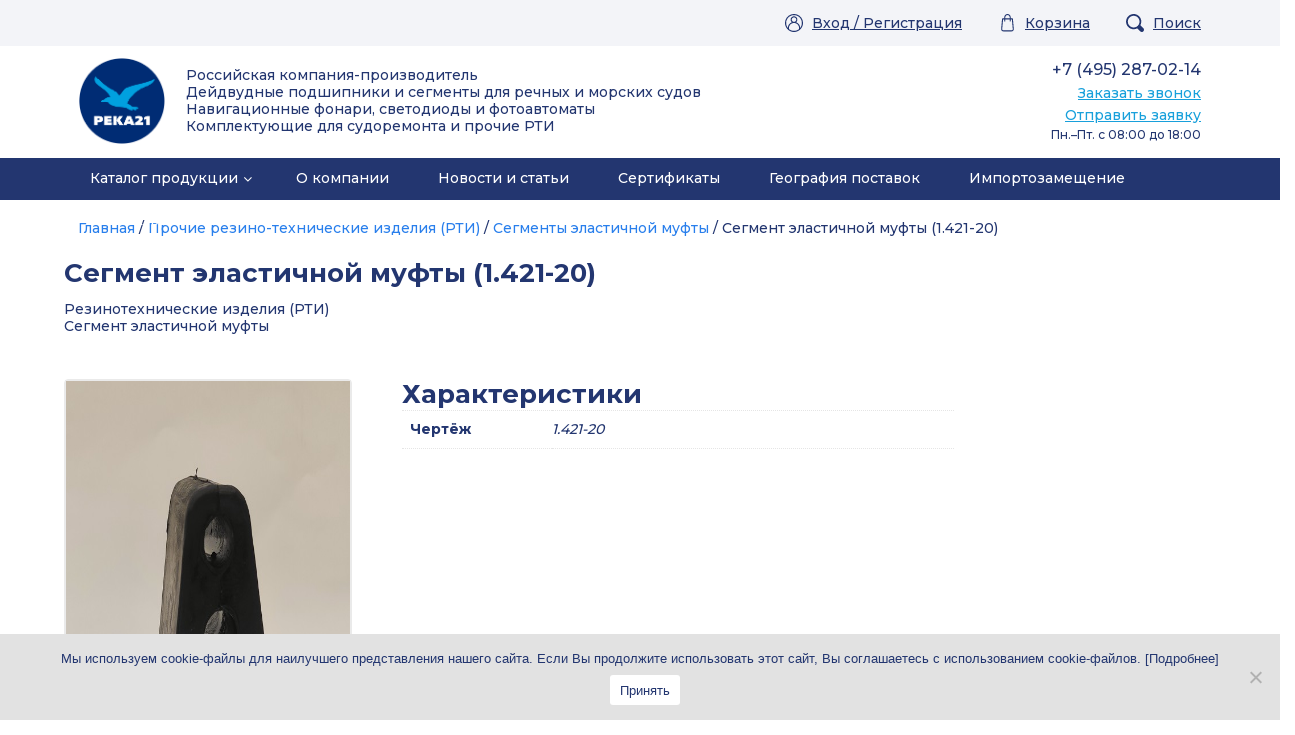

--- FILE ---
content_type: text/html; charset=UTF-8
request_url: https://reka21.ru/product/%D1%81%D0%B5%D0%B3%D0%BC%D0%B5%D0%BD%D1%82-%D1%8D%D0%BB%D0%B0%D1%81%D1%82%D0%B8%D1%87%D0%BD%D0%BE%D0%B9-%D0%BC%D1%83%D1%84%D1%82%D1%8B-1-421-20/
body_size: 20400
content:
<!DOCTYPE html>
<html lang="ru-RU" class="no-js">
<head>
<meta charset="UTF-8">
<meta name="viewport" content="width=device-width, initial-scale=1">
<link rel="profile" href="http://gmpg.org/xfn/11">
<link rel = "icon" href = "favicon.ico" type = "image/x-icon" /> 
<link rel = "shortcut icon" href = "favicon.ico" type = "image/x-icon" />
    <meta http-equiv="X-UA-Compatible" content="IE=edge">
    <meta name="viewport" content="width=device-width, initial-scale=1.0">

<script>(function(html){html.className = html.className.replace(/\bno-js\b/,'js')})(document.documentElement);</script>
<title>Сегмент эластичной муфты (1.421-20) &#8212; OOO &quot;Река 21&quot;. Втулки Гудрича, втулка подшипника, дейдвудные втулки, дейдвудные подшипники</title>
<meta name='robots' content='max-image-preview:large' />
<link rel='dns-prefetch' href='//fonts.googleapis.com' />
<link href='https://fonts.gstatic.com' crossorigin rel='preconnect' />
<link rel="alternate" type="application/rss+xml" title="OOO &quot;Река 21&quot;. Втулки Гудрича, втулка подшипника, дейдвудные втулки, дейдвудные подшипники &raquo; Лента" href="https://reka21.ru/feed/" />
<link rel="alternate" type="application/rss+xml" title="OOO &quot;Река 21&quot;. Втулки Гудрича, втулка подшипника, дейдвудные втулки, дейдвудные подшипники &raquo; Лента комментариев" href="https://reka21.ru/comments/feed/" />
<link rel="alternate" title="oEmbed (JSON)" type="application/json+oembed" href="https://reka21.ru/wp-json/oembed/1.0/embed?url=https%3A%2F%2Freka21.ru%2Fproduct%2F%25d1%2581%25d0%25b5%25d0%25b3%25d0%25bc%25d0%25b5%25d0%25bd%25d1%2582-%25d1%258d%25d0%25bb%25d0%25b0%25d1%2581%25d1%2582%25d0%25b8%25d1%2587%25d0%25bd%25d0%25be%25d0%25b9-%25d0%25bc%25d1%2583%25d1%2584%25d1%2582%25d1%258b-1-421-20%2F" />
<link rel="alternate" title="oEmbed (XML)" type="text/xml+oembed" href="https://reka21.ru/wp-json/oembed/1.0/embed?url=https%3A%2F%2Freka21.ru%2Fproduct%2F%25d1%2581%25d0%25b5%25d0%25b3%25d0%25bc%25d0%25b5%25d0%25bd%25d1%2582-%25d1%258d%25d0%25bb%25d0%25b0%25d1%2581%25d1%2582%25d0%25b8%25d1%2587%25d0%25bd%25d0%25be%25d0%25b9-%25d0%25bc%25d1%2583%25d1%2584%25d1%2582%25d1%258b-1-421-20%2F&#038;format=xml" />
<style id='wp-img-auto-sizes-contain-inline-css' type='text/css'>
img:is([sizes=auto i],[sizes^="auto," i]){contain-intrinsic-size:3000px 1500px}
/*# sourceURL=wp-img-auto-sizes-contain-inline-css */
</style>
<style id='wp-emoji-styles-inline-css' type='text/css'>

	img.wp-smiley, img.emoji {
		display: inline !important;
		border: none !important;
		box-shadow: none !important;
		height: 1em !important;
		width: 1em !important;
		margin: 0 0.07em !important;
		vertical-align: -0.1em !important;
		background: none !important;
		padding: 0 !important;
	}
/*# sourceURL=wp-emoji-styles-inline-css */
</style>
<link rel='stylesheet' id='wp-block-library-css' href='https://reka21.ru/wp-includes/css/dist/block-library/style.min.css?ver=6.9' type='text/css' media='all' />
<link rel='stylesheet' id='wc-blocks-style-css' href='https://reka21.ru/wp-content/plugins/woocommerce/assets/client/blocks/wc-blocks.css?ver=wc-9.4.4' type='text/css' media='all' />
<style id='global-styles-inline-css' type='text/css'>
:root{--wp--preset--aspect-ratio--square: 1;--wp--preset--aspect-ratio--4-3: 4/3;--wp--preset--aspect-ratio--3-4: 3/4;--wp--preset--aspect-ratio--3-2: 3/2;--wp--preset--aspect-ratio--2-3: 2/3;--wp--preset--aspect-ratio--16-9: 16/9;--wp--preset--aspect-ratio--9-16: 9/16;--wp--preset--color--black: #000000;--wp--preset--color--cyan-bluish-gray: #abb8c3;--wp--preset--color--white: #ffffff;--wp--preset--color--pale-pink: #f78da7;--wp--preset--color--vivid-red: #cf2e2e;--wp--preset--color--luminous-vivid-orange: #ff6900;--wp--preset--color--luminous-vivid-amber: #fcb900;--wp--preset--color--light-green-cyan: #7bdcb5;--wp--preset--color--vivid-green-cyan: #00d084;--wp--preset--color--pale-cyan-blue: #8ed1fc;--wp--preset--color--vivid-cyan-blue: #0693e3;--wp--preset--color--vivid-purple: #9b51e0;--wp--preset--gradient--vivid-cyan-blue-to-vivid-purple: linear-gradient(135deg,rgb(6,147,227) 0%,rgb(155,81,224) 100%);--wp--preset--gradient--light-green-cyan-to-vivid-green-cyan: linear-gradient(135deg,rgb(122,220,180) 0%,rgb(0,208,130) 100%);--wp--preset--gradient--luminous-vivid-amber-to-luminous-vivid-orange: linear-gradient(135deg,rgb(252,185,0) 0%,rgb(255,105,0) 100%);--wp--preset--gradient--luminous-vivid-orange-to-vivid-red: linear-gradient(135deg,rgb(255,105,0) 0%,rgb(207,46,46) 100%);--wp--preset--gradient--very-light-gray-to-cyan-bluish-gray: linear-gradient(135deg,rgb(238,238,238) 0%,rgb(169,184,195) 100%);--wp--preset--gradient--cool-to-warm-spectrum: linear-gradient(135deg,rgb(74,234,220) 0%,rgb(151,120,209) 20%,rgb(207,42,186) 40%,rgb(238,44,130) 60%,rgb(251,105,98) 80%,rgb(254,248,76) 100%);--wp--preset--gradient--blush-light-purple: linear-gradient(135deg,rgb(255,206,236) 0%,rgb(152,150,240) 100%);--wp--preset--gradient--blush-bordeaux: linear-gradient(135deg,rgb(254,205,165) 0%,rgb(254,45,45) 50%,rgb(107,0,62) 100%);--wp--preset--gradient--luminous-dusk: linear-gradient(135deg,rgb(255,203,112) 0%,rgb(199,81,192) 50%,rgb(65,88,208) 100%);--wp--preset--gradient--pale-ocean: linear-gradient(135deg,rgb(255,245,203) 0%,rgb(182,227,212) 50%,rgb(51,167,181) 100%);--wp--preset--gradient--electric-grass: linear-gradient(135deg,rgb(202,248,128) 0%,rgb(113,206,126) 100%);--wp--preset--gradient--midnight: linear-gradient(135deg,rgb(2,3,129) 0%,rgb(40,116,252) 100%);--wp--preset--font-size--small: 13px;--wp--preset--font-size--medium: 20px;--wp--preset--font-size--large: 36px;--wp--preset--font-size--x-large: 42px;--wp--preset--spacing--20: 0.44rem;--wp--preset--spacing--30: 0.67rem;--wp--preset--spacing--40: 1rem;--wp--preset--spacing--50: 1.5rem;--wp--preset--spacing--60: 2.25rem;--wp--preset--spacing--70: 3.38rem;--wp--preset--spacing--80: 5.06rem;--wp--preset--shadow--natural: 6px 6px 9px rgba(0, 0, 0, 0.2);--wp--preset--shadow--deep: 12px 12px 50px rgba(0, 0, 0, 0.4);--wp--preset--shadow--sharp: 6px 6px 0px rgba(0, 0, 0, 0.2);--wp--preset--shadow--outlined: 6px 6px 0px -3px rgb(255, 255, 255), 6px 6px rgb(0, 0, 0);--wp--preset--shadow--crisp: 6px 6px 0px rgb(0, 0, 0);}:where(.is-layout-flex){gap: 0.5em;}:where(.is-layout-grid){gap: 0.5em;}body .is-layout-flex{display: flex;}.is-layout-flex{flex-wrap: wrap;align-items: center;}.is-layout-flex > :is(*, div){margin: 0;}body .is-layout-grid{display: grid;}.is-layout-grid > :is(*, div){margin: 0;}:where(.wp-block-columns.is-layout-flex){gap: 2em;}:where(.wp-block-columns.is-layout-grid){gap: 2em;}:where(.wp-block-post-template.is-layout-flex){gap: 1.25em;}:where(.wp-block-post-template.is-layout-grid){gap: 1.25em;}.has-black-color{color: var(--wp--preset--color--black) !important;}.has-cyan-bluish-gray-color{color: var(--wp--preset--color--cyan-bluish-gray) !important;}.has-white-color{color: var(--wp--preset--color--white) !important;}.has-pale-pink-color{color: var(--wp--preset--color--pale-pink) !important;}.has-vivid-red-color{color: var(--wp--preset--color--vivid-red) !important;}.has-luminous-vivid-orange-color{color: var(--wp--preset--color--luminous-vivid-orange) !important;}.has-luminous-vivid-amber-color{color: var(--wp--preset--color--luminous-vivid-amber) !important;}.has-light-green-cyan-color{color: var(--wp--preset--color--light-green-cyan) !important;}.has-vivid-green-cyan-color{color: var(--wp--preset--color--vivid-green-cyan) !important;}.has-pale-cyan-blue-color{color: var(--wp--preset--color--pale-cyan-blue) !important;}.has-vivid-cyan-blue-color{color: var(--wp--preset--color--vivid-cyan-blue) !important;}.has-vivid-purple-color{color: var(--wp--preset--color--vivid-purple) !important;}.has-black-background-color{background-color: var(--wp--preset--color--black) !important;}.has-cyan-bluish-gray-background-color{background-color: var(--wp--preset--color--cyan-bluish-gray) !important;}.has-white-background-color{background-color: var(--wp--preset--color--white) !important;}.has-pale-pink-background-color{background-color: var(--wp--preset--color--pale-pink) !important;}.has-vivid-red-background-color{background-color: var(--wp--preset--color--vivid-red) !important;}.has-luminous-vivid-orange-background-color{background-color: var(--wp--preset--color--luminous-vivid-orange) !important;}.has-luminous-vivid-amber-background-color{background-color: var(--wp--preset--color--luminous-vivid-amber) !important;}.has-light-green-cyan-background-color{background-color: var(--wp--preset--color--light-green-cyan) !important;}.has-vivid-green-cyan-background-color{background-color: var(--wp--preset--color--vivid-green-cyan) !important;}.has-pale-cyan-blue-background-color{background-color: var(--wp--preset--color--pale-cyan-blue) !important;}.has-vivid-cyan-blue-background-color{background-color: var(--wp--preset--color--vivid-cyan-blue) !important;}.has-vivid-purple-background-color{background-color: var(--wp--preset--color--vivid-purple) !important;}.has-black-border-color{border-color: var(--wp--preset--color--black) !important;}.has-cyan-bluish-gray-border-color{border-color: var(--wp--preset--color--cyan-bluish-gray) !important;}.has-white-border-color{border-color: var(--wp--preset--color--white) !important;}.has-pale-pink-border-color{border-color: var(--wp--preset--color--pale-pink) !important;}.has-vivid-red-border-color{border-color: var(--wp--preset--color--vivid-red) !important;}.has-luminous-vivid-orange-border-color{border-color: var(--wp--preset--color--luminous-vivid-orange) !important;}.has-luminous-vivid-amber-border-color{border-color: var(--wp--preset--color--luminous-vivid-amber) !important;}.has-light-green-cyan-border-color{border-color: var(--wp--preset--color--light-green-cyan) !important;}.has-vivid-green-cyan-border-color{border-color: var(--wp--preset--color--vivid-green-cyan) !important;}.has-pale-cyan-blue-border-color{border-color: var(--wp--preset--color--pale-cyan-blue) !important;}.has-vivid-cyan-blue-border-color{border-color: var(--wp--preset--color--vivid-cyan-blue) !important;}.has-vivid-purple-border-color{border-color: var(--wp--preset--color--vivid-purple) !important;}.has-vivid-cyan-blue-to-vivid-purple-gradient-background{background: var(--wp--preset--gradient--vivid-cyan-blue-to-vivid-purple) !important;}.has-light-green-cyan-to-vivid-green-cyan-gradient-background{background: var(--wp--preset--gradient--light-green-cyan-to-vivid-green-cyan) !important;}.has-luminous-vivid-amber-to-luminous-vivid-orange-gradient-background{background: var(--wp--preset--gradient--luminous-vivid-amber-to-luminous-vivid-orange) !important;}.has-luminous-vivid-orange-to-vivid-red-gradient-background{background: var(--wp--preset--gradient--luminous-vivid-orange-to-vivid-red) !important;}.has-very-light-gray-to-cyan-bluish-gray-gradient-background{background: var(--wp--preset--gradient--very-light-gray-to-cyan-bluish-gray) !important;}.has-cool-to-warm-spectrum-gradient-background{background: var(--wp--preset--gradient--cool-to-warm-spectrum) !important;}.has-blush-light-purple-gradient-background{background: var(--wp--preset--gradient--blush-light-purple) !important;}.has-blush-bordeaux-gradient-background{background: var(--wp--preset--gradient--blush-bordeaux) !important;}.has-luminous-dusk-gradient-background{background: var(--wp--preset--gradient--luminous-dusk) !important;}.has-pale-ocean-gradient-background{background: var(--wp--preset--gradient--pale-ocean) !important;}.has-electric-grass-gradient-background{background: var(--wp--preset--gradient--electric-grass) !important;}.has-midnight-gradient-background{background: var(--wp--preset--gradient--midnight) !important;}.has-small-font-size{font-size: var(--wp--preset--font-size--small) !important;}.has-medium-font-size{font-size: var(--wp--preset--font-size--medium) !important;}.has-large-font-size{font-size: var(--wp--preset--font-size--large) !important;}.has-x-large-font-size{font-size: var(--wp--preset--font-size--x-large) !important;}
/*# sourceURL=global-styles-inline-css */
</style>

<style id='classic-theme-styles-inline-css' type='text/css'>
/*! This file is auto-generated */
.wp-block-button__link{color:#fff;background-color:#32373c;border-radius:9999px;box-shadow:none;text-decoration:none;padding:calc(.667em + 2px) calc(1.333em + 2px);font-size:1.125em}.wp-block-file__button{background:#32373c;color:#fff;text-decoration:none}
/*# sourceURL=/wp-includes/css/classic-themes.min.css */
</style>
<link rel='stylesheet' id='contact-form-7-css' href='https://reka21.ru/wp-content/plugins/contact-form-7/includes/css/styles.css?ver=6.0' type='text/css' media='all' />
<link rel='stylesheet' id='cookie-notice-front-css' href='https://reka21.ru/wp-content/plugins/cookie-notice/css/front.min.css?ver=2.5.6' type='text/css' media='all' />
<link rel='stylesheet' id='ditty-displays-css' href='https://reka21.ru/wp-content/plugins/ditty-news-ticker/build/dittyDisplays.css?ver=3.1.49' type='text/css' media='all' />
<link rel='stylesheet' id='ditty-fontawesome-css' href='https://reka21.ru/wp-content/plugins/ditty-news-ticker/includes/libs/fontawesome-6.4.0/css/all.css?ver=6.4.0' type='text/css' media='' />
<link rel='stylesheet' id='sp-news-public-css' href='https://reka21.ru/wp-content/plugins/sp-news-and-widget/assets/css/wpnw-public.css?ver=5.0.2' type='text/css' media='all' />
<link rel='stylesheet' id='photoswipe-css' href='https://reka21.ru/wp-content/plugins/woocommerce/assets/css/photoswipe/photoswipe.min.css?ver=9.4.4' type='text/css' media='all' />
<link rel='stylesheet' id='photoswipe-default-skin-css' href='https://reka21.ru/wp-content/plugins/woocommerce/assets/css/photoswipe/default-skin/default-skin.min.css?ver=9.4.4' type='text/css' media='all' />
<link rel='stylesheet' id='woocommerce-layout-css' href='https://reka21.ru/wp-content/plugins/woocommerce/assets/css/woocommerce-layout.css?ver=9.4.4' type='text/css' media='all' />
<link rel='stylesheet' id='woocommerce-smallscreen-css' href='https://reka21.ru/wp-content/plugins/woocommerce/assets/css/woocommerce-smallscreen.css?ver=9.4.4' type='text/css' media='only screen and (max-width: 768px)' />
<link rel='stylesheet' id='woocommerce-general-css' href='https://reka21.ru/wp-content/plugins/woocommerce/assets/css/woocommerce.css?ver=9.4.4' type='text/css' media='all' />
<style id='woocommerce-inline-inline-css' type='text/css'>
.woocommerce form .form-row .required { visibility: visible; }
/*# sourceURL=woocommerce-inline-inline-css */
</style>
<link rel='stylesheet' id='dashicons-css' href='https://reka21.ru/wp-includes/css/dashicons.min.css?ver=6.9' type='text/css' media='all' />
<link rel='stylesheet' id='easy-storefront-parent-styles-css' href='https://reka21.ru/wp-content/themes/new-york-business/style.css?ver=6.9' type='text/css' media='all' />
<link rel='stylesheet' id='easy-storefront-styles-css' href='https://reka21.ru/wp-content/themes/easy-storefront/style.css?ver=6.9' type='text/css' media='all' />
<link rel='stylesheet' id='new-york-business-fonts-css' href='https://fonts.googleapis.com/css?family=Montserrat%3A300%2C400%2C500%7CMontserrat%3A300%2C400%2C500&#038;subset=latin%2Clatin-ext' type='text/css' media='all' />
<link rel='stylesheet' id='boostrap-css' href='https://reka21.ru/wp-content/themes/new-york-business/css/bootstrap.css?ver=3.3.6' type='text/css' media='all' />
<link rel='stylesheet' id='new-york-business-style-css' href='https://reka21.ru/wp-content/themes/easy-storefront/style.css?ver=6.9' type='text/css' media='all' />
<link rel='stylesheet' id='font-awesome-css' href='https://reka21.ru/wp-content/plugins/elementor/assets/lib/font-awesome/css/font-awesome.min.css?ver=4.7.0' type='text/css' media='all' />
<link rel='stylesheet' id='thwepof-public-style-css' href='https://reka21.ru/wp-content/plugins/woo-extra-product-options/public/assets/css/thwepof-public.min.css?ver=6.9' type='text/css' media='all' />
<link rel='stylesheet' id='jquery-ui-style-css' href='https://reka21.ru/wp-content/plugins/woo-extra-product-options/public/assets/css/jquery-ui/jquery-ui.css?ver=6.9' type='text/css' media='all' />
<script type="text/javascript" src="https://reka21.ru/wp-includes/js/jquery/jquery.min.js?ver=3.7.1" id="jquery-core-js"></script>
<script type="text/javascript" src="https://reka21.ru/wp-includes/js/jquery/jquery-migrate.min.js?ver=3.4.1" id="jquery-migrate-js"></script>
<script type="text/javascript" id="jquery-js-after">
/* <![CDATA[ */

					function optimocha_getCookie(name) {
						var v = document.cookie.match("(^|;) ?" + name + "=([^;]*)(;|$)");
						return v ? v[2] : null;
					}

					function optimocha_check_wc_cart_script() {
					var cart_src = "https://reka21.ru/wp-content/plugins/woocommerce/assets/js/frontend/cart-fragments.min.js";
					var script_id = "optimocha_loaded_wc_cart_fragments";

						if( document.getElementById(script_id) !== null ) {
							return false;
						}

						if( optimocha_getCookie("woocommerce_cart_hash") ) {
							var script = document.createElement("script");
							script.id = script_id;
							script.src = cart_src;
							script.async = true;
							document.head.appendChild(script);
						}
					}

					optimocha_check_wc_cart_script();
					document.addEventListener("click", function(){setTimeout(optimocha_check_wc_cart_script,1000);});
					
if (typeof (window.wpfReadyList) == "undefined") {
			var v = jQuery.fn.jquery;
			if (v && parseInt(v) >= 3 && window.self === window.top) {
				var readyList=[];
				window.originalReadyMethod = jQuery.fn.ready;
				jQuery.fn.ready = function(){
					if(arguments.length && arguments.length > 0 && typeof arguments[0] === "function") {
						readyList.push({"c": this, "a": arguments});
					}
					return window.originalReadyMethod.apply( this, arguments );
				};
				window.wpfReadyList = readyList;
			}}
//# sourceURL=jquery-js-after
/* ]]> */
</script>
<script type="text/javascript" id="cookie-notice-front-js-before">
/* <![CDATA[ */
var cnArgs = {"ajaxUrl":"https:\/\/reka21.ru\/wp-admin\/admin-ajax.php","nonce":"018c276635","hideEffect":"fade","position":"bottom","onScroll":false,"onScrollOffset":100,"onClick":false,"cookieName":"cookie_notice_accepted","cookieTime":2592000,"cookieTimeRejected":2592000,"globalCookie":false,"redirection":false,"cache":false,"revokeCookies":false,"revokeCookiesOpt":"automatic"};

//# sourceURL=cookie-notice-front-js-before
/* ]]> */
</script>
<script type="text/javascript" src="https://reka21.ru/wp-content/plugins/cookie-notice/js/front.min.js?ver=2.5.6" id="cookie-notice-front-js"></script>
<script type="text/javascript" src="https://reka21.ru/wp-content/plugins/woocommerce/assets/js/zoom/jquery.zoom.min.js?ver=1.7.21-wc.9.4.4" id="zoom-js" defer="defer" data-wp-strategy="defer"></script>
<script type="text/javascript" src="https://reka21.ru/wp-content/plugins/woocommerce/assets/js/flexslider/jquery.flexslider.min.js?ver=2.7.2-wc.9.4.4" id="flexslider-js" defer="defer" data-wp-strategy="defer"></script>
<script type="text/javascript" src="https://reka21.ru/wp-content/plugins/woocommerce/assets/js/photoswipe/photoswipe.min.js?ver=4.1.1-wc.9.4.4" id="photoswipe-js" defer="defer" data-wp-strategy="defer"></script>
<script type="text/javascript" src="https://reka21.ru/wp-content/plugins/woocommerce/assets/js/photoswipe/photoswipe-ui-default.min.js?ver=4.1.1-wc.9.4.4" id="photoswipe-ui-default-js" defer="defer" data-wp-strategy="defer"></script>
<script type="text/javascript" id="wc-single-product-js-extra">
/* <![CDATA[ */
var wc_single_product_params = {"i18n_required_rating_text":"\u041f\u043e\u0436\u0430\u043b\u0443\u0439\u0441\u0442\u0430, \u043f\u043e\u0441\u0442\u0430\u0432\u044c\u0442\u0435 \u043e\u0446\u0435\u043d\u043a\u0443","review_rating_required":"yes","flexslider":{"rtl":false,"animation":"slide","smoothHeight":true,"directionNav":false,"controlNav":"thumbnails","slideshow":false,"animationSpeed":500,"animationLoop":false,"allowOneSlide":false},"zoom_enabled":"1","zoom_options":[],"photoswipe_enabled":"1","photoswipe_options":{"shareEl":false,"closeOnScroll":false,"history":false,"hideAnimationDuration":0,"showAnimationDuration":0},"flexslider_enabled":"1"};
//# sourceURL=wc-single-product-js-extra
/* ]]> */
</script>
<script type="text/javascript" src="https://reka21.ru/wp-content/plugins/woocommerce/assets/js/frontend/single-product.min.js?ver=9.4.4" id="wc-single-product-js" defer="defer" data-wp-strategy="defer"></script>
<script type="text/javascript" src="https://reka21.ru/wp-content/plugins/woocommerce/assets/js/jquery-blockui/jquery.blockUI.min.js?ver=2.7.0-wc.9.4.4" id="jquery-blockui-js" defer="defer" data-wp-strategy="defer"></script>
<script type="text/javascript" src="https://reka21.ru/wp-content/plugins/woocommerce/assets/js/js-cookie/js.cookie.min.js?ver=2.1.4-wc.9.4.4" id="js-cookie-js" defer="defer" data-wp-strategy="defer"></script>
<script type="text/javascript" id="woocommerce-js-extra">
/* <![CDATA[ */
var woocommerce_params = {"ajax_url":"/wp-admin/admin-ajax.php","wc_ajax_url":"/?wc-ajax=%%endpoint%%"};
//# sourceURL=woocommerce-js-extra
/* ]]> */
</script>
<script type="text/javascript" src="https://reka21.ru/wp-content/plugins/woocommerce/assets/js/frontend/woocommerce.min.js?ver=9.4.4" id="woocommerce-js" defer="defer" data-wp-strategy="defer"></script>
<script type="text/javascript" src="https://reka21.ru/wp-content/themes/new-york-business/js/scrollTop.js?ver=2.1.2" id="new-york-business-scroll-top-js"></script>
<link rel="https://api.w.org/" href="https://reka21.ru/wp-json/" /><link rel="alternate" title="JSON" type="application/json" href="https://reka21.ru/wp-json/wp/v2/product/777" /><link rel="EditURI" type="application/rsd+xml" title="RSD" href="https://reka21.ru/xmlrpc.php?rsd" />
<meta name="generator" content="WordPress 6.9" />
<meta name="generator" content="WooCommerce 9.4.4" />
<link rel="canonical" href="https://reka21.ru/product/%d1%81%d0%b5%d0%b3%d0%bc%d0%b5%d0%bd%d1%82-%d1%8d%d0%bb%d0%b0%d1%81%d1%82%d0%b8%d1%87%d0%bd%d0%be%d0%b9-%d0%bc%d1%83%d1%84%d1%82%d1%8b-1-421-20/" />
<link rel='shortlink' href='https://reka21.ru/?p=777' />
		<style type="text/css" id="custom-fonts" >
			
	
	.site-header-background {
		background-color:#ffffff;
	}
	
	h1, h2, h3, h4, h5, h6,
	.start-button,
	.testimonial-title,
	#main_Carousel .slider-title,
	.site-title a,
	.sub-header .title {
		font-family:"Montserrat",sans serif;
	}
	
	html {
		font-family:"Montserrat",sans serif;
	}
	
	.main-navigation {
		font-family:"Montserrat",sans serif;
	}
	
	.site-title, .custom-fonts .testimonial-title {
		font-family:"Montserrat",sans serif;
	}
	
	#main_Carousel .slider-title {
		font-family:"Montserrat",sans serif;
	}

			</style>
		<style type="text/css" id="custom-footer-colors" >
		
	
	.footer-foreground {}
	.footer-foreground .widget-title, 
	.footer-foreground a, 
	.footer-foreground p, 
	.footer-foreground td,
	.footer-foreground th,
	.footer-foreground caption,
	.footer-foreground li,
	.footer-foreground h1,
	.footer-foreground h2,
	.footer-foreground h3,
	.footer-foreground h4,
	.footer-foreground h5,
	.footer-foreground h6,
	.footer-foreground .site-info a
	{
	  color:#191919;
	}
	
	.footer-foreground #today {
		font-weight: 600;	
		background-color: #3ba0f4;	
		padding: 5px;
	}
	
	.footer-foreground a:hover, 
	.footer-foreground a:active {
		color:#ccc ;
	}
	
		</style>
	<noscript><style>.woocommerce-product-gallery{ opacity: 1 !important; }</style></noscript>
	<meta name="generator" content="Elementor 3.25.6; features: additional_custom_breakpoints, e_optimized_control_loading; settings: css_print_method-external, google_font-enabled, font_display-auto">
<style type="text/css" id="filter-everything-inline-css">.wpc-orderby-select{width:100%}.wpc-filters-open-button-container{display:none}.wpc-debug-message{padding:16px;font-size:14px;border:1px dashed #ccc;margin-bottom:20px}.wpc-debug-title{visibility:hidden}.wpc-button-inner,.wpc-chip-content{display:flex;align-items:center}.wpc-icon-html-wrapper{position:relative;margin-right:10px;top:2px}.wpc-icon-html-wrapper span{display:block;height:1px;width:18px;border-radius:3px;background:#2c2d33;margin-bottom:4px;position:relative}span.wpc-icon-line-1:after,span.wpc-icon-line-2:after,span.wpc-icon-line-3:after{content:"";display:block;width:3px;height:3px;border:1px solid #2c2d33;background-color:#fff;position:absolute;top:-2px;box-sizing:content-box}span.wpc-icon-line-3:after{border-radius:50%;left:2px}span.wpc-icon-line-1:after{border-radius:50%;left:5px}span.wpc-icon-line-2:after{border-radius:50%;left:12px}body .wpc-filters-open-button-container a.wpc-filters-open-widget,body .wpc-filters-open-button-container a.wpc-open-close-filters-button{display:inline-block;text-align:left;border:1px solid #2c2d33;border-radius:2px;line-height:1.5;padding:7px 12px;background-color:transparent;color:#2c2d33;box-sizing:border-box;text-decoration:none!important;font-weight:400;transition:none;position:relative}@media screen and (max-width:768px){.wpc_show_bottom_widget .wpc-filters-open-button-container,.wpc_show_open_close_button .wpc-filters-open-button-container{display:block}.wpc_show_bottom_widget .wpc-filters-open-button-container{margin-top:1em;margin-bottom:1em}}</style>
			<style>
				.e-con.e-parent:nth-of-type(n+4):not(.e-lazyloaded):not(.e-no-lazyload),
				.e-con.e-parent:nth-of-type(n+4):not(.e-lazyloaded):not(.e-no-lazyload) * {
					background-image: none !important;
				}
				@media screen and (max-height: 1024px) {
					.e-con.e-parent:nth-of-type(n+3):not(.e-lazyloaded):not(.e-no-lazyload),
					.e-con.e-parent:nth-of-type(n+3):not(.e-lazyloaded):not(.e-no-lazyload) * {
						background-image: none !important;
					}
				}
				@media screen and (max-height: 640px) {
					.e-con.e-parent:nth-of-type(n+2):not(.e-lazyloaded):not(.e-no-lazyload),
					.e-con.e-parent:nth-of-type(n+2):not(.e-lazyloaded):not(.e-no-lazyload) * {
						background-image: none !important;
					}
				}
			</style>
			<link rel="icon" href="https://reka21.ru/wp-content/uploads/2023/05/cropped-logo-1-32x32.png" sizes="32x32" />
<link rel="icon" href="https://reka21.ru/wp-content/uploads/2023/05/cropped-logo-1-192x192.png" sizes="192x192" />
<link rel="apple-touch-icon" href="https://reka21.ru/wp-content/uploads/2023/05/cropped-logo-1-180x180.png" />
<meta name="msapplication-TileImage" content="https://reka21.ru/wp-content/uploads/2023/05/cropped-logo-1-270x270.png" />
		<style type="text/css" id="wp-custom-css">
			.navigation-top a {
color:#ffffff;
}
.main-navigation ul ul {
background: #233670;
}
.main-navigation ul ul a {
	background-color:#233670;
width:300px;
}
.navigation-top {
	font:inherit;
}
#top-menu > .current_page_item > a {
    background-color: #297fec;
    color: #fff;
}
#top-menu > .current_page_item > a {
	border:none;
	color: #fff;
}
.fa-angle-down {
	color:#fff;
}
.my-nav-menu-search {
	display:none;
}

.col-lg-8 {
	width:100%;
}

.entry-content {
//	width: 90%;
 //   max-width: 1220px;
 //   margin: 0 auto;
}

.woocommerce ul.products li.product a {
	display: inline-block;
	width:100%;
    background: #FFFFFF;
    border: 1px solid #EAEAEA;
    box-sizing: border-box;
    border-radius: 4px;
}
.woocommerce ul.products li.product a img {
    width: auto;
    height: 240px;
	margin:auto;
}
.woocommerce ul.products li.product, .woocommerce-page ul.products li.product {
    background: #FFFFFF;
    border: 1px solid #EAEAEA;
    box-sizing: border-box;
    border-radius: 4px;
	text-align:left;
	width:288px;
	height: 450px;
	margin-right:16px;
}
@media screen and (max-width: 768px) {
.woocommerce ul.products li.product a {
	display: inline-block;
	width:100%;
    background: #FFFFFF;
    border: 1px solid #EAEAEA;
    box-sizing: border-box;
    border-radius: 4px;
}
.woocommerce ul.products li.product a img {
    width: auto;
    height: 240px;
	margin:auto;
}
.woocommerce ul.products li.product, .woocommerce-page ul.products li.product {
    background: #FFFFFF;
    border: 1px solid #EAEAEA;
    box-sizing: border-box;
    border-radius: 4px;
	text-align:left;
	width:288px;
	margin-right:16px;
}
	
.woocommerce ul.products[class*=columns-] li.product:nth-child(2n), .woocommerce-page ul.products[class*=columns-] li.product:nth-child(2n) {
    float: left;
    clear: none!important;
}	
.woocommerce ul.products[class*=columns-] li.product, .woocommerce-page ul.products[class*=columns-] li.product {
    width:288px;	
	margin-right: 16px;
}
	
.woocommerce #content div.product div.summary, .woocommerce div.product div.summary, .woocommerce-page #content div.product div.summary, .woocommerce-page div.product div.summary {
    width: 94% !important;
    margin-left: 0px !important;
}	
	
}
.woocommerce ul.products li.product .woocommerce-loop-product__title {
font-family: Montserrat;
font-style: normal;
font-weight: 500;
font-size: 14px;
line-height: 20px;
color: #233670;
text-align: left;
margin-left: 18px;
}
.woocommerce ul.products li.product .price {
    display:none;
}

.woocommerce ul.products li.product a.button {
width:160px;
height:48px;
//margin-left:0px;
	margin-left:auto;
	margin-right:auto;
margin-bottom:35px;
background: #18A0DB;
	line-height:15px;
border-radius: 84px;
	margin-bottom: 10px;
	left: 64px;
}

@media screen and (min-width: 48em) {
	.main-navigation > div > ul {
	text-transform: none !important;
}
	
	
.main-navigation ul li:hover > ul, .main-navigation ul li.focus > ul {
    left: -0.1em;
    right: auto;
}	
	.main-navigation ul ul {
    top: 100%;
}
.main-navigation a {
    padding: 0.88em 0.75em;
}	
}
.main-navigation li {
    margin-right: 24px;
}

.term-description {
	margin-bottom:20px;
}

b {
	font-weight:bold !important;
}

h1.page-title, h1.product_title {
	font-size:26px;
	font-weight:bold;
	color:#233670;
	border:none;
	    text-align: left;
}
.page-title:after {
	border:none;
}

.woocommerce .woocommerce-breadcrumb {
    color: #233670;
	border:none;
}
.search {
    margin-top: 0px !important;
}

.search-form .search-submit {
    top: 11px;
}

#myBtn {
   color: #233670; 
	font: inherit;
}
.content-area {
	padding-right:0px;
	padding-left:0px;
}


.woocommerce ul.products li.first, .woocommerce-page ul.products li.first {
    clear: none; 
}

.woocommerce-loop-product__title {
	margin-right:18px !important;
	height:100px;
	
}

.catalog__search-wrapper input {
    outline: none !important;
    border: none !important;
	vertical-align: baseline !important;
	padding:0px;
	height: 32px !important;
}
.catalog__search {
    width: 100% !important;
    height: 100% !important;
    padding-left: 52px !important;
    background-color: transparent !important;
    font-weight: 400 !important;
}
.woocommerce div.product div.images {
    margin-bottom: 0px; 
}


.woocommerce #respond input#submit.disabled, .woocommerce #respond input#submit:disabled, .woocommerce #respond input#submit[disabled]:disabled, .woocommerce a.button.disabled, .woocommerce a.button:disabled, .woocommerce a.button[disabled]:disabled, .woocommerce button.button.disabled, .woocommerce button.button:disabled, .woocommerce button.button[disabled]:disabled, .woocommerce input.button.disabled, .woocommerce input.button:disabled, .woocommerce input.button[disabled]:disabled {
    background-color: #297fec !important;
    color: #FFFFFF;
}
.woocommerce #respond input#submit, .woocommerce a.button, .woocommerce button.button, .woocommerce input.button {
	background-color: #297fec !important;
}



.loop_more_link {
	border:none !important;
	background:none !important;
	margin-left:0px;
	text-align:center;
	
}
.woocommerce .col2-set .col-2, .woocommerce-page .col2-set .col-2 {
    float: none;
    width: 100%;
	margin-bottom: 34px;
}
.woocommerce .col2-set .col-1, .woocommerce-page .col2-set .col-1 {
  	float: none;
    width: 100%;
}

.woocommerce form .form-row .input-text, .woocommerce-page form .form-row .input-text {
    border: 1px solid #d7d7d7;
}
#secondary {
	z-index:1 !important;
	
}
.wpc-posts-found {
	//display:none;
}
.widget_custom_html {
	padding:5px 0px 5px 0px !important;
}
.wpc-filter-content select
{
	border:1px solid gray;
	appearance: auto  !important;
}
.wpc-filters-section {
	margin-bottom:0px;
}

#secondary .widget-title {
    border-top: 2px solid #e6e6e6;
    border-bottom: 0px solid #e6e6e6;
	border-radius: unset;
}
.widget_wpc_filters_widget {
    border-top:unset !important;
}

#sticky-nav.woocommerce-layout {
	border:none;
}

@media screen and (min-width: 1370px) {
.wpc-custom-selected-terms {
    clear: none;
}
	
.woocommerce .products ul, .woocommerce ul.products {
	padding-top: 13px;
}	
	.col-lg-9 h1.page-title {
	float: left;
    width: 70%;
}
}
.product-category {
	height:auto !important;
	text-align:center !important;
}
.product-category img {
	display:none !important;
}
ul.woocommerce-categories li {
	float:left;
	margin-right:20px;
	margin-bottom:20px;
background: #FFFFFF;
    border: 1px solid #EAEAEA;
    box-sizing: border-box;
    border-radius: 4px;	
	text-align: center !important;
	padding:5px 15px 8px;
	
}
ul.woocommerce-categories li a{
	font-family: Montserrat;
    font-style: normal;
    font-weight: 500;
    font-size: 18px;
    line-height: 20px;
    color: #233670;
    text-align: left;
}
.gudrich_scheme {
	text-align:center
	
}
.gudrich_scheme img {
	width:360px;
}		</style>
		<style type="text/css">/** Mega Menu CSS: fs **/</style>
	<script src="//code.jquery.com/jquery-1.12.4.min.js"></script>
    <script src="/js/uikit.min.js"></script>    
    <script src="/js/forms.js"></script>    
	<script src="/lib/jquery.maskedinput-1.2.2.js" type="text/javascript"></script>
<link type="text/css" rel="stylesheet" href="/css/lightslider.css" />                  
<script src="/js/lightslider.js"></script>
    <link rel="stylesheet" href="/css/common.min.css">
    <link rel="stylesheet" href="/css/style.css">
</head>
<body class="wp-singular product-template-default single single-product postid-777 wp-theme-new-york-business wp-child-theme-easy-storefront theme-new-york-business cookies-not-set woocommerce woocommerce-page woocommerce-no-js has-header-image has-sidebar elementor-default elementor-kit-25" >
<!-- link to site content -->
<a class="skip-link screen-reader-text " href="#content">Перейти к содержимому</a>


<!-- The Search Modal Dialog -->
<div id="myModal" class="modal" aria-hidden="true" tabindex="-1" role="dialog">
  <!-- Modal content -->
  <div class="modal-content">
    <span id="search-close" class="close" tabindex="0">&times;</span>
	<br/> <br/>
    

<form role="search" method="get" class="search-form" action="https://reka21.ru/">
	<label for="search-form-6977e457a928d">
		<span class="screen-reader-text">Поиск :</span>
	</label>
	<input type="search" id="main-search-form" class="search-field" placeholder="Поиск и помощь" value="" name="s"  />
	<button type="submit" class="search-submit"><span class="fa icon fa-search" aria-hidden=&quot;true&quot; role="img"> <use href="#icon-search" xlink:href="#icon-search"></use> </span><span class="screen-reader-text">Поиск</span></button>
</form>
	<br/> 
  </div>
</div><!-- end search model-->

<div id="page" class="site">



    <header>

        <!-- desktop -->
	<!-- start of mini header -->
		      
			<div class="mini-header hidden-xs" style="display:none;">
				<div class="container vertical-center">
					
						<div id="mini-header-contacts" class="col-md-8 col-sm-8 lr-clear-padding" >
						 
							<ul class="contact-list-top">
																																										
							</ul>
						 
						</div>
						<div class="col-md-4 col-sm-4 lr-clear-padding">			
							<ul class="mimi-header-social-icon pull-right animate fadeInRight" >
								<li class="login-register"><i class="fa fa-user-circle" style="font-size: 25px;"></i>&nbsp;</a></li><a class="login-register" href="https://reka21.ru/my-account">Моя учётная запись</a>  &nbsp;</li>  					
																																							</ul>
							
						</div>	
					
				</div>	
			</div>
				
	 <!-- .end of contacts mini header -->
        <div class='header-top'>
		
		
		
            <div class='container'>
                <div class='header-top__menu-item'>
                    <span class='header-top__menu-icon registration-icon'></span>
                    <a class='header-top__menu-link' href="https://reka21.ru/my-account">Вход / Регистрация</a>
                </div>
	                

                <div class='header-top__menu-item'>
                    <span class='header-top__menu-icon basket-icon'></span>
                    <a class='header-top__menu-link' href="/cart/">Корзина</a>
                </div>

                <div class='header-top__menu-item'>
                    <span class='header-top__menu-icon search-icon'></span>
                    <a id="myBtn" href="#" class='header-top__menu-link' href="#">Поиск</a>
                </div>

            </div>
        </div>

        <div class='header-middle'>
            <div class='container'>

                <a href="https://reka21.ru/" rel="home"><img class='header-middle__logo' src="/static/header/logo.png" alt="#"></a>

                <span class='header-middle__slogan'>
                    Российская компания-производитель<br>
                    Дейдвудные подшипники и сегменты для речных и морских судов<br>
                    Навигационные фонари, светодиоды и фотоавтоматы<br>
                    Комплектующие для судоремонта и прочие РТИ
                </span>

                <div class='header-middle__description'>
                    <a class='header-middle__phone' href='#'>+7 (495) 287-02-14</a>
                    <a class='header-middle__get' href='#' uk-toggle="target: #modalCall">Заказать звонок</a>
                    <a class='header-middle__post' href='#' uk-toggle="target: #modalApplication">Отправить заявку</a>
                    <span class='header-middle__timing'>Пн.–Пт. с 08:00 до 18:00</span>
                </div>

            </div>
        </div>
<div id="sticky-nav" class="woocommerce-layout" > <!--start of navigation-->
	<div class="">
	<div class="row vertical-center">
		<!-- start of navigation menu -->
		<div class="col-sm-12 col-lg-12 col-xs-12 woocommerce-layout">
			<div class="navigation-top">
        <div class='header-bottom'>
            <div class='container'>
<nav id="site-navigation" class="main-navigation navigation-font-size" role="navigation" aria-label="Верхнее меню">
	<!--<button id="main-menu-toggle" class="menu-toggle" aria-controls="top-menu" aria-expanded="false">
		<span class="fa icon fa-bars" aria-hidden=&quot;true&quot; role="img"> <use href="#icon-bars" xlink:href="#icon-bars"></use> </span><span class="fa icon fa-close" aria-hidden=&quot;true&quot; role="img"> <use href="#icon-close" xlink:href="#icon-close"></use> </span>Меню	</button>
-->



	<div class="menu-%d0%bc%d0%b5%d0%bd%d1%8e-container"><ul id="top-menu" class="menu"><li id="menu-item-35" class="menu-item menu-item-type-custom menu-item-object-custom menu-item-has-children menu-item-35"><a href="/">Каталог продукции<span class="fa icon fa-angle-down" aria-hidden=&quot;true&quot; role="img"> <use href="#icon-angle-down" xlink:href="#icon-angle-down"></use> </span></a>
<ul class="sub-menu">
	<li id="menu-item-27" class="menu-item menu-item-type-taxonomy menu-item-object-product_cat menu-item-27"><a href="https://reka21.ru/product-category/%d0%b4%d0%b5%d0%b9%d0%b4%d0%b2%d1%83%d0%b4%d0%bd%d1%8b%d0%b5-%d0%bf%d0%be%d0%b4%d1%88%d0%b8%d0%bf%d0%bd%d0%b8%d0%ba%d0%b8-%d0%b2%d1%82%d1%83%d0%bb%d0%ba%d0%b8-%d0%b3%d1%83%d0%b4%d1%80%d0%b8%d1%87/">Резинометаллические дейдвудные подшипники (втулки Гудрича)</a></li>
	<li id="menu-item-33" class="menu-item menu-item-type-taxonomy menu-item-object-product_cat menu-item-33"><a href="https://reka21.ru/product-category/%d1%80%d0%b5%d0%b7%d0%b8%d0%bd%d0%be%d0%bc%d0%b5%d1%82%d0%b0%d0%bb%d0%bb%d0%b8%d1%87%d0%b5%d1%81%d0%ba%d0%b8%d0%b5-%d1%81%d0%b5%d0%b3%d0%bc%d0%b5%d0%bd%d1%82%d1%8b-%d0%b2%d0%ba%d0%bb%d0%b0%d0%b4/">Резинометаллические сегменты (вкладыши, планки) для дейдвудных подшипников</a></li>
	<li id="menu-item-32" class="menu-item menu-item-type-taxonomy menu-item-object-product_cat menu-item-32"><a href="https://reka21.ru/product-category/%d1%80%d0%b5%d0%b7%d0%b8%d0%bd%d0%be%d0%bc%d0%b5%d1%82%d0%b0%d0%bb%d0%bb%d0%b8%d1%87%d0%b5%d1%81%d0%ba%d0%b8%d0%b5-%d0%bf%d0%bb%d0%b0%d0%bd%d0%ba%d0%b8-%d0%b8%d0%b7-%d0%bb%d0%b0%d1%82%d1%83%d0%bd/">Резинометаллические планки из латуни для дейдвудных подшипников с креплением типа «ласточкин хвост»</a></li>
	<li id="menu-item-30" class="menu-item menu-item-type-taxonomy menu-item-object-product_cat menu-item-30"><a href="https://reka21.ru/product-category/%d0%bf%d0%bb%d0%b0%d0%bd%d0%ba%d0%b8-%d0%b8%d0%b7-%d0%bf%d0%be%d0%bb%d0%b8%d0%bc%d0%b5%d1%80%d0%be%d0%b2-%d0%b4%d0%bb%d1%8f-%d0%b4%d0%b5%d0%b9%d0%b4%d0%b2%d1%83%d0%b4%d0%bd%d1%8b%d1%85-%d0%bf%d0%be/">Планки из полимеров для дейдвудных подшипников с креплением типа «ласточкин хвост»</a></li>
	<li id="menu-item-29" class="menu-item menu-item-type-taxonomy menu-item-object-product_cat menu-item-29"><a href="https://reka21.ru/product-category/%d0%bd%d0%b0%d0%b2%d0%b8%d0%b3%d0%b0%d1%86%d0%b8%d0%be%d0%bd%d0%bd%d1%8b%d0%b5-%d1%81%d0%b2%d0%b5%d1%82%d0%be%d0%b4%d0%b8%d0%be%d0%b4%d0%bd%d1%8b%d0%b5-%d1%84%d0%be%d0%bd%d0%b0%d1%80%d0%b8/">Навигационные светодиодные фонари</a></li>
	<li id="menu-item-34" class="menu-item menu-item-type-taxonomy menu-item-object-product_cat menu-item-34"><a href="https://reka21.ru/product-category/%d1%81%d0%b2%d0%b5%d1%82%d0%be%d0%b4%d0%b8%d0%be%d0%b4%d1%8b-%d0%b8-%d1%84%d0%be%d1%82%d0%be%d0%b0%d0%b2%d1%82%d0%be%d0%bc%d0%b0%d1%82%d1%8b/">Светодиоды и фотоавтоматы</a></li>
	<li id="menu-item-31" class="menu-item menu-item-type-taxonomy menu-item-object-product_cat current-product-ancestor current-menu-parent current-product-parent menu-item-31"><a href="https://reka21.ru/product-category/%d0%bf%d1%80%d0%be%d1%87%d0%b8%d0%b5-%d1%80%d1%82%d0%b8/">Прочие резино-технические изделия (РТИ)</a></li>
	<li id="menu-item-28" class="menu-item menu-item-type-taxonomy menu-item-object-product_cat current-product-ancestor current-menu-parent current-product-parent menu-item-28"><a href="https://reka21.ru/product-category/%d0%ba%d0%be%d0%bc%d0%bf%d0%bb%d0%b5%d0%ba%d1%82%d1%83%d1%8e%d1%89%d0%b8%d0%b5-%d0%b4%d0%bb%d1%8f-%d1%81%d1%83%d0%b4%d0%be%d1%80%d0%b5%d0%bc%d0%be%d0%bd%d1%82%d0%b0/">Комплектующие для судоремонта</a></li>
</ul>
</li>
<li id="menu-item-39" class="menu-item menu-item-type-post_type menu-item-object-page menu-item-39"><a href="https://reka21.ru/%d0%be-%d0%ba%d0%be%d0%bc%d0%bf%d0%b0%d0%bd%d0%b8%d0%b8/">О компании</a></li>
<li id="menu-item-70" class="menu-item menu-item-type-post_type menu-item-object-page menu-item-70"><a href="https://reka21.ru/%d0%bd%d0%be%d0%b2%d0%be%d1%81%d1%82%d0%b8-%d0%b8-%d1%81%d1%82%d0%b0%d1%82%d1%8c%d0%b8/">Новости и статьи</a></li>
<li id="menu-item-69" class="menu-item menu-item-type-post_type menu-item-object-page menu-item-69"><a href="https://reka21.ru/%d1%81%d0%b5%d1%80%d1%82%d0%b8%d1%84%d0%b8%d0%ba%d0%b0%d1%82%d1%8b/">Сертификаты</a></li>
<li id="menu-item-68" class="menu-item menu-item-type-post_type menu-item-object-page menu-item-68"><a href="https://reka21.ru/%d0%b3%d0%b5%d0%be%d0%b3%d1%80%d0%b0%d1%84%d0%b8%d1%8f-%d0%bf%d0%be%d1%81%d1%82%d0%b0%d0%b2%d0%be%d0%ba/">География поставок</a></li>
<li id="menu-item-67" class="menu-item menu-item-type-post_type menu-item-object-page menu-item-67"><a href="https://reka21.ru/%d0%b8%d0%bc%d0%bf%d0%be%d1%80%d1%82%d0%be%d0%b7%d0%b0%d0%bc%d0%b5%d1%89%d0%b5%d0%bd%d0%b8%d0%b5/">Импортозамещение</a></li>
<li id="menu-item-66" class="menu-item menu-item-type-post_type menu-item-object-page menu-item-66"><a href="https://reka21.ru/%d0%ba%d0%be%d0%bd%d1%82%d0%b0%d0%ba%d1%82%d1%8b/">Контакты</a></li>
</ul></div>
</nav><!-- #site-navigation -->

            </div>
        </div>
</div>	  





<!-- .navigation-top -->
		</div>
		<!-- end of navigation menu -->
	</div>
	</div>
<!-- .container -->
</div>
 



        <!-- mobile -->


<header>
	<div class="menu">
		<!-- <a class="menu-triger" href="#"></a> -->
		<div class="menu-popup">
			<a class="menu-close" href="#"><span class="main-modal__close uk-modal-close"></span></a>
			<ul>
				<li><a href="#">Каталог продукции</a></li>
				<li>
					<ul class="mobile-submenu">

						<li><a href="http://reka21.ru/product-category/дейдвудные-подшипники-втулки-гудрич/">Резинометаллические дейдвудные подшипники (втулки Гудрича)</a></li>
						<li><a href="http://reka21.ru/product-category/резинометаллические-сегменты-вклад/">Резинометаллические сегменты (вкладыши, планки) для дейдвудных подшипников</a></li>
						<li><a href="http://reka21.ru/product-category/резинометаллические-планки-из-латун/">Резинометаллические планки из латуни для дейдвудных подшипников с креплением типа «ласточкин хвост»</a></li>
						<li><a href="http://reka21.ru/product-category/планки-из-полимеров-для-дейдвудных-по/">Планки из полимеров для дейдвудных подшипников с креплением типа «ласточкин хвост»</a></li>
						<li><a href="http://reka21.ru/product-category/навигационные-светодиодные-фонари/">Навигационные светодиодные фонари</a></li>
						<li><a href="http://reka21.ru/product-category/светодиоды-и-фотоавтоматы/">Светодиоды и фотоавтоматы</a></li>
						<li><a href="http://reka21.ru/product-category/прочие-рти/">Прочие резино-технические изделия (РТИ)</a></li>
						<li><a href="http://reka21.ru/product-category/комплектующие-для-судоремонта/">Комплектующие для судоремонта</a></li>

					</ul>
				</li>
				<li><a href="http://reka21.ru/о-компании/">О компании</a></li>
				<li><a href="http://reka21.ru/новости-и-статьи/">Новости и статьи</a></li>		
				<li><a href="http://reka21.ru/сертификаты/">Сертификаты</a></li>
				<li><a href="http://reka21.ru/география-поставок/">География поставок</a></li>
				<li><a href="http://reka21.ru/импортозамещение/">Импортозамещение</a></li>
				<li><a href="http://reka21.ru/контакты/">Контакты</a></li>
			</ul>						
		</div>
	</div>
</header> 


        <div class="header-top--mobile">
            <div class='container'>

                 <a id="myBtn_mob" href="#" class='header-top--mobile__menu-item'> 
                    <span class='header-top--mobile__menu-icon search-icon'></span> 
                    <span class="header-top--mobile__menu-span">Поиск</span> 
                 </a> 

<a href="https://reka21.ru/my-account" class='header-top--mobile__menu-icon registration-icon'></a>
	


                <a href="/cart/" class='header-top--mobile__menu-icon basket-icon'></a>

                <a class="menu-triger" href="#"><span class="header-top--mobile__menu-icon burger-icon "></span></a>

            </div>
        </div>

        <div class='header-middle--mobile'>
            <div class='container'>

                <a href="https://reka21.ru/" rel="home"><img class='header-middle--mobile__logo' src="/static/header/logo.png" alt="#"></a>

                <div class='header-middle__description'>
                    <a class='header-middle__phone' href='#'>+7 (495) 287-02-14</a>
                    <a class='header-middle__get' href='#' uk-toggle="target: #modalCall">Заказать звонок</a>
                    <a class='header-middle__post' href='#' uk-toggle="target: #modalApplication">Отправить заявку</a>
                    <span class='header-middle__timing'>Пн.–Пт. с 08:00 до 18:00</span>
                </div>

            </div>
        </div>

        <div class="header-bottom--mobile">
            <div class="container">
                <span class='header-bottom--mobile__slogan'>
                    Российская компания-производитель<br>
                    Дейдвудные подшипники и сегменты <br>
                    для речных и морских судов<br>
                    Навигационные фонари, светодиоды<br>
                    и фотоавтоматы<br>
                    Комплектующие для судоремонта<br>
                    и прочие РТИ
                </span>
            </div>
        </div>

    </header>




<header id="masthead" class="site-header site-header-background " role="banner" >




 
</header><!-- #masthead -->


<div id="scroll-cart" class="topcorner">
	<ul>
					
		<li class="my-cart">    <a class="cart-contents" href="https://reka21.ru/cart/" title="Просмотр Корзины">
	<div class="cart-contents-count fa fa-shopping-bag"><span> 0 <span></div>
    </a> 
    </li>
		<li><a class="login-register"  href="https://reka21.ru/my-account"><i class="fa fa-user-circle">&nbsp;</i></a></li>
		
	</ul>
</div>

<div id="content">
	 

<div class="container background">
   <div class="row">
   
   			<div class="col-md-4 col-sm-4 col-lg-3  col-xs-12 floateleft  hide-content" > 

							
			</div>
 
	<div id="primary" class="col-sm-12 col-md-12 col-lg-12   content-area">
		<main id="main" class="site-main" role="main">

			
			<nav class="woocommerce-breadcrumb" aria-label="Breadcrumb"><a href="https://reka21.ru">Главная</a>&nbsp;&#47;&nbsp;<a href="https://reka21.ru/product-category/%d0%bf%d1%80%d0%be%d1%87%d0%b8%d0%b5-%d1%80%d1%82%d0%b8/">Прочие резино-технические изделия (РТИ)</a>&nbsp;&#47;&nbsp;<a href="https://reka21.ru/product-category/%d0%bf%d1%80%d0%be%d1%87%d0%b8%d0%b5-%d1%80%d1%82%d0%b8/%d1%81%d0%b5%d0%b3%d0%bc%d0%b5%d0%bd%d1%82%d1%8b-%d1%8d%d0%bb%d0%b0%d1%81%d1%82%d0%b8%d1%87%d0%bd%d0%be%d0%b9-%d0%bc%d1%83%d1%84%d1%82%d1%8b/">Сегменты эластичной муфты</a>&nbsp;&#47;&nbsp;Сегмент эластичной муфты (1.421-20)</nav>	
				

		<div class="woocommerce-notices-wrapper"></div>
<div id="product-777" class="product type-product post-777 status-publish first instock product_cat-23 product_cat-22 product_cat-615 product_tag-60 product_tag-56 product_tag-55 product_tag-57 product_tag-45 product_tag-59 product_tag-44 product_tag-58 has-post-thumbnail shipping-taxable purchasable product-type-simple">

	<h1 class="product_title entry-title">Сегмент эластичной муфты (1.421-20)</h1><div class="woocommerce-product-details__short-description">
	<div class="text_head">Резинотехнические изделия (РТИ)</div>
<div class="text_down">Сегмент эластичной муфты</div>
</div>
	<div class="product_image_block">
		<div class="product_image_block_image">
		
		<div class="woocommerce-product-gallery woocommerce-product-gallery--with-images woocommerce-product-gallery--columns-4 images" data-columns="4" style="opacity: 0; transition: opacity .25s ease-in-out;">
	<figure class="woocommerce-product-gallery__wrapper">
		<div data-thumb="https://reka21.ru/wp-content/uploads/2022/08/1769429457767-1-100x100.jpg" data-thumb-alt="" data-thumb-srcset="https://reka21.ru/wp-content/uploads/2022/08/1769429457767-1-100x100.jpg 100w, https://reka21.ru/wp-content/uploads/2022/08/1769429457767-1-150x150.jpg 150w, https://reka21.ru/wp-content/uploads/2022/08/1769429457767-1-286x286.jpg 286w" class="woocommerce-product-gallery__image"><a href="https://reka21.ru/wp-content/uploads/2022/08/1769429457767-1.jpg"><img fetchpriority="high" width="499" height="524" src="https://reka21.ru/wp-content/uploads/2022/08/1769429457767-1.jpg" class="wp-post-image" alt="" data-caption="" data-src="https://reka21.ru/wp-content/uploads/2022/08/1769429457767-1.jpg" data-large_image="https://reka21.ru/wp-content/uploads/2022/08/1769429457767-1.jpg" data-large_image_width="499" data-large_image_height="524" decoding="async" srcset="https://reka21.ru/wp-content/uploads/2022/08/1769429457767-1.jpg 499w, https://reka21.ru/wp-content/uploads/2022/08/1769429457767-1-286x300.jpg 286w, https://reka21.ru/wp-content/uploads/2022/08/1769429457767-1-190x200.jpg 190w" sizes="(max-width: 499px) 100vw, 499px" /></a></div>	</figure>
</div>
		</div>
		<div class="product_image_block_cart">
		<h1 class="product_title entry-title">Сегмент эластичной муфты (1.421-20)</h1>
	
	<form class="cart" action="https://reka21.ru/product/%d1%81%d0%b5%d0%b3%d0%bc%d0%b5%d0%bd%d1%82-%d1%8d%d0%bb%d0%b0%d1%81%d1%82%d0%b8%d1%87%d0%bd%d0%be%d0%b9-%d0%bc%d1%83%d1%84%d1%82%d1%8b-1-421-20/" method="post" enctype='multipart/form-data'>
		<input type="hidden" id="thwepof_product_fields" name="thwepof_product_fields" value=""/>
		<button type="submit" name="add-to-cart" value="777" class="single_add_to_cart_button button alt">Заказать</button>
		<div class="quantity">
		<label class="screen-reader-text" for="quantity_6977e457ad502">Количество товара Сегмент эластичной муфты (1.421-20)</label>
	<input
		type="number"
				id="quantity_6977e457ad502"
		class="input-text qty text"
		name="quantity"
		value="1"
		aria-label="Количество товара"
				min="1"
		max=""
					step="1"
			placeholder=""
			inputmode="numeric"
			autocomplete="off"
			/>
	</div>


			</form>

	
		</div>
	</div>

	<div class="summary entry-summary">
		
	<div class="woocommerce-tabs wc-tabs-wrapper">
		<ul class="tabs wc-tabs" role="tablist" style="display:none;">
							<li class="additional_information_tab" id="tab-title-additional_information" role="tab" aria-controls="tab-additional_information">
					<a href="#tab-additional_information">
						Детали					</a>
				</li>
					</ul>
					<div class="woocommerce-Tabs-panel woocommerce-Tabs-panel--additional_information panel entry-content wc-tab" id="tab-additional_information" role="tabpanel" aria-labelledby="tab-title-additional_information">
				
	<h2>Характеристики</h2>

<table class="woocommerce-product-attributes shop_attributes">
			<tr class="woocommerce-product-attributes-item woocommerce-product-attributes-item--attribute_%d1%87%d0%b5%d1%80%d1%82%d1%91%d0%b6">
			<th class="woocommerce-product-attributes-item__label">Чертёж</th>
			<td class="woocommerce-product-attributes-item__value"><p>1.421-20</p>
</td>
		</tr>
	</table>
			</div>
		
			</div>

	</div>

	</div>


		</main><!-- #main --> 

	</div><!-- #primary -->



  </div>		
</div><!-- .container -->

</div> <!--end of content div-->





    <footer>

        <div class='footer-top'>
            <div class='container'>

                <img class='footer-top__logo' src="/static/footer/logo.png" alt="#">

                <span class='footer-top__slogan'>
                    Российская компания-производитель<br>
                    Дейдвудные подшипники и сегменты для речных и морских судов<br>
                    Навигационные фонари, светодиоды и фотоавтоматы<br>
                    Комплектующие для судоремонта и прочие РТИ        
                </span>

                <div class='footer-top__social'>

                    <div class='footer-top__social-messenger'>
                        <span class='footer-top__main-span'>
                            Написать нам
                        </span>
                        <div class='footer-top__social-icons'>
                            <a href="#" class='footer-top__social-icon tg-icon'></a>
                            <a href="#" class='footer-top__social-icon whatsapp-icon'></a>
                            <a href="#" class='footer-top__social-icon viber-icon'></a>
                        </div>
                    </div>

                    <div class='footer-top__social-subscribe' style="display:none;">
                        <span class='footer-top__main-span'>
                            Подпишись на нас
                        </span>
                        <div class='footer-top__social-icons'>
                            <a href="#" class='footer-top__social-icon facebook-icon'></a>
                            <a href="#" class='footer-top__social-icon vk-icon'></a>
                            <a href="#" class='footer-top__social-icon twitter-icon'></a>
                        </div>
                    </div>

                </div>

            </div>
        </div>

        <div class='footer-bottom'>
            <div class='container'>

                <span class='footer-bottom__copyright'>
                    © 2008-2023. Все права защищены.
                </span>

                <a href='https://reka21.ru/terms/polzovatelskoe-soglashenie-reka21ru.docx' target="_blank" class='footer-bottom__using'>
                    Условия использования
                </a>

            </div>
        </div>

    </footer>

    <!-- Modal -->

    <a class="back_to_top" title="Наверх"></a>

    <div class="main-modal" id="modalApplication" uk-modal="bg-close: true">
        <div class="main-modal__wrapper uk-modal-dialog">
            <div class="main-modal__form">

                <h2>Отправить заявку</h2>

                <form name="sendApplication" form="request">
                    <div class="main-modal__layer">
                        <label class="main-modal__label" for="request_name">Ваше имя</label>
                        <input class="main-modal__input" id="request_name" type="text">
                    </div>

                    <div class="main-modal__layer">
                        <label class="main-modal__label" for="request_company">Название компании</label>
                        <input class="main-modal__input" id="request_company" type="text">
                    </div>

                    <div class="main-modal__layer">
                        <label class="main-modal__label" for="request_phone">Контактный телефон</label>
                        <input class="main-modal__input phone_mask" id="request_phone" type="tel">
                    </div>

                    <div class="main-modal__layer">
                        <label class="main-modal__label" for="request_email">Email</label>
                        <input class="main-modal__input" id="request_email" type="email">
                    </div>
                    <div class="main-modal__layer">
                        <label class="main-modal__label" for="request_source">Откуда Вы о нас узнали</label>
                        <input class="main-modal__input" id="request_source" type="text">
                    </div>
                    <div class="main-modal__layer" style="display:none;">
                        <label class="main-modal__label" for="request_NSC">Номер, размер, количество чертежа</label>
                        <input class="main-modal__input" id="request_NSC" type="text">
                    </div>

                    <div class="main-modal__layer select-layer">
                        <label class="main-modal__label" for="request_Prod">Продукция</label>
                        <select class="main-modal__input" id="request_Prod">
                            <!--<option value="Подшипники">Подшипники</option>
                            <option value="Сегменты">Сегменты</option>
                            <option value="Фонари">Фонари</option>
                            <option value="Комплектующие">Комплектующие</option>-->
                            <option value="Резинометаллические дейдвудные подшипники (втулки Гудрича)">Резинометаллические дейдвудные подшипники (втулки Гудрича)</option>
                            <option value="Резинометаллические сегменты (вкладыши, планки) для дейдвудных подшипников">Резинометаллические сегменты (вкладыши, планки) для дейдвудных подшипников</option>
                            <option value="Резинометаллические планки из латуни для дейдвудных подшипников с креплением типа «ласточкин хвост»">Резинометаллические планки из латуни для дейдвудных подшипников с креплением типа «ласточкин хвост»</option>
                            <option value="Планки из полимеров для дейдвудных подшипников с креплением типа «ласточкин хвост»">Планки из полимеров для дейдвудных подшипников с креплением типа «ласточкин хвост»</option>
                            <option value="Навигационные светодиодные фонари">Навигационные светодиодные фонари</option>
                            <option value="Светодиоды и фотоавтоматы">Светодиоды и фотоавтоматы</option>
                            <option value="Прочие РТИ">Прочие РТИ</option>
                            <option value="Комплектующие для судоремонта">Комплектующие для судоремонта</option>
                        </select>
                    </div>
 <div class="main-modal__layer select-layer">
                        <label class="main-modal__label" for="request_Reg">Выбрать регистр</label>
                        <select class="main-modal__input" id="request_Reg">
                            <option value="Российское Классификационное Общество (РКО)">Российское Классификационное Общество (РКО)</option>
                            <option value="Российский Морской Регистр Судоходства (РМРС)">Российский Морской Регистр Судоходства (РМРС)</option>
                            <option value="Без регистра">Без регистра</option>
                        </select>
                    </div>

                    <div class="main-modal__layer">
                        <label class="main-modal__label" for="request_comment">Комментарий</label>
                        <textarea class="main-modal__input textarea" id="request_comment"></textarea>
                    </div>

                   
                </form>

                <button class="main-modal__send primary-btn form-btn" onclick="send_form('request'); return false;">Отправить заявку</button>

            </div>
            <span class="main-modal__close uk-modal-close"></span>
        </div>
    </div>

    <div class="main-modal" id="modalCall" uk-modal="bg-close: true">
        <div class="main-modal__wrapper uk-modal-dialog">
            <div class="main-modal__form" form="recall">

                <h2>Заказать звонок</h2>

                <form name="sendApplication">
                    <div class="main-modal__layer">
                        <label class="main-modal__label" for="recall_name">Ваше имя</label>
                        <input class="main-modal__input" id="recall_name" type="text">
                    </div>

                    <div class="main-modal__layer">
                        <label class="main-modal__label required_input" for="recall_phone">Контактный телефон</label>
                        <input class="main-modal__input phone_mask required_input" id="recall_phone" type="tel">
                    </div>
                </form>

                <button class="main-modal__send primary-btn form-btn" onclick="send_form('recall'); return false;">Отправить заявку</button>

            </div>
            <span class="main-modal__close uk-modal-close"></span>
        </div>
    </div>

    <div class="main-modal" id="modalPriceList" uk-modal="bg-close: true">
        <div class="main-modal__wrapper uk-modal-dialog">
            <div class="main-modal__form">

                <h2>Укажите контактные данные и мы пришлем Вам прайс-лист</h2>

                <form name="sendApplication" form="recall2">
                    <div class="main-modal__layer">
                        <label class="main-modal__label" for="recall2_name">Ваше имя</label>
                        <input class="main-modal__input" id="recall2_name" type="text">
                    </div>

                    <div class="main-modal__layer">
                        <label class="main-modal__label" for="recall2_company">Название компании</label>
                        <input class="main-modal__input" id="recall2_company" type="text">
                    </div>

                    <div class="main-modal__layer">
                        <label class="main-modal__label" for="recall2_phone">Контактный телефон</label>
                        <input class="main-modal__input phone_mask" id="recall2_phone" type="tel">
                    </div>

                    <div class="main-modal__layer">
                        <label class="main-modal__label" for="recall2_email">Email</label>
                        <input class="main-modal__input" id="recall2_email" type="email">
                    </div>
                </form>

                <button class="main-modal__send primary-btn form-btn" onclick="send_form('recall2'); return false;">Отправить заявку</button>

            </div>
            <span class="main-modal__close uk-modal-close"></span>
        </div>
    </div>

    <div class="main-modal" id="modalProductMore" uk-modal="bg-close: true">
        <div class="main-modal__wrapper uk-modal-dialog">
            <div class="main-modal__form">

                <h2>Укажите контактные данные и мы сообщим Вам стоимость продукции</h2>

                <form name="sendApplication" form="request_price">
                    <div class="main-modal__layer">
                        <label class="main-modal__label" for="request_price_name">Ваше имя</label>
                        <input class="main-modal__input" id="request_price_name" type="text">
                        <input type="hidden" id="request_price_productname">
                    </div>

                    <div class="main-modal__layer">
                        <label class="main-modal__label" for="request_price_company">Название компании</label>
                        <input class="main-modal__input" id="request_price_company" type="text">
                    </div>

                    <div class="main-modal__layer">
                        <label class="main-modal__label" for="request_price_phone">Контактный телефон</label>
                        <input class="main-modal__input phone_mask" id="request_price_phone" type="tel">
                    </div>

                    <div class="main-modal__layer">
                        <label class="main-modal__label" for="request_price_email">Email</label>
                        <input class="main-modal__input" id="request_price_email" type="email">
                    </div>
                </form>

                <button class="main-modal__send primary-btn form-btn" onclick="send_form('request_price'); return false;">Отправить заявку</button>

            </div>
            <span class="main-modal__close uk-modal-close"></span>
        </div>
    </div>


  <div class="main-modal" id="modalImport" uk-modal="bg-close: true">
        <div class="main-modal__wrapper uk-modal-dialog" style="height: 1090px !important;">
            <div class="main-modal__form" form="request_import">

                <h2>Заявка на импортозамещение</h2>

                <form name="sendApplication">
                    <div class="main-modal__layer">
                        <label class="main-modal__label" for="request_import_company">Название компании*:</label>
                        <input class="main-modal__input required_input" id="request_import_company" type="text">
                    </div>

                    <div class="main-modal__layer">
                        <label class="main-modal__label" for="request_import_name">Контактное лицо (ФИО)*:</label>
                        <input class="main-modal__input required_input" id="request_import_name" type="text">
                    </div>

                    <div class="main-modal__layer">
                        <label class="main-modal__label" for="request_import_phone">Контактный телефон*:</label>
                        <input class="main-modal__input phone_mask required_input" id="request_import_phone" type="tel">
                    </div>

                    <div class="main-modal__layer">
                        <label class="main-modal__label" for="request_import_email">Email*:</label>
                        <input class="main-modal__input required_input" id="request_import_email" type="email">
                    </div>
                    <div class="main-modal__layer">
                        <label class="main-modal__label" for="request_import_Prod">Продукция, которую необходимо заменить отечественным аналогом*: </label>
                        <input class="main-modal__input required_input" id="request_import_Prod" type="text">
                    </div>
                    <div class="main-modal__layer">
                        <label class="main-modal__label" for="request_import_comment">Комментарий</label>
                        <textarea class="main-modal__input textarea" id="request_import_comment"></textarea>
                    </div>

                    <div class="main-modal__layer">
                        <label class="main-modal__label" for="request_import_file">Чертеж, эскиз или фото детали</label>
                        <input class="main-modal__input input-file" id="request_import_file" type="file" placeholder="Прикрепить файлы">
						<input id="request_import_filename" type="hidden">

                        <div class="input-file-pseudo" id="request_import_pseudo">
                            <span class="input-file-span">Прикрепить файл</span>
                            <span class="input-file-icon"></span>
                        </div>
						<div class='b-add-fotos' id="request_import_result">
						</div>
                    </div>
                </form>

                <button class="main-modal__send primary-btn" onclick="send_form('request_import'); return false;" style="margin-top: 35px;">Отправить заявку</button>

            </div>
            <span class="main-modal__close uk-modal-close"></span>
        </div>
    </div>


    <div class="main-modal" id="modalSuccess" uk-modal="bg-close: true">
        <div class="main-modal__wrapper uk-modal-dialog">
            <div class="main-modal__form">

                <h2>Спасибо! Ваша заявка отправлена</h2>
	<br><br>
      Через некоторое время наш менеджер свяжется с Вами.          
            </div>
            <span class="main-modal__close uk-modal-close"></span>
        </div>
    </div>


    <!-- end modal -->

    <script src="/js/back_to_top.js"></script>
    <script src="/js/review.js"></script>
    <script src="/js/articles.js"></script>
 <!-- Yandex.Metrika counter -->
<script type="text/javascript">
(function (d, w, c) {
    (w[c] = w[c] || []).push(function() {
        try {
            w.yaCounter27367448 = new Ya.Metrika({id:27367448,
                    webvisor:true,
                    clickmap:true,
                    trackLinks:true,
                    accurateTrackBounce:true});
        } catch(e) { }
    });

    var n = d.getElementsByTagName("script")[0],
        s = d.createElement("script"),
        f = function () { n.parentNode.insertBefore(s, n); };
    s.type = "text/javascript";
    s.async = true;
    s.src = (d.location.protocol == "https:" ? "https:" : "http:") + "//mc.yandex.ru/metrika/watch.js";

    if (w.opera == "[object Opera]") {
        d.addEventListener("DOMContentLoaded", f, false);
    } else { f(); }
})(document, window, "yandex_metrika_callbacks");
</script>
<noscript><div><img src="//mc.yandex.ru/watch/27367448" style="position:absolute; left:-9999px;" alt="" /></div></noscript>
<!-- /Yandex.Metrika counter -->   





</body>
</html>
<!-- #colophon -->
<script type="speculationrules">
{"prefetch":[{"source":"document","where":{"and":[{"href_matches":"/*"},{"not":{"href_matches":["/wp-*.php","/wp-admin/*","/wp-content/uploads/*","/wp-content/*","/wp-content/plugins/*","/wp-content/themes/easy-storefront/*","/wp-content/themes/new-york-business/*","/*\\?(.+)"]}},{"not":{"selector_matches":"a[rel~=\"nofollow\"]"}},{"not":{"selector_matches":".no-prefetch, .no-prefetch a"}}]},"eagerness":"conservative"}]}
</script>
<script type="application/ld+json">{"@context":"https:\/\/schema.org\/","@graph":[{"@context":"https:\/\/schema.org\/","@type":"BreadcrumbList","itemListElement":[{"@type":"ListItem","position":1,"item":{"name":"\u0413\u043b\u0430\u0432\u043d\u0430\u044f","@id":"https:\/\/reka21.ru"}},{"@type":"ListItem","position":2,"item":{"name":"\u041f\u0440\u043e\u0447\u0438\u0435 \u0440\u0435\u0437\u0438\u043d\u043e-\u0442\u0435\u0445\u043d\u0438\u0447\u0435\u0441\u043a\u0438\u0435 \u0438\u0437\u0434\u0435\u043b\u0438\u044f (\u0420\u0422\u0418)","@id":"https:\/\/reka21.ru\/product-category\/%d0%bf%d1%80%d0%be%d1%87%d0%b8%d0%b5-%d1%80%d1%82%d0%b8\/"}},{"@type":"ListItem","position":3,"item":{"name":"\u0421\u0435\u0433\u043c\u0435\u043d\u0442\u044b \u044d\u043b\u0430\u0441\u0442\u0438\u0447\u043d\u043e\u0439 \u043c\u0443\u0444\u0442\u044b","@id":"https:\/\/reka21.ru\/product-category\/%d0%bf%d1%80%d0%be%d1%87%d0%b8%d0%b5-%d1%80%d1%82%d0%b8\/%d1%81%d0%b5%d0%b3%d0%bc%d0%b5%d0%bd%d1%82%d1%8b-%d1%8d%d0%bb%d0%b0%d1%81%d1%82%d0%b8%d1%87%d0%bd%d0%be%d0%b9-%d0%bc%d1%83%d1%84%d1%82%d1%8b\/"}},{"@type":"ListItem","position":4,"item":{"name":"\u0421\u0435\u0433\u043c\u0435\u043d\u0442 \u044d\u043b\u0430\u0441\u0442\u0438\u0447\u043d\u043e\u0439 \u043c\u0443\u0444\u0442\u044b (1.421-20)","@id":"https:\/\/reka21.ru\/product\/%d1%81%d0%b5%d0%b3%d0%bc%d0%b5%d0%bd%d1%82-%d1%8d%d0%bb%d0%b0%d1%81%d1%82%d0%b8%d1%87%d0%bd%d0%be%d0%b9-%d0%bc%d1%83%d1%84%d1%82%d1%8b-1-421-20\/"}}]},{"@context":"https:\/\/schema.org\/","@type":"Product","@id":"https:\/\/reka21.ru\/product\/%d1%81%d0%b5%d0%b3%d0%bc%d0%b5%d0%bd%d1%82-%d1%8d%d0%bb%d0%b0%d1%81%d1%82%d0%b8%d1%87%d0%bd%d0%be%d0%b9-%d0%bc%d1%83%d1%84%d1%82%d1%8b-1-421-20\/#product","name":"\u0421\u0435\u0433\u043c\u0435\u043d\u0442 \u044d\u043b\u0430\u0441\u0442\u0438\u0447\u043d\u043e\u0439 \u043c\u0443\u0444\u0442\u044b (1.421-20)","url":"https:\/\/reka21.ru\/product\/%d1%81%d0%b5%d0%b3%d0%bc%d0%b5%d0%bd%d1%82-%d1%8d%d0%bb%d0%b0%d1%81%d1%82%d0%b8%d1%87%d0%bd%d0%be%d0%b9-%d0%bc%d1%83%d1%84%d1%82%d1%8b-1-421-20\/","description":"\u0420\u0435\u0437\u0438\u043d\u043e\u0442\u0435\u0445\u043d\u0438\u0447\u0435\u0441\u043a\u0438\u0435 \u0438\u0437\u0434\u0435\u043b\u0438\u044f (\u0420\u0422\u0418)\r\n\u0421\u0435\u0433\u043c\u0435\u043d\u0442 \u044d\u043b\u0430\u0441\u0442\u0438\u0447\u043d\u043e\u0439 \u043c\u0443\u0444\u0442\u044b","image":"https:\/\/reka21.ru\/wp-content\/uploads\/2022\/08\/1769429457767-1.jpg","sku":777,"offers":[{"@type":"Offer","price":"0.00","priceValidUntil":"2027-12-31","priceSpecification":{"price":"0.00","priceCurrency":"RUB","valueAddedTaxIncluded":"false"},"priceCurrency":"RUB","availability":"http:\/\/schema.org\/InStock","url":"https:\/\/reka21.ru\/product\/%d1%81%d0%b5%d0%b3%d0%bc%d0%b5%d0%bd%d1%82-%d1%8d%d0%bb%d0%b0%d1%81%d1%82%d0%b8%d1%87%d0%bd%d0%be%d0%b9-%d0%bc%d1%83%d1%84%d1%82%d1%8b-1-421-20\/","seller":{"@type":"Organization","name":"OOO &amp;quot;\u0420\u0435\u043a\u0430 21&amp;quot;. \u0412\u0442\u0443\u043b\u043a\u0438 \u0413\u0443\u0434\u0440\u0438\u0447\u0430, \u0432\u0442\u0443\u043b\u043a\u0430 \u043f\u043e\u0434\u0448\u0438\u043f\u043d\u0438\u043a\u0430, \u0434\u0435\u0439\u0434\u0432\u0443\u0434\u043d\u044b\u0435 \u0432\u0442\u0443\u043b\u043a\u0438, \u0434\u0435\u0439\u0434\u0432\u0443\u0434\u043d\u044b\u0435 \u043f\u043e\u0434\u0448\u0438\u043f\u043d\u0438\u043a\u0438","url":"https:\/\/reka21.ru"}}]}]}</script><div class="wpc-filters-overlay"></div>
			<script type='text/javascript'>
				const lazyloadRunObserver = () => {
					const lazyloadBackgrounds = document.querySelectorAll( `.e-con.e-parent:not(.e-lazyloaded)` );
					const lazyloadBackgroundObserver = new IntersectionObserver( ( entries ) => {
						entries.forEach( ( entry ) => {
							if ( entry.isIntersecting ) {
								let lazyloadBackground = entry.target;
								if( lazyloadBackground ) {
									lazyloadBackground.classList.add( 'e-lazyloaded' );
								}
								lazyloadBackgroundObserver.unobserve( entry.target );
							}
						});
					}, { rootMargin: '200px 0px 200px 0px' } );
					lazyloadBackgrounds.forEach( ( lazyloadBackground ) => {
						lazyloadBackgroundObserver.observe( lazyloadBackground );
					} );
				};
				const events = [
					'DOMContentLoaded',
					'elementor/lazyload/observe',
				];
				events.forEach( ( event ) => {
					document.addEventListener( event, lazyloadRunObserver );
				} );
			</script>
			
<div class="pswp" tabindex="-1" role="dialog" aria-hidden="true">
	<div class="pswp__bg"></div>
	<div class="pswp__scroll-wrap">
		<div class="pswp__container">
			<div class="pswp__item"></div>
			<div class="pswp__item"></div>
			<div class="pswp__item"></div>
		</div>
		<div class="pswp__ui pswp__ui--hidden">
			<div class="pswp__top-bar">
				<div class="pswp__counter"></div>
				<button class="pswp__button pswp__button--close" aria-label="Закрыть (Esc)"></button>
				<button class="pswp__button pswp__button--share" aria-label="Поделиться"></button>
				<button class="pswp__button pswp__button--fs" aria-label="На весь экран"></button>
				<button class="pswp__button pswp__button--zoom" aria-label="Масштаб +/-"></button>
				<div class="pswp__preloader">
					<div class="pswp__preloader__icn">
						<div class="pswp__preloader__cut">
							<div class="pswp__preloader__donut"></div>
						</div>
					</div>
				</div>
			</div>
			<div class="pswp__share-modal pswp__share-modal--hidden pswp__single-tap">
				<div class="pswp__share-tooltip"></div>
			</div>
			<button class="pswp__button pswp__button--arrow--left" aria-label="Пред. (стрелка влево)"></button>
			<button class="pswp__button pswp__button--arrow--right" aria-label="След. (стрелка вправо)"></button>
			<div class="pswp__caption">
				<div class="pswp__caption__center"></div>
			</div>
		</div>
	</div>
</div>
	<script type='text/javascript'>
		(function () {
			var c = document.body.className;
			c = c.replace(/woocommerce-no-js/, 'woocommerce-js');
			document.body.className = c;
		})();
	</script>
	<script type="text/javascript" src="https://reka21.ru/wp-includes/js/jquery/ui/core.min.js?ver=1.13.3" id="jquery-ui-core-js"></script>
<script type="text/javascript" src="https://reka21.ru/wp-includes/js/jquery/ui/menu.min.js?ver=1.13.3" id="jquery-ui-menu-js"></script>
<script type="text/javascript" src="https://reka21.ru/wp-includes/js/dist/dom-ready.min.js?ver=f77871ff7694fffea381" id="wp-dom-ready-js"></script>
<script type="text/javascript" src="https://reka21.ru/wp-includes/js/dist/hooks.min.js?ver=dd5603f07f9220ed27f1" id="wp-hooks-js"></script>
<script type="text/javascript" src="https://reka21.ru/wp-includes/js/dist/i18n.min.js?ver=c26c3dc7bed366793375" id="wp-i18n-js"></script>
<script type="text/javascript" id="wp-i18n-js-after">
/* <![CDATA[ */
wp.i18n.setLocaleData( { 'text direction\u0004ltr': [ 'ltr' ] } );
//# sourceURL=wp-i18n-js-after
/* ]]> */
</script>
<script type="text/javascript" id="wp-a11y-js-translations">
/* <![CDATA[ */
( function( domain, translations ) {
	var localeData = translations.locale_data[ domain ] || translations.locale_data.messages;
	localeData[""].domain = domain;
	wp.i18n.setLocaleData( localeData, domain );
} )( "default", {"translation-revision-date":"2026-01-02 08:03:19+0000","generator":"GlotPress\/4.0.3","domain":"messages","locale_data":{"messages":{"":{"domain":"messages","plural-forms":"nplurals=3; plural=(n % 10 == 1 && n % 100 != 11) ? 0 : ((n % 10 >= 2 && n % 10 <= 4 && (n % 100 < 12 || n % 100 > 14)) ? 1 : 2);","lang":"ru"},"Notifications":["\u0423\u0432\u0435\u0434\u043e\u043c\u043b\u0435\u043d\u0438\u044f"]}},"comment":{"reference":"wp-includes\/js\/dist\/a11y.js"}} );
//# sourceURL=wp-a11y-js-translations
/* ]]> */
</script>
<script type="text/javascript" src="https://reka21.ru/wp-includes/js/dist/a11y.min.js?ver=cb460b4676c94bd228ed" id="wp-a11y-js"></script>
<script type="text/javascript" src="https://reka21.ru/wp-includes/js/jquery/ui/autocomplete.min.js?ver=1.13.3" id="jquery-ui-autocomplete-js"></script>
<script type="text/javascript" src="https://reka21.ru/wp-content/plugins/contact-form-7/includes/swv/js/index.js?ver=6.0" id="swv-js"></script>
<script type="text/javascript" id="contact-form-7-js-translations">
/* <![CDATA[ */
( function( domain, translations ) {
	var localeData = translations.locale_data[ domain ] || translations.locale_data.messages;
	localeData[""].domain = domain;
	wp.i18n.setLocaleData( localeData, domain );
} )( "contact-form-7", {"translation-revision-date":"2024-03-12 08:39:31+0000","generator":"GlotPress\/4.0.1","domain":"messages","locale_data":{"messages":{"":{"domain":"messages","plural-forms":"nplurals=3; plural=(n % 10 == 1 && n % 100 != 11) ? 0 : ((n % 10 >= 2 && n % 10 <= 4 && (n % 100 < 12 || n % 100 > 14)) ? 1 : 2);","lang":"ru"},"Error:":["\u041e\u0448\u0438\u0431\u043a\u0430:"]}},"comment":{"reference":"includes\/js\/index.js"}} );
//# sourceURL=contact-form-7-js-translations
/* ]]> */
</script>
<script type="text/javascript" id="contact-form-7-js-before">
/* <![CDATA[ */
var wpcf7 = {
    "api": {
        "root": "https:\/\/reka21.ru\/wp-json\/",
        "namespace": "contact-form-7\/v1"
    }
};
//# sourceURL=contact-form-7-js-before
/* ]]> */
</script>
<script type="text/javascript" src="https://reka21.ru/wp-content/plugins/contact-form-7/includes/js/index.js?ver=6.0" id="contact-form-7-js"></script>
<script type="text/javascript" id="new-york-business-skip-link-focus-fix-js-extra">
/* <![CDATA[ */
var newYorkBusinessScreenReaderText = {"quote":"\u003Cspan class=\"fa icon fa-quote-right\" aria-hidden=\"true\" role=\"img\"\u003E \u003Cuse href=\"#icon-quote-right\" xlink:href=\"#icon-quote-right\"\u003E\u003C/use\u003E \u003C/span\u003E","expand":"\u0420\u0430\u0441\u043a\u0440\u044b\u0442\u044c \u043f\u043e\u0434\u043c\u0435\u043d\u044e","collapse":"\u0421\u0432\u0435\u0440\u043d\u0443\u0442\u044c \u0434\u043e\u0447\u0435\u0440\u043d\u0435\u0435 \u043c\u0435\u043d\u044e","icon":"\u003Cspan class=\"fa icon fa-angle-down\" aria-hidden=\"true\" role=\"img\"\u003E \u003Cuse href=\"#icon-angle-down\" xlink:href=\"#icon-angle-down\"\u003E\u003C/use\u003E \u003Cspan class=\"fo-fallback icon-angle-down\"\u003E\u003C/span\u003E\u003C/span\u003E"};
//# sourceURL=new-york-business-skip-link-focus-fix-js-extra
/* ]]> */
</script>
<script type="text/javascript" src="https://reka21.ru/wp-content/themes/new-york-business/js/skip-link-focus-fix.js?ver=1.0" id="new-york-business-skip-link-focus-fix-js"></script>
<script type="text/javascript" src="https://reka21.ru/wp-content/themes/new-york-business/js/bootstrap.min.js?ver=3.3.7" id="boostrap-js"></script>
<script type="text/javascript" src="https://reka21.ru/wp-content/themes/new-york-business/js/navigation.js?ver=1.0" id="new-york-business-navigation-js"></script>
<script type="text/javascript" src="https://reka21.ru/wp-content/plugins/woo-extra-product-options/public/assets/js/inputmask-js/jquery.inputmask.min.js?ver=3.2.9" id="thwepof-input-mask-js"></script>
<script type="text/javascript" src="https://reka21.ru/wp-includes/js/jquery/ui/datepicker.min.js?ver=1.13.3" id="jquery-ui-datepicker-js"></script>
<script type="text/javascript" id="jquery-ui-datepicker-js-after">
/* <![CDATA[ */
jQuery(function(jQuery){jQuery.datepicker.setDefaults({"closeText":"\u0417\u0430\u043a\u0440\u044b\u0442\u044c","currentText":"\u0421\u0435\u0433\u043e\u0434\u043d\u044f","monthNames":["\u042f\u043d\u0432\u0430\u0440\u044c","\u0424\u0435\u0432\u0440\u0430\u043b\u044c","\u041c\u0430\u0440\u0442","\u0410\u043f\u0440\u0435\u043b\u044c","\u041c\u0430\u0439","\u0418\u044e\u043d\u044c","\u0418\u044e\u043b\u044c","\u0410\u0432\u0433\u0443\u0441\u0442","\u0421\u0435\u043d\u0442\u044f\u0431\u0440\u044c","\u041e\u043a\u0442\u044f\u0431\u0440\u044c","\u041d\u043e\u044f\u0431\u0440\u044c","\u0414\u0435\u043a\u0430\u0431\u0440\u044c"],"monthNamesShort":["\u042f\u043d\u0432","\u0424\u0435\u0432","\u041c\u0430\u0440","\u0410\u043f\u0440","\u041c\u0430\u0439","\u0418\u044e\u043d","\u0418\u044e\u043b","\u0410\u0432\u0433","\u0421\u0435\u043d","\u041e\u043a\u0442","\u041d\u043e\u044f","\u0414\u0435\u043a"],"nextText":"\u0414\u0430\u043b\u0435\u0435","prevText":"\u041d\u0430\u0437\u0430\u0434","dayNames":["\u0412\u043e\u0441\u043a\u0440\u0435\u0441\u0435\u043d\u044c\u0435","\u041f\u043e\u043d\u0435\u0434\u0435\u043b\u044c\u043d\u0438\u043a","\u0412\u0442\u043e\u0440\u043d\u0438\u043a","\u0421\u0440\u0435\u0434\u0430","\u0427\u0435\u0442\u0432\u0435\u0440\u0433","\u041f\u044f\u0442\u043d\u0438\u0446\u0430","\u0421\u0443\u0431\u0431\u043e\u0442\u0430"],"dayNamesShort":["\u0412\u0441","\u041f\u043d","\u0412\u0442","\u0421\u0440","\u0427\u0442","\u041f\u0442","\u0421\u0431"],"dayNamesMin":["\u0412\u0441","\u041f\u043d","\u0412\u0442","\u0421\u0440","\u0427\u0442","\u041f\u0442","\u0421\u0431"],"dateFormat":"dd.mm.yy","firstDay":1,"isRTL":false});});
//# sourceURL=jquery-ui-datepicker-js-after
/* ]]> */
</script>
<script type="text/javascript" id="thwepof-public-script-js-extra">
/* <![CDATA[ */
var thwepof_public_var = {"is_quick_view":"oceanwp"};
//# sourceURL=thwepof-public-script-js-extra
/* ]]> */
</script>
<script type="text/javascript" src="https://reka21.ru/wp-content/plugins/woo-extra-product-options/public/assets/js/thwepof-public.min.js?ver=3.2.9" id="thwepof-public-script-js"></script>
<script type="text/javascript" src="https://reka21.ru/wp-content/plugins/woocommerce/assets/js/sourcebuster/sourcebuster.min.js?ver=9.4.4" id="sourcebuster-js-js"></script>
<script type="text/javascript" id="wc-order-attribution-js-extra">
/* <![CDATA[ */
var wc_order_attribution = {"params":{"lifetime":1.0e-5,"session":30,"base64":false,"ajaxurl":"https://reka21.ru/wp-admin/admin-ajax.php","prefix":"wc_order_attribution_","allowTracking":true},"fields":{"source_type":"current.typ","referrer":"current_add.rf","utm_campaign":"current.cmp","utm_source":"current.src","utm_medium":"current.mdm","utm_content":"current.cnt","utm_id":"current.id","utm_term":"current.trm","utm_source_platform":"current.plt","utm_creative_format":"current.fmt","utm_marketing_tactic":"current.tct","session_entry":"current_add.ep","session_start_time":"current_add.fd","session_pages":"session.pgs","session_count":"udata.vst","user_agent":"udata.uag"}};
//# sourceURL=wc-order-attribution-js-extra
/* ]]> */
</script>
<script type="text/javascript" src="https://reka21.ru/wp-content/plugins/woocommerce/assets/js/frontend/order-attribution.min.js?ver=9.4.4" id="wc-order-attribution-js"></script>
<script type="text/javascript" src="https://reka21.ru/wp-includes/js/hoverIntent.min.js?ver=1.10.2" id="hoverIntent-js"></script>
<script type="text/javascript" id="megamenu-js-extra">
/* <![CDATA[ */
var megamenu = {"timeout":"300","interval":"100"};
//# sourceURL=megamenu-js-extra
/* ]]> */
</script>
<script type="text/javascript" src="https://reka21.ru/wp-content/plugins/megamenu/js/maxmegamenu.js?ver=3.3.1.2" id="megamenu-js"></script>
<script id="wp-emoji-settings" type="application/json">
{"baseUrl":"https://s.w.org/images/core/emoji/17.0.2/72x72/","ext":".png","svgUrl":"https://s.w.org/images/core/emoji/17.0.2/svg/","svgExt":".svg","source":{"concatemoji":"https://reka21.ru/wp-includes/js/wp-emoji-release.min.js?ver=6.9"}}
</script>
<script type="module">
/* <![CDATA[ */
/*! This file is auto-generated */
const a=JSON.parse(document.getElementById("wp-emoji-settings").textContent),o=(window._wpemojiSettings=a,"wpEmojiSettingsSupports"),s=["flag","emoji"];function i(e){try{var t={supportTests:e,timestamp:(new Date).valueOf()};sessionStorage.setItem(o,JSON.stringify(t))}catch(e){}}function c(e,t,n){e.clearRect(0,0,e.canvas.width,e.canvas.height),e.fillText(t,0,0);t=new Uint32Array(e.getImageData(0,0,e.canvas.width,e.canvas.height).data);e.clearRect(0,0,e.canvas.width,e.canvas.height),e.fillText(n,0,0);const a=new Uint32Array(e.getImageData(0,0,e.canvas.width,e.canvas.height).data);return t.every((e,t)=>e===a[t])}function p(e,t){e.clearRect(0,0,e.canvas.width,e.canvas.height),e.fillText(t,0,0);var n=e.getImageData(16,16,1,1);for(let e=0;e<n.data.length;e++)if(0!==n.data[e])return!1;return!0}function u(e,t,n,a){switch(t){case"flag":return n(e,"\ud83c\udff3\ufe0f\u200d\u26a7\ufe0f","\ud83c\udff3\ufe0f\u200b\u26a7\ufe0f")?!1:!n(e,"\ud83c\udde8\ud83c\uddf6","\ud83c\udde8\u200b\ud83c\uddf6")&&!n(e,"\ud83c\udff4\udb40\udc67\udb40\udc62\udb40\udc65\udb40\udc6e\udb40\udc67\udb40\udc7f","\ud83c\udff4\u200b\udb40\udc67\u200b\udb40\udc62\u200b\udb40\udc65\u200b\udb40\udc6e\u200b\udb40\udc67\u200b\udb40\udc7f");case"emoji":return!a(e,"\ud83e\u1fac8")}return!1}function f(e,t,n,a){let r;const o=(r="undefined"!=typeof WorkerGlobalScope&&self instanceof WorkerGlobalScope?new OffscreenCanvas(300,150):document.createElement("canvas")).getContext("2d",{willReadFrequently:!0}),s=(o.textBaseline="top",o.font="600 32px Arial",{});return e.forEach(e=>{s[e]=t(o,e,n,a)}),s}function r(e){var t=document.createElement("script");t.src=e,t.defer=!0,document.head.appendChild(t)}a.supports={everything:!0,everythingExceptFlag:!0},new Promise(t=>{let n=function(){try{var e=JSON.parse(sessionStorage.getItem(o));if("object"==typeof e&&"number"==typeof e.timestamp&&(new Date).valueOf()<e.timestamp+604800&&"object"==typeof e.supportTests)return e.supportTests}catch(e){}return null}();if(!n){if("undefined"!=typeof Worker&&"undefined"!=typeof OffscreenCanvas&&"undefined"!=typeof URL&&URL.createObjectURL&&"undefined"!=typeof Blob)try{var e="postMessage("+f.toString()+"("+[JSON.stringify(s),u.toString(),c.toString(),p.toString()].join(",")+"));",a=new Blob([e],{type:"text/javascript"});const r=new Worker(URL.createObjectURL(a),{name:"wpTestEmojiSupports"});return void(r.onmessage=e=>{i(n=e.data),r.terminate(),t(n)})}catch(e){}i(n=f(s,u,c,p))}t(n)}).then(e=>{for(const n in e)a.supports[n]=e[n],a.supports.everything=a.supports.everything&&a.supports[n],"flag"!==n&&(a.supports.everythingExceptFlag=a.supports.everythingExceptFlag&&a.supports[n]);var t;a.supports.everythingExceptFlag=a.supports.everythingExceptFlag&&!a.supports.flag,a.supports.everything||((t=a.source||{}).concatemoji?r(t.concatemoji):t.wpemoji&&t.twemoji&&(r(t.twemoji),r(t.wpemoji)))});
//# sourceURL=https://reka21.ru/wp-includes/js/wp-emoji-loader.min.js
/* ]]> */
</script>

		<!-- Cookie Notice plugin v2.5.6 by Hu-manity.co https://hu-manity.co/ -->
		<div id="cookie-notice" role="dialog" class="cookie-notice-hidden cookie-revoke-hidden cn-position-bottom" aria-label="Cookie Notice" style="background-color: rgba(226,226,226,1);"><div class="cookie-notice-container" style="color: #fff"><span id="cn-notice-text" class="cn-text-container">Мы используем cookie-файлы для наилучшего представления нашего сайта. Если Вы продолжите использовать этот сайт, Вы соглашаетесь с использованием cookie-файлов. [<a href="https://reka21.ru/terms/polzovatelskoe-soglashenie-reka21ru.docx" target="_blank">Подробнее</a>]</span><span id="cn-notice-buttons" class="cn-buttons-container"><a href="#" id="cn-accept-cookie" data-cookie-set="accept" class="cn-set-cookie cn-button" aria-label="Принять" style="background-color: #ffffff">Принять</a></span><span id="cn-close-notice" data-cookie-set="accept" class="cn-close-icon" title="Нет"></span></div>
			
		</div>
		<!-- / Cookie Notice plugin -->

--- FILE ---
content_type: text/css
request_url: https://reka21.ru/wp-content/themes/easy-storefront/style.css?ver=6.9
body_size: 5123
content:
/*
Theme Name: Easy Storefront
Author: ceylonthemes
Author URI: https://www.ceylonthemes.com/
Theme URI: https://www.ceylonthemes.com/product/wordpress-storefront-theme
Version: 1.1.7
Requires PHP: 5.6
Tested up to: 5.7
Template: new-york-business
License: GNU General Public License v2 or later
License URI: http://www.gnu.org/licenses/gpl-2.0.html
Description: Easy Storefront is a responsive and fully customizable template with tons of features. The theme can be used to develop business, WooCommerce or Easy Digital download shopping cart - store front, portfolio and others web sites. The Flexibility and Theme Options such as WooCommerce integration, Product Slider, Product Grid, Header & footer Customization, typography features provided in theme will amaze you. Looking for a Feature rich Store front theme? Look no further! See the demo, The only theme you will ever need: https://wordpress.org/themes/easy-storefront/ For more information about Easy Storefront please go to https://www.ceylonthemes.com/product/wordpress-storefront-theme
Text Domain: easy-storefront
Tags: blog, e-commerce, theme-options, portfolio, one-column, two-columns,left-sidebar, right-sidebar, flexible-header, custom-colors, custom-header, custom-menu, custom-logo, featured-images, footer-widgets, post-formats, rtl-language-support, sticky-post, threaded-comments, translation-ready
*/

input[type="text"], 
input[type="email"], 
input[type="url"], 
input[type="password"], 
input[type="search"], 
input[type="number"], 
input[type="tel"], 
input[type="range"], 
input[type="date"], 
input[type="month"], 
input[type="week"], 
input[type="time"], 
input[type="datetime"], 
input[type="datetime-local"], 
input[type="color"], textarea {
    border: 1px solid #d7d7d7;
}

a:hover,
a:focus,
.mimi-header-social-icon a:hover,
.mimi-header-social-icon a:focus,
.footer-foreground a:hover,
.footer-foreground a:focus,
.footer-foreground .site-info a:hover,
.footer-foreground .site-info a:focus {
	color:#297fec;
}

.mimi-header-social-icon li a {
	border-radius:25px;
}

button, input[type="button"], input[type="submit"] {
    background-color: #297fec;
}

.search-box {
    border: 1px solid #e6e6e6;
}

.search-box:focus,
.search-box:hover {
	box-shadow:2px 1px 2px #ffffff;
}

#btn-search-category .fa {
	color: #ccc;
	font-size: 21px;
}

.search-form .search-submit {
    border-radius: 24px;
    -webkit-border-radius: 24px;
}

.search-form .search-field {
    border-radius: 24px;
    -webkit-border-radius: 24px;
}

.carousel-navigation a,
#main_Carousel .carousel-indicators li.active {
    background-color: #297fec;
}
#product_carousal .carousel-indicators li.active {
    background-color: #297fec;
}
.product-wrapper .badge-wrapper .onsale {
    background-color: #ffd700;
}
.carousel-navigation a {
	border-radius:24px;
}

.wishlist-contents::before,
.cart-contents::before , 
.cart-contents-price {
	color:#fff;
}

.product-navigation > ul > li > a::before {
    color: #297fec;
}


.wc-button-container a.add_to_cart_button, 
.wc-button-container a.product_type_grouped, 
.wc-button-container a.product_type_external, 
.wc-button-container a.product_type_simple, 
.wc-button-container a.product_type_variable {
	background-color: #297fec;
	color:#fff;
	border:none;
}

.wc-button-container a.add_to_cart_button:hover, 
.wc-button-container a.product_type_grouped:hover, 
.wc-button-container a.product_type_external:hover, 
.wc-button-container a.product_type_simple:hover, 
.wc-button-container a.product_type_variable:hover,
.wc-button-container a.add_to_cart_button:focus, 
.wc-button-container a.product_type_grouped:focus, 
.wc-button-container a.product_type_external:focus, 
.wc-button-container a.product_type_simple:focus, 
.wc-button-container a.product_type_variable:focus {
	border: none;
	background-color:#fff;
	color:#297fec;
}

.woocommerce #respond input#submit, 
.woocommerce a.button, 
.woocommerce button.button, 
.woocommerce input.button {
    background-color: #297fec;
    color: #FFFFFF;
}

.woocommerce #respond input#submit.alt, 
.woocommerce a.button.alt, 
.woocommerce button.button.alt, 
.woocommerce input.button.alt,
nav.woocommerce-MyAccount-navigation ul li.is-active {
    background-color: #297fec;
}

.woocommerce fieldset {
    border: 1px solid #297fec;
}

span.price {
    font-size: 15px;
    color: #0f0f0f;
}

.woocommerce .woocommerce-breadcrumb a {
    color: #297fec;
}

.woocommerce legend {
    border: 1px solid 
    #297fec;
}

.featured-section .section-title::after, 
.page-title::after, 
.featured-title::after {
    border-bottom: 2px solid #297fec;
}

ul.header-social-icon li a {
    border-radius: 24px;
}

.footer-widget h2.widget-title::after, .footer-widget h2.widgettitle::after {
    border-bottom: #297fec 2px solid;
}

.site-footer {
    background: #f9f9f94f;
    border-top: 2px solid #1da1f2;
}

.scroll-top {
    background: #297fec;
	border-radius: 24px;
}

.sticky {
    position: relative;
    border: 1px solid #EEEEE5;
	padding-left:10px;
	box-shadow: -2px -2px 2px 1px #eee;
}

#secondary .widget-title {
    border-bottom: 2px solid #297fec;
}

.site-header-background {
	background-position: center center;
	background-attachment: fixed;
}

.mini-header {
	border-bottom: 1px solid #f7f7f7;
}

.sub-header {
    background-color: #e18610;
}

.mini-header {
    background-color: #fff;
}

#search-category {
    padding-top: 30px;
    padding-bottom: 30px;
}

.contact-list-top,
.work-hours,
.header-email, 
.google-map-link,
.mimi-header-social-icon a {
    color: #121212;
}

.google-map-link, .work-hours {
	text-transform: capitalize;
}

.yith-wcwl-add-button a.add_to_wishlist {
	padding: 6px 12px;
	background-color: #297fec;
	color: #fff;
	margin-bottom:10px;
}
.yith-wcwl-add-button a.add_to_wishlist:focus,
.yith-wcwl-add-button a.add_to_wishlist:hover {
	background-color:#fff ;
	color: #297fec;	
}

.woocommerce span.onsale {
    background: #297fec;
}

.blog .site-main > article, 
.archive .site-main > article, 
.search .site-main > article {
    padding: 1em;
	margin-bottom:2em;
	border:1px solid #eee;
}

.site-header-background {
	background-position: center top;
	background-size: cover;
}

.cart-contents-count, .wishlist-contents-count {
	box-shadow:unset;
}

.site-footer .container {
	border-bottom:unset;
}

#myBtn {
    font-size: 16px;
}

.more-link {
	color: #297fec;
}

a.more-link:hover, 
a.more-link:focus {
	background-color: unset;
	color:#FFFFFF;
}

#btn-search-category {
	background-color: transparent;
	
}

.entry-footer .edit-link a.post-edit-link {
	background-color:#297fec;
}

.mimi-header-social-icon a {
	background-color:transparent;
}

.mimi-header-social-icon .fa {
	color:#121212;
}

.contact-list-top a, .login-register {
	color:#121212;
}

.mini-header {
    padding: 7px 0px;
}

#main_Carousel .start-button {
    background-color:#297fec;
	color:#FFF;
	text-transform: uppercase;
	border: 1px solid #297fec;
	padding: 12px 20px;;
	border-radius: 24px;
}

#main_Carousel a.start-button:hover,
#main_Carousel a.start-button:focus {
	background-color: #ffffff;
    color: #297fec;
    border: 2px solid #297fec;
}

.footer-widget .widget-title::before {
    content: "";
    border-left: unset;
}


/***********************
 * Product Navigation  *
 ***********************/

.product-navigation {
  padding: 0;
  margin: 0;
  border: 0;
  line-height: 1;
}

#secondary .widget_bst_product_navigation_widget {
	margin-top:2em;
}

.product-navigation ul,
.product-navigation ul li,
.product-navigation ul ul {
  list-style: none;
  margin: 0;
  padding: 0;
}

.product-navigation ul {
	position: relative;
	float: left;
	background-color:#fff;
	background-color: #fff; 
}

.product-navigation ul li {
  float: left;
  min-height: 0.05em;
  line-height: 1em;
  vertical-align: middle;
  position: relative;
  padding:0px;
  border-bottom: 1px solid #e4e4e4;
}

#secondary .widget .product-navigation ul li {
  padding:unset;	
}

#secondary .widget .product-navigation ul li::before {
 padding-right:unset;
 padding-left:unset;
}

.product-navigation ul li ul {
  position:absolute;
  box-shadow: 0 2px 4px rgba(0,0,0,.07); 
}

.product-navigation ul li.hover,
.product-navigation ul li:hover {
  position: relative;
  z-index: 510;
  cursor: default;
}

.product-navigation ul ul {
	visibility: hidden;
	position: absolute;
	top: 100%;
	left: 0px;
	z-index: 520;
	width: 100%;
	background-color: #fff;
}

.product-navigation ul ul li { float: none; }

.product-navigation ul ul ul {
	top: 0;
	right: 0;
	background-color: #fff;
	box-shadow: 0 2px 4px rgba(0,0,0,.07)
}

.product-navigation ul li:hover > ul { visibility: visible; }

.product-navigation ul ul {
  top: 0;
  left: 100%;
}

.product-navigation ul li { float: none; }

.product-navigation > ul > li > a::before {
	font-family: 'fontawesome';
	content: "\f04d";
	font-size: 8px;
	font-style: normal;
	font-weight: 400;
	margin-right: 7px;
	vertical-align:top;
	color:#fed701;
}

.product-navigation .navigation-name a::before {
	content: "\f0c9";
	font-size: 17px;
	font-style: normal;
	font-weight: 400;
	margin-right: 7px;
}

a.category-menu::before {
	content: "\f0c9";
	font-size: 17px;
	font-style: normal;
	font-weight: 400;
	margin-right: 7px;
	font-family: 'fontawesome';
}

.product-navigation ul ul { margin-top: 0.05em; }

.product-navigation {
  background: #fff;
  zoom: 1;
}

.product-navigation:before {
  content: '';
  display: block;
}

.product-navigation:after {
  content: '';
  display: table;
  clear: both;
}

.product-navigation a {
  display: block;
  padding: 0.8em 1.3em 0.8em 0.2em;
  text-decoration: none;
  text-transform: capitalize;
}

.product-navigation > ul {
	width: 100%;
}

.product-navigation ul ul { width: 13em; }

.widget .product-navigation ul ul li { padding-left:0px;  border-bottom: 1px solid #e4e4e4; }

.product-navigation li { position: relative; }

.product-navigation ul li.has-sub > a:after {
  content: "\f105";
  font-family:'FontAwesome';
  position: absolute;
  right: 1em;
}

.product-navigation ul ul li.first {
  -webkit-border-radius: 0 3px 0 0;
  -moz-border-radius: 0 3px 0 0;
  border-radius: 0 3px 0 0;
}

.product-navigation ul ul li.last {
  -webkit-border-radius: 0 0 3px 0;
  -moz-border-radius: 0 0 3px 0;
  border-radius: 0 0 3px 0;
  border-bottom: 0;
}

.product-navigation ul ul {

}

.product-navigation.align-right { float: right; }

.product-navigation.align-right li { text-align: right; }

.product-navigation.align-right ul li.has-sub > a:before {
  content: '+';
  position: absolute;
  top: 50%;
  left: 15px;
  margin-top: -6px;
}

.product-navigation.align-right ul li.has-sub > a:after { content: none; }

.product-navigation.align-right ul ul {
  visibility: hidden;
  position: absolute;
  top: 0;
  left: -100%;
  z-index: 598;
  width: 100%;
}

.product-navigation.align-right ul ul li.first {
  -webkit-border-radius: 3px 0 0 0;
  -moz-border-radius: 3px 0 0 0;
  border-radius: 3px 0 0 0;
}

.product-navigation.align-right ul ul li.last {
  -webkit-border-radius: 0 0 0 3px;
  -moz-border-radius: 0 0 0 3px;
  border-radius: 0 0 0 3px;
}

.product-navigation.align-right ul ul {
  -webkit-border-radius: 3px 0 0 3px;
  -moz-border-radius: 3px 0 0 3px;
  border-radius: 3px 0 0 3px;
}

.product-navigation-container {
	background-color:transparent;
}

@media screen and (min-width: 48em) {

	#myBtn {
		
	}

	#sticky-nav {
		background-color: #fff;
		width:100%;
	}
	
	#top-menu > .current_page_item > a {
		border-bottom: 3px solid #297fec;
		color: unset;
		border-radius: 0px;
		background-color:#fff;
	}
	
	#top-menu > li > a:hover,
	#top-menu > li > a:focus {
		color: #fff;
		background-color:  #297fec;
		border-radius:1px;
	}
	
	#top-menu > li ul > li > a:hover,
	#top-menu > li ul > li > a:focus {
		color: #fff;
		background-color:  #297fec;
	}
	
	.top-menu-layout-2 #top-menu > li > a {
		
	}
	
	#sticky-nav.woocommerce-layout {
		border-top: 1px solid #dfdfdf;
		border-bottom: 1px solid #dfdfdf;
		margin-top: 3px;
		
	}		
	
}

@media screen and (max-width: 48em) {


	.header-banner img {
		width:100%;
		
	}
	
	.main-navigation > div > ul {
		text-transform: capitalize;
	}

	#top-menu > li > a:hover,
	#top-menu > li > a:focus {
		color: #297fec ;
		background-color:#fff;
	}
	.menu-toggle {
		color:#FFFFFF;
	}
	.menu-toggle:hover,
	.menu-toggle:focus {
		color: #297fec;
	}
	
	.product-navigation ul li ul {	
		left: 0%;
		top: 100%;
		width: 100%;	
	}

	.product-navigation ul li ul li ul {	
		left: 0%;
		top: 100%;
		width: 100%;	
	}		
	

			
}



/* */

.product-wrapper {
	width: 40px;
	position: absolute;
	top: 10px;
	left: 15px;
	display:none;
	
}

.woocommerce .product-wrapper ul {
	margin-bottom:0px;
}

.product:hover .product-wrapper {
	display: block;
}

/* */

.woocommerce div.product form.cart {
    margin-bottom: 1em;
}

.entry-summary .product_meta {
	padding-top: 8px;
}

.yith-wcwl-add-to-wishlist {
	margin-top: 10px;
	margin-bottom: 10px;
	position: relative;
}
.yith-wcwl-add-to-wishlist .ajax-loading{
	position: absolute;
	top: 10px;
	left: 0;
}
.yith-wcwl-wishlistaddedbrowse a,
.yith-wcwl-wishlistexistsbrowse a,
.yith-wcwl-add-button a.add_to_wishlist {

	display: inline-block;
	position: relative;
	padding: ;
	font-size: 14px;
	border-radius: ;
	-webkit-transition: all 0.3s ease 0s;
	transition: all 0.3s ease 0s;
}
.woocommerce button.button,
.woocommerce button.button:hover,
.yith-wcwl-wishlistaddedbrowse a,
.yith-wcwl-wishlistexistsbrowse a,
.yith-wcwl-add-button a.add_to_wishlist:hover {
	color: #fff;
	/*border: 1px solid #23232c;*/
}

.entry-summary .yith-wcwl-wishlistexistsbrowse a {
	color:#000000;
	border: 1px solid #dbdbdb;
	display: inline-block;
	padding: 4px;
	border-radius: 3px; 
}

/* */
.hidden-title-form button i,
.yith-wcwl-add-button > a i,
.yith-wcwl-wishlist-new button i,
.wishlist-title a.show-title-form i,
.wishlist_table .add_to_cart.button i,
.hidden-title-form a.hide-title-form i,
.wishlist_table .ask-an-estimate-button i,
.wishlist_manage_table tfoot a.create-new-wishlist i,
.wishlist_manage_table tfoot button.submit-wishlist-changes i,
.yith-wcwl-wishlist-search-form button.wishlist-search-button i{
	margin-right: 0;
}
.product-wrapper .yith-wcwl-wishlistaddedbrowse a,
.product-wrapper .yith-wcwl-wishlistexistsbrowse a,
.product-wrapper .yith-wcwl-wishlistexistsbrowse a,
.product-wrapper .yith-wcwl-add-button a.add_to_wishlist{
	padding: 0;
	border: none;
	background: transparent;
}
.product-wrapper .yith-wcwl-add-button a.add_to_wishlist:hover{
	background: transparent;
	border: none;
}
.product-wrapper .yith-wcwl-add-to-wishlist .ajax-loading{
	position: absolute;
	right: -20px;
	top: 0;
}
.product-wrapper ul.product-item-meta.verticle .yith-btn a,
.product-wrapper .product-item-meta .yith-wcwl-add-to-wishlist{
	margin: 0;
}
.product-wrapper ul.product-item-meta.verticle .yith-btn a,
.product-wrapper ul.product-item-meta.verticle .yith-btn a.button{
	font-size: 0;
	position: relative;
	width: 40px;
	height: 40px;
	display: block;
	padding: 0;
}
.product-wrapper ul.product-item-meta.verticle .yith-btn a:before{
	position: absolute;
	z-index: 2;
	width: 100%;
	line-height: 40px;
	left: 0;
	top: 0;
	text-align: center;
	background-color: #fff;
	color: #404040;
	font-family: FontAwesome;
	font-size: 16px;
	-webkit-transition: all 0.4s ease;
	transition: all 0.4s ease;
}
.product-wrapper ul.product-item-meta.verticle .yith-btn .yith-wcwl-add-to-wishlist a::before {
	content: "\f004";
}
.product-wrapper ul.product-item-meta.verticle .yith-btn a.yith-wcqv-button::before {
	content: "\f06e";
}
.product-wrapper ul.product-item-meta.verticle .yith-btn a.compare::before {
	content: "\f042";
}
.product-wrapper ul.product-item-meta.verticle .yith-btn a:hover:before{
	background:  #FFCC00;
	color: #fff;
}

.yith-wcwl-wishlistexistsbrowse.show span.feedback{
	display: none;
}
.product-wrapper ul.product-item-meta.verticle .yith-btn .yith-wcwl-wishlistexistsbrowse.show a:before{
	color: #ffffff;
}


/*yith*/
/*yith quick view*/
#yith-quick-view-content div.images {
	width: 55%;
}
#yith-quick-view-content div.summary {
	width: 45%;
}
#yith-quick-view-close {
	color: #202020;
}
/*yith quick view*/


/*yith compare products*/
table.compare-list tbody th,
table.compare-list tbody td {
	border-right: 1px solid #e7e7e7;
	border-top: 1px solid #e7e7e7;
	border-bottom: none;
	border-left: none;
	padding: 10px;
	vertical-align: middle;
	width: 155px;
}
table.compare-list tbody tr:last-child th,
table.compare-list tbody tr:last-child td {
	border-bottom: 1px solid #e7e7e7;
}
/*yith compare products*/
/*yith popup message*/
#yith-wcwl-popup-message {
	background: white;
	border: 1px solid #CCC;
	border-radius: 0px;
	-webkit-border-radius: 0px;
	-moz-border-radius: 0px;
	line-height: 50px;
	padding: 15px;
	position: fixed;
	text-align: center;
	top: 10px;
	left: inherit;
	right: 0;
	z-index: 10000;
}


/*******************
 * Product slider  *
 ******************/
 
.pro-slider-caption.on-left {
	right: 0%;
	left: 0px;
	text-align: left;
}
.pro-slider-caption {
    position: absolute;
    bottom: 0%;
    left: 0%;
    right: 0;
    text-align: center;
    line-height: 1;
    -webkit-transition: all 2000ms;
    -moz-transition: all 2000ms;
    -ms-transition: all 2000ms;
    -o-transition: all 2000ms;
    transition: all 2000ms;
    z-index: 1;
    padding: 20px;
}

.pro-slider-caption p {
    line-height: normal;
    font-size: 20px;
}
.pro-slider-caption .price {
	color: #515050;
	padding-bottom: 10px;
	text-shadow: 2px 2px #ddd;	
}
.caption-heading .cap-title {
    font-size: 45px;
    font-weight: 700;
    line-height: normal;
    text-transform: capitalize;
    margin: 0;
    margin-bottom: 0px;
    margin-bottom: 10px;
}

.caption-heading .cap-title a, 
.pro-slider-caption .content-desc h4 {
    color: #515050;
	text-shadow: 2px 2px #ddd;
}

.pro-slider-caption .caption-heading {
    -webkit-animation-delay: 0.3s;
    -moz-animation-delay: 0.3s;
    -o-animation-delay: 0.3s;
    animation-delay: 0.3s;
}

/*************************
*  Category list widget  *
*************************/

.category-list-widget .category-meta {
	position: absolute;
	left: 50%;
	top: 50%;
	transform: translate3d(-50%,-50%,0);
	z-index: 100;
	text-transform: capitalize;	
	background-color: rgba(51, 51, 51, 0.55);
	padding: 5px;
	color: white;
	text-align:center;
	font-weight: 600;
}
.category-list-widget .category-meta a {
	color: white;
	font-weight: 600;
}
.category-list-widget {
	margin-bottom:15px;
}
.category-list-widget img {
	box-shadow: -1px 1px 4px 1px #dfdfdf;
}

/* */
#main_Carousel {
    background-color: #2827278a;
}

.menu-toggle {
    color: #353232;
}

.modal-content {
    background-color: 
    #46434300;
    margin: 15% auto;
    padding: 0px 20px 20px 25px;
    max-width: 600px;
    border-radius: 12px;
}

.main-navigation a:hover, 
.main-navigation a:focus {
	color: #fff;
	background-color:#297fec;
}

.modal-content #search-close:focus {
	color:#FFFFFF;
	background-color:#FF0000;
}

#top-menu .search-submit {
	background-color: transparent;
	color: #ececec;
}

#top-menu .search-field {
	border:1px solid #ECECEC ;
	width:100px;
  -webkit-transition: all 0.7s ease 0s;
  -moz-transition: all 0.7s ease 0s;
  -o-transition: all 0.7s ease 0s;
  transition: all 0.7s ease 0s;	
}

#top-menu .search-field:focus {
	width:150px;
}

::placeholder { /* Chrome, Firefox, Opera, Safari 10.1+ */
  opacity: 0.5; /* Firefox */
}

.product-navigation {
	background:#fff;
	border: 1px solid #297fec;
}

.product-navigation > ul > li > a::before {
	content:'';
	padding-left:10px;
}

.product-navigation .navigation-name {
	background-color:#297fec;
	
}

.product-navigation .navigation-name a {
	color:#FFFFFF;
}
.product-navigation .navigation-name a::before {
	color:#FFFFFF;
}

span.cart-contents-count:before {
	content:'\f290';
	font-family:'fontawesome';
	font-size:17px;
}

#secondary .widget {
	border: 2px solid #e6e6e6;
	background-color: #fff;
}

#secondary .widget-title {
	border-bottom: 2px solid #e6e6e6;
}

#secondary .widget:not(:last-child) {
    margin-bottom: 1em;
}

#secondary .widget-title {
    font-size: 16px;
}
.my-wishlist {
	list-style: none;
}
.my-wishlist a, a.cart-contents {
    color:unset ;
}

#cart-wishlist-container table {
	margin:0px auto;
	
}
#cart-wishlist-container table tr {
	border:0px;
	
}
.carousel-indicators li.active {
	border:1px solid #297fec;
}

.carousel-indicators li {
    background-color: #dfdfdfe6;
    border: 1px solid #dfdfdfe6;

}
#masthead {
    box-shadow: unset;	
}
#masthead.no-searchbar {
    box-shadow: 1px 2px 4px 2px #f0f0f0;
}

#main_Carousel .custom-caption {
    text-align: left;
}

.footer-foreground #today {
    color:#FFF;
}

.mimi-header-social-icon a:hover > .fa {
    color: #327cdb;
}

.contact-list-top a:hover {
    color: #327cdb;
}

.product-navigation .navigation-name { border-radius:0px; }

@media screen and (max-width:600px) {
 #wpadminbar {
	position:fixed;
 }
}
 

.topcorner {
    position: fixed;
    top: 60%;
}

a.button.yith-wcqv-button {
	margin-left:2px;
}

.more-link {
    color: #297fec;
    border: 2px solid;
}

--- FILE ---
content_type: text/css
request_url: https://reka21.ru/css/common.min.css
body_size: 12272
content:
@import url("https://fonts.googleapis.com/css2?family=Montserrat:wght@100;200;300;400;500;600;700;800;900&display=swap");article,aside,details,figcaption,figure,footer,header,hgroup,menu,nav,section{display:block}ol,ul{list-style:none}blockquote,q{quotes:none}blockquote:before,blockquote:after,q:before,q:after{content:'';content:none}strong{font-weight:700 !important}input{outline:none;border:none}textarea{outline:none;border:none}button{outline:none;border:none}table{border-collapse:collapse;border-spacing:0}img{border:0;max-width:100%}a:hover{text-decoration:none;cursor:pointer}*,*::before,*::after{-webkit-box-sizing:border-box;box-sizing:border-box}html,body,div,span,applet,object,iframe,h1,h2,h3,h4,h5,h6,p,blockquote,pre,a,abbr,acronym,address,big,cite,code,del,dfn,em,img,ins,kbd,q,s,samp,small,strike,strong,sub,sup,tt,var,b,u,i,center,dl,dt,dd,ol,ul,li,fieldset,form,label,legend,table,caption,tbody,tfoot,thead,tr,th,td,article,aside,canvas,details,embed,figure,figcaption,footer,header,hgroup,menu,nav,output,ruby,section,summary,time,mark,audio,video,select{margin:0;padding:0;border:0;font-size:100%;font:inherit;vertical-align:baseline;outline:none;color:#233670}body{font-weight:500;font-family:Montserrat;font-size:14px;line-height:17px;overflow-x:hidden}a{text-decoration:none}a:hover{color:#18A0DB}select{-webkit-appearance:none;-moz-appearance:none;appearance:none}@media (max-width: 1050px){.main-banner,.catalog__search-wrapper,.news-articles__slider.main-page,.contact::after,.contact::before,.advantages::after,.advantages::before,.reference::after,.reference::before,.articles-block::after,.articles-block::before,.articles-block__pager-arrow-prev,.articles-block__pager-arrow-next,.news-banner,.requirements::after,.requirements::before,.text-layer::after,.text-layer::before,.passage::after,.passage::before,.import-banner__img,.import-description::after,.import-description::before,.product-banner,.product-advantages::after,.product-advantages::before,.product-advantages__main-img,.sales-form::after,.sales-form::before,.header-top,.header-middle,.header-bottom,.breadcrumbs,.desktop-version{display:none !important}}.news-articles__grid,.news-banner--mobile,.import-banner__img.mobile,.product-banner--mobile,.header-top--mobile,.header-middle--mobile,.header-bottom--mobile,.mobile-version{display:none}@media (max-width: 1050px){.news-articles__grid,.news-banner--mobile,.import-banner__img.mobile,.product-banner--mobile,.header-top--mobile,.header-middle--mobile,.header-bottom--mobile,.mobile-version{display:block !important}}.uk-slideshow{-webkit-tap-highlight-color:transparent}.uk-slideshow-items{position:relative;z-index:0;margin:0;padding:0;list-style:none;overflow:hidden;-webkit-touch-callout:none;height:100% !important;min-height:auto !important}.uk-slideshow-items>*{position:absolute;top:0;left:0;right:0;bottom:0;overflow:hidden;will-change:transform, opacity;-ms-touch-action:pan-y;touch-action:pan-y}.uk-slideshow-items>:focus{outline:none}.uk-slideshow-items>:not(.uk-active){display:none}.uk-slider{-webkit-tap-highlight-color:transparent}.uk-slider-container{overflow:hidden}.uk-slider-container-offset{margin:-11px -25px -39px -25px;padding:11px 25px 39px 25px}.uk-slider-items{will-change:transform;position:relative}.uk-slider-items:not(.uk-grid){display:-webkit-box;display:-ms-flexbox;display:flex;margin:0;padding:0;list-style:none;-webkit-touch-callout:none}.uk-slider-items.uk-grid{-ms-flex-wrap:nowrap;flex-wrap:nowrap}.uk-slider-items>*{-webkit-box-flex:0;-ms-flex:none;flex:none;max-width:100%;position:relative;-ms-touch-action:pan-y;touch-action:pan-y}.uk-slider-items>:focus{outline:none}.uk-grid{display:-webkit-box;display:-ms-flexbox;display:flex;-ms-flex-wrap:wrap;flex-wrap:wrap;margin:0;padding:0;list-style:none}.uk-grid>*{margin:0}.uk-grid>*>:last-child{margin-bottom:0}.uk-grid{margin-left:-30px}.uk-grid>*{padding-left:30px}.uk-grid+.uk-grid,.uk-grid>.uk-grid-margin,*+.uk-grid-margin{margin-top:30px}@media (min-width: 1200px){.uk-grid{margin-left:-40px}.uk-grid>*{padding-left:40px}.uk-grid+.uk-grid,.uk-grid>.uk-grid-margin,*+.uk-grid-margin{margin-top:40px}}.uk-grid-small,.uk-grid-column-small{margin-left:-15px}.uk-grid-small>*,.uk-grid-column-small>*{padding-left:15px}.uk-grid+.uk-grid-small,.uk-grid+.uk-grid-row-small,.uk-grid-small>.uk-grid-margin,.uk-grid-row-small>.uk-grid-margin,*+.uk-grid-margin-small{margin-top:15px}.uk-grid-medium,.uk-grid-column-medium{margin-left:-30px}.uk-grid-medium>*,.uk-grid-column-medium>*{padding-left:30px}.uk-grid+.uk-grid-medium,.uk-grid+.uk-grid-row-medium,.uk-grid-medium>.uk-grid-margin,.uk-grid-row-medium>.uk-grid-margin,*+.uk-grid-margin-medium{margin-top:30px}.uk-grid-large,.uk-grid-column-large{margin-left:-40px}.uk-grid-large>*,.uk-grid-column-large>*{padding-left:40px}.uk-grid+.uk-grid-large,.uk-grid+.uk-grid-row-large,.uk-grid-large>.uk-grid-margin,.uk-grid-row-large>.uk-grid-margin,*+.uk-grid-margin-large{margin-top:40px}@media (min-width: 1200px){.uk-grid-large,.uk-grid-column-large{margin-left:-70px}.uk-grid-large>*,.uk-grid-column-large>*{padding-left:70px}.uk-grid+.uk-grid-large,.uk-grid+.uk-grid-row-large,.uk-grid-large>.uk-grid-margin,.uk-grid-row-large>.uk-grid-margin,*+.uk-grid-margin-large{margin-top:70px}}.uk-grid-collapse,.uk-grid-column-collapse{margin-left:0}.uk-grid-collapse>*,.uk-grid-column-collapse>*{padding-left:0}.uk-grid+.uk-grid-collapse,.uk-grid+.uk-grid-row-collapse,.uk-grid-collapse>.uk-grid-margin,.uk-grid-row-collapse>.uk-grid-margin{margin-top:0}.uk-grid-divider>*{position:relative}.uk-grid-divider>:not(.uk-first-column)::before{content:"";position:absolute;top:0;bottom:0;border-left:1px solid #e5e5e5}.uk-grid-divider.uk-grid-stack>.uk-grid-margin::before{content:"";position:absolute;left:0;right:0;border-top:1px solid #e5e5e5}.uk-grid-divider{margin-left:-60px}.uk-grid-divider>*{padding-left:60px}.uk-grid-divider>:not(.uk-first-column)::before{left:30px}.uk-grid-divider.uk-grid-stack>.uk-grid-margin{margin-top:60px}.uk-grid-divider.uk-grid-stack>.uk-grid-margin::before{top:-30px;left:60px}@media (min-width: 1200px){.uk-grid-divider{margin-left:-80px}.uk-grid-divider>*{padding-left:80px}.uk-grid-divider>:not(.uk-first-column)::before{left:40px}.uk-grid-divider.uk-grid-stack>.uk-grid-margin{margin-top:80px}.uk-grid-divider.uk-grid-stack>.uk-grid-margin::before{top:-40px;left:80px}}.uk-grid-divider.uk-grid-small,.uk-grid-divider.uk-grid-column-small{margin-left:-30px}.uk-grid-divider.uk-grid-small>*,.uk-grid-divider.uk-grid-column-small>*{padding-left:30px}.uk-grid-divider.uk-grid-small>:not(.uk-first-column)::before,.uk-grid-divider.uk-grid-column-small>:not(.uk-first-column)::before{left:15px}.uk-grid-divider.uk-grid-small.uk-grid-stack>.uk-grid-margin,.uk-grid-divider.uk-grid-row-small.uk-grid-stack>.uk-grid-margin{margin-top:30px}.uk-grid-divider.uk-grid-small.uk-grid-stack>.uk-grid-margin::before{top:-15px;left:30px}.uk-grid-divider.uk-grid-row-small.uk-grid-stack>.uk-grid-margin::before{top:-15px}.uk-grid-divider.uk-grid-column-small.uk-grid-stack>.uk-grid-margin::before{left:30px}.uk-grid-divider.uk-grid-medium,.uk-grid-divider.uk-grid-column-medium{margin-left:-60px}.uk-grid-divider.uk-grid-medium>*,.uk-grid-divider.uk-grid-column-medium>*{padding-left:60px}.uk-grid-divider.uk-grid-medium>:not(.uk-first-column)::before,.uk-grid-divider.uk-grid-column-medium>:not(.uk-first-column)::before{left:30px}.uk-grid-divider.uk-grid-medium.uk-grid-stack>.uk-grid-margin,.uk-grid-divider.uk-grid-row-medium.uk-grid-stack>.uk-grid-margin{margin-top:60px}.uk-grid-divider.uk-grid-medium.uk-grid-stack>.uk-grid-margin::before{top:-30px;left:60px}.uk-grid-divider.uk-grid-row-medium.uk-grid-stack>.uk-grid-margin::before{top:-30px}.uk-grid-divider.uk-grid-column-medium.uk-grid-stack>.uk-grid-margin::before{left:60px}.uk-grid-divider.uk-grid-large,.uk-grid-divider.uk-grid-column-large{margin-left:-80px}.uk-grid-divider.uk-grid-large>*,.uk-grid-divider.uk-grid-column-large>*{padding-left:80px}.uk-grid-divider.uk-grid-large>:not(.uk-first-column)::before,.uk-grid-divider.uk-grid-column-large>:not(.uk-first-column)::before{left:40px}.uk-grid-divider.uk-grid-large.uk-grid-stack>.uk-grid-margin,.uk-grid-divider.uk-grid-row-large.uk-grid-stack>.uk-grid-margin{margin-top:80px}.uk-grid-divider.uk-grid-large.uk-grid-stack>.uk-grid-margin::before{top:-40px;left:80px}.uk-grid-divider.uk-grid-row-large.uk-grid-stack>.uk-grid-margin::before{top:-40px}.uk-grid-divider.uk-grid-column-large.uk-grid-stack>.uk-grid-margin::before{left:80px}@media (min-width: 1200px){.uk-grid-divider.uk-grid-large,.uk-grid-divider.uk-grid-column-large{margin-left:-140px}.uk-grid-divider.uk-grid-large>*,.uk-grid-divider.uk-grid-column-large>*{padding-left:140px}.uk-grid-divider.uk-grid-large>:not(.uk-first-column)::before,.uk-grid-divider.uk-grid-column-large>:not(.uk-first-column)::before{left:70px}.uk-grid-divider.uk-grid-large.uk-grid-stack>.uk-grid-margin,.uk-grid-divider.uk-grid-row-large.uk-grid-stack>.uk-grid-margin{margin-top:140px}.uk-grid-divider.uk-grid-large.uk-grid-stack>.uk-grid-margin::before{top:-70px;left:140px}.uk-grid-divider.uk-grid-row-large.uk-grid-stack>.uk-grid-margin::before{top:-70px}.uk-grid-divider.uk-grid-column-large.uk-grid-stack>.uk-grid-margin::before{left:140px}}.uk-grid-match>*,.uk-grid-item-match{display:-webkit-box;display:-ms-flexbox;display:flex;-ms-flex-wrap:wrap;flex-wrap:wrap}.uk-grid-match>*>:not([class*='uk-width']),.uk-grid-item-match>:not([class*='uk-width']){-webkit-box-sizing:border-box;box-sizing:border-box;width:100%;-webkit-box-flex:1;-ms-flex:auto;flex:auto}[class*='uk-child-width']>*{-webkit-box-sizing:border-box;box-sizing:border-box;width:100%}.uk-child-width-1-2>*{width:50%}.uk-child-width-1-3>*{width:calc(100% * 1 / 3.001)}.uk-child-width-1-4>*{width:25%}.uk-child-width-1-5>*{width:20%}.uk-child-width-1-6>*{width:calc(100% * 1 / 6.001)}.uk-child-width-auto>*{width:auto}.uk-child-width-expand>:not([class*='uk-width']){-webkit-box-flex:1;-ms-flex:1;flex:1;min-width:1px}@media (min-width: 640px){.uk-child-width-1-1\@s>*{width:100%}.uk-child-width-1-2\@s>*{width:50%}.uk-child-width-1-3\@s>*{width:calc(100% * 1 / 3.001)}.uk-child-width-1-4\@s>*{width:25%}.uk-child-width-1-5\@s>*{width:20%}.uk-child-width-1-6\@s>*{width:calc(100% * 1 / 6.001)}.uk-child-width-auto\@s>*{width:auto}.uk-child-width-expand\@s>:not([class*='uk-width']){-webkit-box-flex:1;-ms-flex:1;flex:1;min-width:1px}}@media (min-width: 1050px){.uk-child-width-1-1\@m>*{width:100%}.uk-child-width-1-2\@m>*{width:50%}.uk-child-width-1-3\@m>*{width:calc(100% * 1 / 3.001)}.uk-child-width-1-4\@m>*{width:25%}.uk-child-width-1-5\@m>*{width:20%}.uk-child-width-1-6\@m>*{width:calc(100% * 1 / 6.001)}.uk-child-width-auto\@m>*{width:auto}.uk-child-width-expand\@m>:not([class*='uk-width']){-webkit-box-flex:1;-ms-flex:1;flex:1;min-width:1px}}@media (min-width: 1200px){.uk-child-width-1-1\@l>*{width:100%}.uk-child-width-1-2\@l>*{width:50%}.uk-child-width-1-3\@l>*{width:calc(100% * 1 / 3.001)}.uk-child-width-1-4\@l>*{width:25%}.uk-child-width-1-5\@l>*{width:20%}.uk-child-width-1-6\@l>*{width:calc(100% * 1 / 6.001)}.uk-child-width-auto\@l>*{width:auto}.uk-child-width-expand\@l>:not([class*='uk-width']){-webkit-box-flex:1;-ms-flex:1;flex:1;min-width:1px}}@media (min-width: 1600px){.uk-child-width-1-1\@xl>*{width:100%}.uk-child-width-1-2\@xl>*{width:50%}.uk-child-width-1-3\@xl>*{width:calc(100% * 1 / 3.001)}.uk-child-width-1-4\@xl>*{width:25%}.uk-child-width-1-5\@xl>*{width:20%}.uk-child-width-1-6\@xl>*{width:calc(100% * 1 / 6.001)}.uk-child-width-auto\@xl>*{width:auto}.uk-child-width-expand\@xl>:not([class*='uk-width']){-webkit-box-flex:1;-ms-flex:1;flex:1;min-width:1px}}[class*='uk-width']{-webkit-box-sizing:border-box;box-sizing:border-box;width:100%;max-width:100%}.uk-width-1-2{width:50%}.uk-width-1-3{width:calc(100% * 1 / 3.001)}.uk-width-2-3{width:calc(100% * 2 / 3.001)}.uk-width-1-4{width:25%}.uk-width-3-4{width:75%}.uk-width-1-5{width:20%}.uk-width-2-5{width:40%}.uk-width-3-5{width:60%}.uk-width-4-5{width:80%}.uk-width-1-6{width:calc(100% * 1 / 6.001)}.uk-width-5-6{width:calc(100% * 5 / 6.001)}.uk-width-small{width:150px}.uk-width-medium{width:300px}.uk-width-large{width:450px}.uk-width-xlarge{width:600px}.uk-width-2xlarge{width:750px}.uk-width-auto{width:auto}.uk-width-expand{-webkit-box-flex:1;-ms-flex:1;flex:1;min-width:1px}@media (min-width: 640px){.uk-width-1-1\@s{width:100%}.uk-width-1-2\@s{width:50%}.uk-width-1-3\@s{width:calc(100% * 1 / 3.001)}.uk-width-2-3\@s{width:calc(100% * 2 / 3.001)}.uk-width-1-4\@s{width:25%}.uk-width-3-4\@s{width:75%}.uk-width-1-5\@s{width:20%}.uk-width-2-5\@s{width:40%}.uk-width-3-5\@s{width:60%}.uk-width-4-5\@s{width:80%}.uk-width-1-6\@s{width:calc(100% * 1 / 6.001)}.uk-width-5-6\@s{width:calc(100% * 5 / 6.001)}.uk-width-small\@s{width:150px}.uk-width-medium\@s{width:300px}.uk-width-large\@s{width:450px}.uk-width-xlarge\@s{width:600px}.uk-width-2xlarge\@s{width:750px}.uk-width-auto\@s{width:auto}.uk-width-expand\@s{-webkit-box-flex:1;-ms-flex:1;flex:1;min-width:1px}}@media (min-width: 960px){.uk-width-1-1\@m{width:100%}.uk-width-1-2\@m{width:50%}.uk-width-1-3\@m{width:calc(100% * 1 / 3.001)}.uk-width-2-3\@m{width:calc(100% * 2 / 3.001)}.uk-width-1-4\@m{width:25%}.uk-width-3-4\@m{width:75%}.uk-width-1-5\@m{width:20%}.uk-width-2-5\@m{width:40%}.uk-width-3-5\@m{width:60%}.uk-width-4-5\@m{width:80%}.uk-width-1-6\@m{width:calc(100% * 1 / 6.001)}.uk-width-5-6\@m{width:calc(100% * 5 / 6.001)}.uk-width-small\@m{width:150px}.uk-width-medium\@m{width:300px}.uk-width-large\@m{width:450px}.uk-width-xlarge\@m{width:600px}.uk-width-2xlarge\@m{width:750px}.uk-width-auto\@m{width:auto}.uk-width-expand\@m{-webkit-box-flex:1;-ms-flex:1;flex:1;min-width:1px}}@media (min-width: 1200px){.uk-width-1-1\@l{width:100%}.uk-width-1-2\@l{width:50%}.uk-width-1-3\@l{width:calc(100% * 1 / 3.001)}.uk-width-2-3\@l{width:calc(100% * 2 / 3.001)}.uk-width-1-4\@l{width:25%}.uk-width-3-4\@l{width:75%}.uk-width-1-5\@l{width:20%}.uk-width-2-5\@l{width:40%}.uk-width-3-5\@l{width:60%}.uk-width-4-5\@l{width:80%}.uk-width-1-6\@l{width:calc(100% * 1 / 6.001)}.uk-width-5-6\@l{width:calc(100% * 5 / 6.001)}.uk-width-small\@l{width:150px}.uk-width-medium\@l{width:300px}.uk-width-large\@l{width:450px}.uk-width-xlarge\@l{width:600px}.uk-width-2xlarge\@l{width:750px}.uk-width-auto\@l{width:auto}.uk-width-expand\@l{-webkit-box-flex:1;-ms-flex:1;flex:1;min-width:1px}}@media (min-width: 1600px){.uk-width-1-1\@xl{width:100%}.uk-width-1-2\@xl{width:50%}.uk-width-1-3\@xl{width:calc(100% * 1 / 3.001)}.uk-width-2-3\@xl{width:calc(100% * 2 / 3.001)}.uk-width-1-4\@xl{width:25%}.uk-width-3-4\@xl{width:75%}.uk-width-1-5\@xl{width:20%}.uk-width-2-5\@xl{width:40%}.uk-width-3-5\@xl{width:60%}.uk-width-4-5\@xl{width:80%}.uk-width-1-6\@xl{width:calc(100% * 1 / 6.001)}.uk-width-5-6\@xl{width:calc(100% * 5 / 6.001)}.uk-width-small\@xl{width:150px}.uk-width-medium\@xl{width:300px}.uk-width-large\@xl{width:450px}.uk-width-xlarge\@xl{width:600px}.uk-width-2xlarge\@xl{width:750px}.uk-width-auto\@xl{width:auto}.uk-width-expand\@xl{-webkit-box-flex:1;-ms-flex:1;flex:1;min-width:1px}}.uk-modal{display:none;position:fixed;top:0;right:0;bottom:0;left:0;z-index:1010;overflow-y:auto;-webkit-overflow-scrolling:touch;padding:15px 15px;background:rgba(0,0,0,0.6);opacity:0;-webkit-transition:opacity 0.15s linear;transition:opacity 0.15s linear}@media (min-width: 640px){.uk-modal{padding:50px 30px}}@media (min-width: 960px){.uk-modal{padding-left:40px;padding-right:40px}}.uk-modal.uk-open{opacity:1}.uk-modal-page{overflow:hidden}.uk-modal-dialog{position:relative;-webkit-box-sizing:border-box;box-sizing:border-box;margin:0 auto;width:600px;max-width:calc(100% - 0.01px) !important;background:#fff;opacity:0;-webkit-transform:translateY(-100px);transform:translateY(-100px);-webkit-transition:0.3s linear;transition:0.3s linear;-webkit-transition-property:opacity, -webkit-transform;transition-property:opacity, -webkit-transform;transition-property:opacity, transform;transition-property:opacity, transform, -webkit-transform}.uk-open>.uk-modal-dialog{opacity:1;-webkit-transform:translateY(0);transform:translateY(0)}.uk-modal-container .uk-modal-dialog{width:1200px}.uk-modal-full{padding:0;background:none}.uk-modal-full .uk-modal-dialog{margin:0;width:100%;max-width:100%;-webkit-transform:translateY(0);transform:translateY(0)}.uk-modal-body{display:flow-root;padding:30px 30px}.uk-modal-header{display:flow-root;padding:15px 30px;background:#fff;border-bottom:1px solid #e5e5e5}.uk-modal-footer{display:flow-root;padding:15px 30px;background:#fff;border-top:1px solid #e5e5e5}.uk-modal-body>:last-child,.uk-modal-header>:last-child,.uk-modal-footer>:last-child{margin-bottom:0}.uk-modal-title{font-size:2rem;line-height:1.3}[class*='uk-modal-close-']{position:absolute;z-index:1010;top:10px;right:10px;padding:5px}[class*='uk-modal-close-']:first-child+*{margin-top:0}.uk-modal-close-outside{top:0;right:-5px;-webkit-transform:translate(0, -100%);transform:translate(0, -100%);color:#ffffff}.uk-modal-close-outside:hover{color:#fff}@media (min-width: 960px){.uk-modal-close-outside{right:0;-webkit-transform:translate(100%, -100%);transform:translate(100%, -100%)}}.uk-modal-close-full{top:0;right:0;padding:20px;background:#fff}.uk-flex{display:-webkit-box;display:-ms-flexbox;display:flex}.uk-flex-inline{display:-webkit-inline-box;display:-ms-inline-flexbox;display:inline-flex}.uk-flex::before,.uk-flex::after,.uk-flex-inline::before,.uk-flex-inline::after{display:none}.uk-flex-left{-webkit-box-pack:start;-ms-flex-pack:start;justify-content:flex-start}.uk-flex-center{-webkit-box-pack:center;-ms-flex-pack:center;justify-content:center}.uk-flex-right{-webkit-box-pack:end;-ms-flex-pack:end;justify-content:flex-end}.uk-flex-between{-webkit-box-pack:justify;-ms-flex-pack:justify;justify-content:space-between}.uk-flex-around{-ms-flex-pack:distribute;justify-content:space-around}@media (min-width: 640px){.uk-flex-left\@s{-webkit-box-pack:start;-ms-flex-pack:start;justify-content:flex-start}.uk-flex-center\@s{-webkit-box-pack:center;-ms-flex-pack:center;justify-content:center}.uk-flex-right\@s{-webkit-box-pack:end;-ms-flex-pack:end;justify-content:flex-end}.uk-flex-between\@s{-webkit-box-pack:justify;-ms-flex-pack:justify;justify-content:space-between}.uk-flex-around\@s{-ms-flex-pack:distribute;justify-content:space-around}}@media (min-width: 960px){.uk-flex-left\@m{-webkit-box-pack:start;-ms-flex-pack:start;justify-content:flex-start}.uk-flex-center\@m{-webkit-box-pack:center;-ms-flex-pack:center;justify-content:center}.uk-flex-right\@m{-webkit-box-pack:end;-ms-flex-pack:end;justify-content:flex-end}.uk-flex-between\@m{-webkit-box-pack:justify;-ms-flex-pack:justify;justify-content:space-between}.uk-flex-around\@m{-ms-flex-pack:distribute;justify-content:space-around}}@media (min-width: 1200px){.uk-flex-left\@l{-webkit-box-pack:start;-ms-flex-pack:start;justify-content:flex-start}.uk-flex-center\@l{-webkit-box-pack:center;-ms-flex-pack:center;justify-content:center}.uk-flex-right\@l{-webkit-box-pack:end;-ms-flex-pack:end;justify-content:flex-end}.uk-flex-between\@l{-webkit-box-pack:justify;-ms-flex-pack:justify;justify-content:space-between}.uk-flex-around\@l{-ms-flex-pack:distribute;justify-content:space-around}}@media (min-width: 1600px){.uk-flex-left\@xl{-webkit-box-pack:start;-ms-flex-pack:start;justify-content:flex-start}.uk-flex-center\@xl{-webkit-box-pack:center;-ms-flex-pack:center;justify-content:center}.uk-flex-right\@xl{-webkit-box-pack:end;-ms-flex-pack:end;justify-content:flex-end}.uk-flex-between\@xl{-webkit-box-pack:justify;-ms-flex-pack:justify;justify-content:space-between}.uk-flex-around\@xl{-ms-flex-pack:distribute;justify-content:space-around}}.uk-flex-stretch{-webkit-box-align:stretch;-ms-flex-align:stretch;align-items:stretch}.uk-flex-top{-webkit-box-align:start;-ms-flex-align:start;align-items:flex-start}.uk-flex-middle{-webkit-box-align:center;-ms-flex-align:center;align-items:center}.uk-flex-bottom{-webkit-box-align:end;-ms-flex-align:end;align-items:flex-end}.uk-flex-row{-webkit-box-orient:horizontal;-webkit-box-direction:normal;-ms-flex-direction:row;flex-direction:row}.uk-flex-row-reverse{-webkit-box-orient:horizontal;-webkit-box-direction:reverse;-ms-flex-direction:row-reverse;flex-direction:row-reverse}.uk-flex-column{-webkit-box-orient:vertical;-webkit-box-direction:normal;-ms-flex-direction:column;flex-direction:column}.uk-flex-column-reverse{-webkit-box-orient:vertical;-webkit-box-direction:reverse;-ms-flex-direction:column-reverse;flex-direction:column-reverse}.uk-flex-nowrap{-ms-flex-wrap:nowrap;flex-wrap:nowrap}.uk-flex-wrap{-ms-flex-wrap:wrap;flex-wrap:wrap}.uk-flex-wrap-reverse{-ms-flex-wrap:wrap-reverse;flex-wrap:wrap-reverse}.uk-flex-wrap-stretch{-ms-flex-line-pack:stretch;align-content:stretch}.uk-flex-wrap-top{-ms-flex-line-pack:start;align-content:flex-start}.uk-flex-wrap-middle{-ms-flex-line-pack:center;align-content:center}.uk-flex-wrap-bottom{-ms-flex-line-pack:end;align-content:flex-end}.uk-flex-wrap-between{-ms-flex-line-pack:justify;align-content:space-between}.uk-flex-wrap-around{-ms-flex-line-pack:distribute;align-content:space-around}.uk-flex-first{-webkit-box-ordinal-group:0;-ms-flex-order:-1;order:-1}.uk-flex-last{-webkit-box-ordinal-group:100;-ms-flex-order:99;order:99}@media (min-width: 640px){.uk-flex-first\@s{-webkit-box-ordinal-group:0;-ms-flex-order:-1;order:-1}.uk-flex-last\@s{-webkit-box-ordinal-group:100;-ms-flex-order:99;order:99}}@media (min-width: 960px){.uk-flex-first\@m{-webkit-box-ordinal-group:0;-ms-flex-order:-1;order:-1}.uk-flex-last\@m{-webkit-box-ordinal-group:100;-ms-flex-order:99;order:99}}@media (min-width: 1200px){.uk-flex-first\@l{-webkit-box-ordinal-group:0;-ms-flex-order:-1;order:-1}.uk-flex-last\@l{-webkit-box-ordinal-group:100;-ms-flex-order:99;order:99}}@media (min-width: 1600px){.uk-flex-first\@xl{-webkit-box-ordinal-group:0;-ms-flex-order:-1;order:-1}.uk-flex-last\@xl{-webkit-box-ordinal-group:100;-ms-flex-order:99;order:99}}.uk-flex-none{-webkit-box-flex:0;-ms-flex:none;flex:none}.uk-flex-auto{-webkit-box-flex:1;-ms-flex:auto;flex:auto}.uk-flex-1{-webkit-box-flex:1;-ms-flex:1;flex:1}.uk-tab{display:-webkit-box;display:-ms-flexbox;display:flex;margin-left:-20px;padding:0;list-style:none;position:relative}@media (max-width: 1050px){.uk-tab{-ms-flex-wrap:wrap;flex-wrap:wrap}}.uk-tab::before{content:"";position:absolute;bottom:0;left:20px;right:0;border-bottom:1px solid #e5e5e5}@media (max-width: 1050px){.uk-tab::before{border-bottom:none}}.uk-tab>*{-webkit-box-flex:0;-ms-flex:none;flex:none;padding-left:20px;position:relative}.uk-tab>*>a{display:-webkit-box;display:-ms-flexbox;display:flex;-webkit-box-align:center;-ms-flex-align:center;align-items:center;-webkit-column-gap:0.25em;column-gap:0.25em;-webkit-box-pack:center;-ms-flex-pack:center;justify-content:center;padding:5px 0px;color:#fff;border-bottom:1px solid transparent;font-size:16px;line-height:23px;font-weight:400}.uk-tab>*>a:hover,.uk-tab>*>a:focus{text-decoration:none}.uk-tab>.uk-active>a{font-weight:700;border-bottom:2px solid #fff}.uk-tab>.uk-disabled>a{color:#999}.uk-tab-bottom::before{top:0;bottom:auto}.uk-tab-bottom>*>a{border-top:1px solid transparent;border-bottom:none}.uk-tab-left,.uk-tab-right{-webkit-box-orient:vertical;-webkit-box-direction:normal;-ms-flex-direction:column;flex-direction:column;margin-left:0}.uk-tab-left>*,.uk-tab-right>*{padding-left:0}.uk-tab-left::before{top:0;bottom:0;left:auto;right:0;border-left:1px solid #e5e5e5;border-bottom:none}.uk-tab-right::before{top:0;bottom:0;left:0;right:auto;border-left:1px solid #e5e5e5;border-bottom:none}.uk-tab-left>*>a{-webkit-box-pack:left;-ms-flex-pack:left;justify-content:left;border-right:1px solid transparent;border-bottom:none}.uk-tab-right>*>a{-webkit-box-pack:left;-ms-flex-pack:left;justify-content:left;border-left:1px solid transparent;border-bottom:none}.uk-tab .uk-dropdown{margin-left:30px}.uk-switcher{margin:0;padding:0;list-style:none}.uk-switcher>:not(.uk-active){display:none}.uk-switcher>*>:last-child{margin-bottom:0}.uk-subnav{display:-webkit-box;display:-ms-flexbox;display:flex;-ms-flex-wrap:wrap;flex-wrap:wrap;-webkit-box-align:center;-ms-flex-align:center;align-items:center;margin-left:-20px;padding:0;list-style:none}.uk-subnav>*{-webkit-box-flex:0;-ms-flex:none;flex:none;padding-left:20px;position:relative}.uk-subnav>*>:first-child{display:-webkit-box;display:-ms-flexbox;display:flex;-webkit-box-align:center;-ms-flex-align:center;align-items:center;-webkit-column-gap:0.25em;column-gap:0.25em;color:#999;font-size:0.875rem;text-transform:uppercase;-webkit-transition:0.1s ease-in-out;transition:0.1s ease-in-out;-webkit-transition-property:color, background-color;transition-property:color, background-color}.uk-subnav>*>a:hover,.uk-subnav>*>a:focus{color:#666;text-decoration:none;outline:none}.uk-subnav>.uk-active>a{color:#333}.uk-subnav-divider{margin-left:-41px}.uk-subnav-divider>*{display:-webkit-box;display:-ms-flexbox;display:flex;-webkit-box-align:center;-ms-flex-align:center;align-items:center}.uk-subnav-divider>::before{content:"";height:1.5em;margin-left:0px;margin-right:20px;border-left:1px solid transparent}.uk-subnav-divider>:nth-child(n+2):not(.uk-first-column)::before{border-left-color:#e5e5e5}.uk-subnav-pill>*>:first-child{padding:5px 10px;background:transparent;color:#999}.uk-subnav-pill>*>a:hover,.uk-subnav-pill>*>a:focus{background-color:#f8f8f8;color:#666}.uk-subnav-pill>*>a:active{background-color:#f8f8f8;color:#666}.uk-subnav-pill>.uk-active>a{background-color:#1e87f0;color:#fff}.uk-subnav>.uk-disabled>a{color:#999}.main-banner{width:100%;height:386px;background-color:#F3F4F8}.main-banner .container{position:relative;height:100%;background-image:url(../static/main/bird.svg);background-position:right;background-repeat:no-repeat}.main-banner__wrapper{display:-webkit-box;display:-ms-flexbox;display:flex;-webkit-box-pack:justify;-ms-flex-pack:justify;justify-content:space-between;width:100%;height:100%;background-image:url(../static/main/circles.svg);background-position:left 87px;background-repeat:no-repeat}.main-banner__image{min-width:-webkit-max-content;min-width:-moz-max-content;min-width:max-content}.main-banner__content{display:-webkit-box;display:-ms-flexbox;display:flex;-webkit-box-orient:vertical;-webkit-box-direction:normal;-ms-flex-direction:column;flex-direction:column;-ms-flex-item-align:center;align-self:center;color:red}.main-banner__title{font-size:36px;font-weight:700;line-height:44px;color:#233670}.main-banner__description{margin-top:26px;font-size:18px;line-height:22px;color:#233670}.main-banner__btn{margin-top:35px;padding:16px 47px}.main-banner__arrow{position:absolute;top:50%;transform:translateY(-50%);-webkit-transform:translateY(-50%);-moz-transform:translateY(-50%);-ms-transform:translateY(-50%);-o-transform:translateY(-50%)}.main-banner__arrow.prev{left:-40px}.main-banner__arrow.next{right:-40px}.catalog{width:100%;background-color:#fff;margin-top:55px;padding-bottom:50px}@media (max-width: 1050px){.catalog{margin-top:24px;margin-bottom:68px;padding-bottom:0}}.catalog__topline{display:-webkit-box;display:-ms-flexbox;display:flex;-webkit-box-pack:justify;-ms-flex-pack:justify;justify-content:space-between;-webkit-box-align:center;-ms-flex-align:center;align-items:center}@media (max-width: 1050px){.catalog__topline{display:block}}@media (max-width: 1050px){.catalog__title{text-align:center}}.catalog__search-wrapper{position:relative;width:288px;height:34px;background:#FFFFFF;border:1px solid #C4C4C4;border-radius:7px}.catalog__search-icon{position:absolute;top:50%;left:9px;transform:translateY(-50%);-webkit-transform:translateY(-50%);-moz-transform:translateY(-50%);-ms-transform:translateY(-50%);-o-transform:translateY(-50%);display:block;width:25px;height:25px;background-image:url(./../static/main/search-icon.svg);background-size:cover;background-position:center;background-repeat:no-repeat}.catalog__search{width:100%;height:100%;padding-left:52px;background-color:transparent;font-weight:400}.catalog__search::-webkit-input-placeholder{color:#18A0DB;font-weight:400}.catalog__search:-ms-input-placeholder{color:#18A0DB;font-weight:400}.catalog__search::-ms-input-placeholder{color:#18A0DB;font-weight:400}.catalog__search::placeholder{color:#18A0DB;font-weight:400}.catalog__wrapper{position:relative;display:-webkit-box;display:-ms-flexbox;display:flex;-webkit-box-pack:justify;-ms-flex-pack:justify;justify-content:space-between;-ms-flex-wrap:wrap;flex-wrap:wrap;margin-top:30px}@media (max-width: 600px){.catalog__wrapper{-ms-flex-wrap:nowrap;flex-wrap:nowrap;-webkit-box-orient:vertical;-webkit-box-direction:normal;-ms-flex-direction:column;flex-direction:column;-webkit-box-pack:center;-ms-flex-pack:center;justify-content:center}}.catalog__wrapper::after{content:'';position:absolute;top:50%;left:-255px;transform:translateY(-50%);-webkit-transform:translateY(-50%);-moz-transform:translateY(-50%);-ms-transform:translateY(-50%);-o-transform:translateY(-50%);width:241px;height:129px;background-image:url(./../static/main/circles.svg);background-size:cover;background-repeat:no-repeat;background-position:center}@media (max-width: 1050px){.catalog__wrapper::after{display:none}}.catalog__wrapper::before{content:'';position:absolute;top:50%;right:-255px;transform:translateY(-50%);-webkit-transform:translateY(-50%);-moz-transform:translateY(-50%);-ms-transform:translateY(-50%);-o-transform:translateY(-50%);width:241px;height:129px;background-image:url(./../static/main/circles.svg);background-size:cover;background-repeat:no-repeat;background-position:center}@media (max-width: 1050px){.catalog__wrapper::before{display:none}}.catalog__card{display:-webkit-box;display:-ms-flexbox;display:flex;-webkit-box-orient:vertical;-webkit-box-direction:normal;-ms-flex-direction:column;flex-direction:column;-webkit-box-align:center;-ms-flex-align:center;align-items:center;background:#FFFFFF;border:1px solid #EAEAEA;border-radius:4px;margin-bottom:15px;width:24%}@media (max-width: 1050px){.catalog__card{width:48%}}@media (max-width: 600px){.catalog__card{width:100%}}.catalog__card-wrapper-img{width:100%;max-height:216px;overflow:hidden}.catalog__card-img{width:100%}.catalog__card-name{width:100%;height:-webkit-max-content;height:-moz-max-content;height:max-content;padding:0 25px 15px 25px;margin-top:20px;font-weight:600;font-size:16px;line-height:145.6%;text-align:center}.catalog__card-wrapper-btn{display:-webkit-box;display:-ms-flexbox;display:flex;-webkit-box-pack:center;-ms-flex-pack:center;justify-content:center;-webkit-box-align:center;-ms-flex-align:center;align-items:center;margin-top:auto;border-top:1px solid #EAEAEA;width:100%;height:70px}.catalog__card-btn{padding:16px 40px}.about-company{width:100%;height:416px;background-image:url(./../static/main/company-bg.png);background-size:cover;background-repeat:no-repeat;background-position:center}@media (max-width: 1050px){.about-company{height:auto}}.about-company__title{color:#fff;padding-top:51px}@media (max-width: 1050px){.about-company__title{text-align:center}}.about-company__wrapper{display:-webkit-box;display:-ms-flexbox;display:flex;-ms-flex-wrap:wrap;flex-wrap:wrap;-webkit-box-pack:justify;-ms-flex-pack:justify;justify-content:space-between;-webkit-box-align:center;-ms-flex-align:center;align-items:center;margin-top:29px}@media (max-width: 1050px){.about-company__wrapper{-ms-flex-wrap:nowrap;flex-wrap:nowrap;-webkit-box-orient:vertical;-webkit-box-direction:normal;-ms-flex-direction:column;flex-direction:column;-webkit-box-pack:start;-ms-flex-pack:start;justify-content:flex-start;margin-top:38px}}.about-company__card{display:-webkit-box;display:-ms-flexbox;display:flex;-webkit-box-align:center;-ms-flex-align:center;align-items:center;margin-bottom:19px;width:30%;height:60px;border:1px solid #EAEAEA;border-radius:4px;background-color:#F3F4F8}@media (max-width: 1050px){.about-company__card{width:100%}}.about-company__icon{display:-webkit-box;display:-ms-flexbox;display:flex;-webkit-box-align:center;-ms-flex-align:center;align-items:center;-webkit-box-pack:center;-ms-flex-pack:center;justify-content:center;width:50px;padding-left:20px}.about-company__name{margin-left:16px;font-weight:700;font-size:16px;line-height:145.6%;-webkit-text-decoration-line:underline;text-decoration-line:underline}.production{width:100%;height:381px;margin-top:79px}.production .container{display:-webkit-box;display:-ms-flexbox;display:flex;-webkit-box-pack:justify;-ms-flex-pack:justify;justify-content:space-between}.production__content{max-width:400px}.production__desc{margin-top:58px}.production__point{display:-webkit-box;display:-ms-flexbox;display:flex;-webkit-box-align:center;-ms-flex-align:center;align-items:center;margin-top:30px}.production__point:last-child{padding-bottom:26px}.production__point p{margin-left:30px;line-height:145.6%;font-weight:400}.production__icon{display:-webkit-box;display:-ms-flexbox;display:flex;-webkit-box-pack:center;-ms-flex-pack:center;justify-content:center;-webkit-box-align:center;-ms-flex-align:center;align-items:center;width:60px}.production__slider{position:relative;margin-top:35px;max-width:586px;overflow:visible !important}.production__slider>div{overflow:hidden}.production__slider-arrow{position:absolute;top:50%;transform:translateY(-50%);-webkit-transform:translateY(-50%);-moz-transform:translateY(-50%);-ms-transform:translateY(-50%);-o-transform:translateY(-50%);display:-webkit-box;display:-ms-flexbox;display:flex;-webkit-box-pack:center;-ms-flex-pack:center;justify-content:center;-webkit-box-align:center;-ms-flex-align:center;align-items:center;width:37px;min-width:37px;z-index:99}.production__slider-arrow.prev-arrow{left:-47px}.production__slider-arrow.next-arrow{right:-47px}.production__slider-arrow:last-child{margin-left:11px}.production__slider img{max-height:356px}.news-articles{width:100%;margin-top:44px;padding-bottom:40px}@media (max-width: 1050px){.news-articles{margin-top:54px;margin-bottom:54px;padding-bottom:0}}@media (max-width: 1050px){.news-articles__title{text-align:center}}.news-articles__slider{position:relative;margin-top:25px;overflow:visible !important}@media (max-width: 1050px){.news-articles__slider{margin-top:31px}}.news-articles__slider>div{overflow:hidden}.news-articles__slider-arrow-prev{position:absolute;top:50%;left:-40px;transform:translateY(-50%);-webkit-transform:translateY(-50%);-moz-transform:translateY(-50%);-ms-transform:translateY(-50%);-o-transform:translateY(-50%)}@media (max-width: 1050px){.news-articles__slider-arrow-prev{-webkit-transform:none;transform:none;top:auto;bottom:-50px;left:42%;width:18px;height:18px}}.news-articles__slider-arrow-next{position:absolute;top:50%;right:-40px;transform:translateY(-50%);-webkit-transform:translateY(-50%);-moz-transform:translateY(-50%);-ms-transform:translateY(-50%);-o-transform:translateY(-50%)}@media (max-width: 1050px){.news-articles__slider-arrow-next{-webkit-transform:none;transform:none;top:auto;bottom:-50px;left:auto;right:42%;width:18px;height:18px}}.news-articles__grid{margin-top:43px}.news-articles__wrapper{display:-webkit-box;display:-ms-flexbox;display:flex;-webkit-box-pack:justify;-ms-flex-pack:justify;justify-content:space-between}@media (max-width: 1050px){.news-articles__wrapper{-webkit-box-pack:normal;-ms-flex-pack:normal;justify-content:normal}}.news-articles__card{background-color:#fff}.news-articles__card>div{display:-webkit-box;display:-ms-flexbox;display:flex;-webkit-box-orient:vertical;-webkit-box-direction:normal;-ms-flex-direction:column;flex-direction:column;border:1px solid #EAEAEA;border-radius:4px;min-height:383px}.news-articles__wrapper-img{width:100%;width:100%;max-height:220px;overflow:hidden}.news-articles__wrapper-img img{width:100%;border-radius:4px 4px 0 0}.news-articles__name{margin-top:20px;padding:0 20px;font-size:14px;line-height:145.6%}@media (max-width: 1050px){.news-articles__name{font-weight:400 !important}}.news-articles__info{display:-webkit-box;display:-ms-flexbox;display:flex;-webkit-box-pack:justify;-ms-flex-pack:justify;justify-content:space-between;margin-top:auto;padding:0 20px 10px 20px}.news-articles__date{font-weight:300;font-size:12px;line-height:15px}.news-articles__link{color:#18A0DB;font-size:10px;line-height:145.6%;-webkit-text-decoration-line:underline;text-decoration-line:underline}.certificate{width:100%;height:268px;margin-top:54px;background-color:#F3F4F8}@media (max-width: 1050px){.certificate{height:auto;padding-top:52px;padding-bottom:70px}}.certificate .container{display:-webkit-box;display:-ms-flexbox;display:flex;-webkit-box-pack:justify;-ms-flex-pack:justify;justify-content:space-between;-webkit-box-align:center;-ms-flex-align:center;align-items:center;height:100%}@media (max-width: 1050px){.certificate .container{-webkit-box-orient:vertical;-webkit-box-direction:normal;-ms-flex-direction:column;flex-direction:column;-webkit-box-pack:start;-ms-flex-pack:start;justify-content:flex-start}}@media (max-width: 1050px){.certificate__title{text-align:center}}.certificate__desc{margin-top:26px;max-width:482px;font-size:14px;line-height:145.6%;font-weight:400}@media (max-width: 1050px){.certificate__desc{text-align:center;margin-top:34px;width:100%}}.certificate__imgs{display:-webkit-box;display:-ms-flexbox;display:flex;-webkit-box-align:center;-ms-flex-align:center;align-items:center}@media (max-width: 1050px){.certificate__imgs{-webkit-box-orient:vertical;-webkit-box-direction:normal;-ms-flex-direction:column;flex-direction:column;margin-top:30px}}.certificate__img{margin-left:40px}.certificate__img:first-child{margin-left:0}@media (max-width: 1050px){.certificate__img:first-child{margin-top:0 !important}}@media (max-width: 1050px){.certificate__img{margin-left:0;margin-top:20px}}.geography{width:100%;margin-top:71px;background-color:#F3F4F8}@media (max-width: 1050px){.geography{background-color:#fff;margin-top:0}}.geography .container{position:relative}.geography__title{position:absolute;left:0;top:0;background-color:#F3F4F8;padding:35px 35px;z-index:99}@media (max-width: 1050px){.geography__title{position:static;background-color:transparent;padding:52px 0 45px 0;text-align:center}}.reviews{width:100%;padding:51px 0 65px 0;background-image:url(./../static/main/company-bg.png);background-size:cover;background-repeat:no-repeat;background-position:center}.reviews__title{color:#fff}@media (max-width: 1050px){.reviews__title{text-align:center}}.reviews__wrapper{display:-webkit-box;display:-ms-flexbox;display:flex;-ms-flex-wrap:wrap;flex-wrap:wrap;-webkit-box-pack:justify;-ms-flex-pack:justify;justify-content:space-between;margin-top:34px}@media (max-width: 1050px){.reviews__wrapper{-webkit-box-pack:start;-ms-flex-pack:start;justify-content:flex-start;-webkit-box-orient:vertical;-webkit-box-direction:normal;-ms-flex-direction:column;flex-direction:column;-webkit-box-align:center;-ms-flex-align:center;align-items:center}}.reviews__card{position:relative;width:47.5%;min-height:143px;height:auto;padding:20px 40px 30px 40px;background-color:#F3F4F8;border:1px solid #EAEAEA;border-radius:4px;margin-bottom:21px}@media (max-width: 1050px){.reviews__card{padding:20px;width:100%}}.reviews__card.full-review{position:absolute;left:-1px;top:-1px;display:none;width:calc(100% + 2px);z-index:99}.reviews__card.full-review.showed{display:block}.reviews__desc{margin-top:18px;font-size:14px;line-height:145.6%;font-weight:400}.reviews__arrow-more{position:absolute;bottom:27px;right:26px;display:block;width:11px;height:6px;background-image:url("./../static/main/reviews-arrow-more.svg");background-size:cover;background-repeat:no-repeat;background-position:center;cursor:pointer;will-change:transform}@media (max-width: 1050px){.reviews__arrow-more{right:20px;bottom:20px}}.reviews__arrow-more.opened{-webkit-transform:rotate(180deg);transform:rotate(180deg)}.contact{position:relative;width:100%;padding:56px 0 77px 0;background-image:url("./../static/main/bird.svg");background-position:top 21px right 27px;background-repeat:no-repeat}@media (max-width: 1050px){.contact{background-position:center;background-size:95%;padding-bottom:50px}}.contact::after{content:'';position:absolute;top:50%;left:-145px;transform:translateY(-50%);-webkit-transform:translateY(-50%);-moz-transform:translateY(-50%);-ms-transform:translateY(-50%);-o-transform:translateY(-50%);width:241px;height:129px;background-image:url(./../static/main/circles.svg);background-size:cover;background-repeat:no-repeat;background-position:center}.contact::before{content:'';position:absolute;top:50%;right:-145px;transform:translateY(-50%);-webkit-transform:translateY(-50%);-moz-transform:translateY(-50%);-ms-transform:translateY(-50%);-o-transform:translateY(-50%);width:241px;height:129px;background-image:url(./../static/main/circles.svg);background-size:cover;background-repeat:no-repeat;background-position:center}@media (max-width: 1050px){.contact__title{text-align:center}}.contact__wrapper{display:-webkit-box;display:-ms-flexbox;display:flex;margin-top:22px;padding-left:27px}@media (max-width: 1050px){.contact__wrapper{-webkit-box-orient:vertical;-webkit-box-direction:normal;-ms-flex-direction:column;flex-direction:column;padding-left:0;margin-top:27px}}.contact__office{max-width:307px}.contact__production{margin-left:auto}@media (max-width: 1050px){.contact__production{margin-top:28px}}.contact__list{margin-top:10px}.contact__item{display:-webkit-box;display:-ms-flexbox;display:flex;-webkit-box-orient:vertical;-webkit-box-direction:normal;-ms-flex-direction:column;flex-direction:column;margin-top:20px;font-size:14px;line-height:145.6%}.contact__item:first-child{margin-top:0}.contact__item:last-child{display:block}.contact__name{font-weight:600}.contact__value{font-weight:400}.contact__value.block-scheme{display:-webkit-box;display:-ms-flexbox;display:flex;-webkit-box-align:start;-ms-flex-align:start;align-items:flex-start}.contact__scheme{padding-top:47px;margin-left:33px;margin-right:30px}@media (max-width: 1050px){.contact__scheme{margin-top:20px;margin-left:0;margin-right:0;padding-top:0}}.contact__scheme-link{display:-webkit-box;display:-ms-flexbox;display:flex;-webkit-box-align:center;-ms-flex-align:center;align-items:center}.contact__scheme-span{color:#18A0DB;font-size:14px;white-space:nowrap;line-height:17px;-webkit-text-decoration-line:underline;text-decoration-line:underline}.contact__scheme-icon{display:block;width:28px;height:28px;margin-left:14px;background-image:url(./../static/main/contact-print-icon.svg);background-size:cover;background-repeat:no-repeat;background-position:center}.main-map{width:100%;height:452px}.advantages{position:relative;width:100%;height:386px;background-image:url(./../static/about/bird.svg);background-color:#F3F4F8;background-repeat:no-repeat;background-position:center}@media (max-width: 1050px){.advantages{background-image:none;height:auto;padding:45px 0;margin-top:15px}}.advantages .container{height:100%}.advantages::after{content:'';position:absolute;top:50%;left:-55px;transform:translateY(-50%);-webkit-transform:translateY(-50%);-moz-transform:translateY(-50%);-ms-transform:translateY(-50%);-o-transform:translateY(-50%);width:241px;height:129px;background-image:url(./../static/about/circles.svg);background-repeat:no-repeat;background-position:center}.advantages::before{content:'';position:absolute;top:50%;right:-55px;transform:translateY(-50%);-webkit-transform:translateY(-50%);-moz-transform:translateY(-50%);-ms-transform:translateY(-50%);-o-transform:translateY(-50%);width:241px;height:129px;background-image:url(./../static/about/circles.svg);background-repeat:no-repeat;background-position:center}.advantages__wrapper{display:-webkit-box;display:-ms-flexbox;display:flex;-ms-flex-wrap:wrap;flex-wrap:wrap;-webkit-box-pack:space-evenly;-ms-flex-pack:space-evenly;justify-content:space-evenly;-webkit-box-align:center;-ms-flex-align:center;align-items:center;height:100%}@media (max-width: 1050px){.advantages__wrapper{-webkit-box-pack:start;-ms-flex-pack:start;justify-content:flex-start;-webkit-box-orient:vertical;-webkit-box-direction:normal;-ms-flex-direction:column;flex-direction:column;-ms-flex-wrap:nowrap;flex-wrap:nowrap}}.advantages__card{display:-webkit-box;display:-ms-flexbox;display:flex;-webkit-box-orient:vertical;-webkit-box-direction:normal;-ms-flex-direction:column;flex-direction:column;-webkit-box-align:center;-ms-flex-align:center;align-items:center;width:33%}@media (max-width: 1050px){.advantages__card:first-child{margin-top:0}}@media (max-width: 1050px){.advantages__card{width:100%;margin-top:22px}}.advantages__name{margin-top:13px;max-width:245px;text-align:center}.advantages__desc{margin-top:6px;max-width:245px;text-align:center;font-weight:400}.history{width:100%;padding:51px 0 70px 0;margin-top:84px;background-image:url(./../static/about/history-main.png);background-repeat:no-repeat;background-size:cover;background-position:center}.history__title{color:#fff}@media (max-width: 1050px){.history__title{text-align:center}}.history__wrapper{margin-top:25px}.history__wrapper *{color:#fff;font-size:14px;font-weight:500;line-height:145.6%;text-align:justify}@media (max-width: 1050px){.history__wrapper *{text-align:left}}.history__layer{display:-webkit-box;display:-ms-flexbox;display:flex;-webkit-box-align:center;-ms-flex-align:center;align-items:center;margin-bottom:35px}@media (max-width: 1050px){.history__layer{-webkit-box-orient:vertical;-webkit-box-direction:reverse;-ms-flex-direction:column-reverse;flex-direction:column-reverse}}@media (max-width: 1050px){.history__layer img{margin-top:40px}}.history__content{margin-left:48px}@media (max-width: 1050px){.history__content{margin-left:0}}.reference{position:relative;width:100%;margin-top:61px;margin-bottom:53px}@media (max-width: 1050px){.reference{margin-top:55px;margin-bottom:48px}}.reference::after{content:'';position:absolute;top:20%;left:-125px;transform:translateY(-50%);-webkit-transform:translateY(-50%);-moz-transform:translateY(-50%);-ms-transform:translateY(-50%);-o-transform:translateY(-50%);width:241px;height:129px;background-image:url(./../static/about/circles.svg);background-repeat:no-repeat;background-position:center}.reference::before{content:'';position:absolute;top:20%;right:-125px;transform:translateY(-50%);-webkit-transform:translateY(-50%);-moz-transform:translateY(-50%);-ms-transform:translateY(-50%);-o-transform:translateY(-50%);width:241px;height:129px;background-image:url(./../static/about/circles.svg);background-repeat:no-repeat;background-position:center}@media (max-width: 1050px){.reference__title{text-align:center}}.reference__content{margin-top:29px;font-weight:300;font-size:14px;line-height:145.6%;text-align:justify}@media (max-width: 1050px){.reference__content{text-align:left}}.news-block{padding-top:33px;padding-bottom:40px;margin-top:0;background-color:#F3F4F8}@media (max-width: 1050px){.news-block{margin-top:15px;padding-top:46px;padding-bottom:93px}}.news-block__card{background-color:#F3F4F8}.news-block__card>div{background-color:#fff}.articles-block{position:relative;padding:39px 0 63px 0}@media (max-width: 1050px){.articles-block{padding-top:0}}.articles-block::after{content:'';position:absolute;top:50%;left:-125px;transform:translateY(-50%);-webkit-transform:translateY(-50%);-moz-transform:translateY(-50%);-ms-transform:translateY(-50%);-o-transform:translateY(-50%);width:241px;height:129px;background-image:url(./../static/about/circles.svg);background-repeat:no-repeat;background-position:center}.articles-block::before{content:'';position:absolute;top:50%;right:-125px;transform:translateY(-50%);-webkit-transform:translateY(-50%);-moz-transform:translateY(-50%);-ms-transform:translateY(-50%);-o-transform:translateY(-50%);width:241px;height:129px;background-image:url(./../static/about/circles.svg);background-repeat:no-repeat;background-position:center}@media (max-width: 1050px){.articles-block__title{text-align:center}}.articles-block__wrapper{margin-top:26px !important;height:383px;overflow:hidden}.articles-block__wrapper.opened{height:auto;overflow:visible}@media (max-width: 640px){.articles-block__wrapper{height:1640px}}.articles-block__card{background-color:#fff;z-index:99}.articles-block__card>div{display:-webkit-box;display:-ms-flexbox;display:flex;-webkit-box-orient:vertical;-webkit-box-direction:normal;-ms-flex-direction:column;flex-direction:column;border:1px solid #EAEAEA;border-radius:4px;min-height:383px}.articles-block__wrapper-img{width:100%;max-height:220px;overflow:hidden}.articles-block__wrapper-img img{width:100%;border-radius:4px 4px 0 0}.articles-block__name{margin-top:20px;padding:0 20px;font-size:14px;line-height:145.6%;min-height:40px}.articles-block__info{display:-webkit-box;display:-ms-flexbox;display:flex;-webkit-box-pack:justify;-ms-flex-pack:justify;justify-content:space-between;margin-top:auto;padding:0 20px 10px 20px}.articles-block__date{font-weight:300;font-size:12px;line-height:15px}.articles-block__link{color:#18A0DB;font-size:10px;line-height:145.6%;-webkit-text-decoration-line:underline;text-decoration-line:underline}.articles-block__pager{display:none;-webkit-box-pack:center;-ms-flex-pack:center;justify-content:center;-webkit-box-align:center;-ms-flex-align:center;align-items:center;margin-top:26px}@media (max-width: 1050px){.articles-block__pager{margin-top:58px}}.articles-block__pager.showed{display:-webkit-box;display:-ms-flexbox;display:flex}.articles-block__pager-arrow-prev{display:block;margin-right:11px;width:10px;height:18px;background-image:url(./../static/main/prev-arrow.svg);background-position:center;background-repeat:no-repeat;background-size:cover;cursor:pointer}.articles-block__pager-wrapper{display:-webkit-box;display:-ms-flexbox;display:flex;-webkit-box-align:center;-ms-flex-align:center;align-items:center}.articles-block__pager-wrapper *{margin-left:7px}.articles-block__pager-wrapper *:first-child{margin-left:0}.articles-block__pager-point{display:-webkit-box;display:-ms-flexbox;display:flex;-webkit-box-pack:center;-ms-flex-pack:center;justify-content:center;-webkit-box-align:center;-ms-flex-align:center;align-items:center;width:24px;height:24px;background-color:#FFFFFF;border:2px solid #18A0DB;font-size:14px;line-height:17px;cursor:pointer}.articles-block__pager-point:hover{background-color:#18A0DB;color:#fff}.articles-block__pager-point.active{background-color:#18A0DB;color:#fff}.articles-block__pager-arrow-next{display:block;margin-left:11px;width:10px;height:18px;background-image:url(./../static/main/next-arrow.svg);background-position:center;background-repeat:no-repeat;background-size:cover;cursor:pointer}.articles-block__more-btn{display:block;padding:16px 46px;margin-top:44px;margin-left:auto;margin-right:auto;cursor:pointer}.articles-block__more-btn.hidden{display:none}.news-banner{position:relative;width:100%;padding:27px 0 66px 0;background-image:url(./../static/main/bird.svg);background-color:#F3F4F8;background-repeat:no-repeat;background-position:top 14px right 155px;background-size:38.5%}.news-banner__wrapper{display:-webkit-box;display:-ms-flexbox;display:flex;-webkit-box-pack:justify;-ms-flex-pack:justify;justify-content:space-between;-webkit-box-align:center;-ms-flex-align:center;align-items:center}.news-banner__image{position:relative;margin-top:40px;min-width:450px;z-index:99}.news-banner__discount{position:absolute;bottom:2%;right:26%;display:-webkit-box;display:-ms-flexbox;display:flex;-webkit-box-pack:center;-ms-flex-pack:center;justify-content:center;-webkit-box-align:center;-ms-flex-align:center;align-items:center;width:124px;height:124px;background-color:#18A0DB;border-radius:50%;font-weight:700;font-size:48px;color:#fff;line-height:59px}.news-banner__content{display:-webkit-box;display:-ms-flexbox;display:flex;-webkit-box-orient:vertical;-webkit-box-direction:normal;-ms-flex-direction:column;flex-direction:column;margin-left:45px}.news-banner__date{font-weight:300;font-size:12px;line-height:15px}.news-banner__title{margin-top:12px}.news-banner__desc{max-width:650px;margin-top:29px;font-size:16px;line-height:20px}.news-banner__btn{padding:16px 60px;margin-top:30px}.news-banner::after{content:'';position:absolute;top:45%;left:-155px;transform:translateY(-50%) scale(1.4);-webkit-transform:translateY(-50%) scale(1.4);-moz-transform:translateY(-50%) scale(1.4);-ms-transform:translateY(-50%) scale(1.4);-o-transform:translateY(-50%) scale(1.4);width:346px;height:185px;background-image:url(./../static/about/circles.svg);background-repeat:no-repeat;background-position:center}.news-banner::before{content:'';position:absolute;top:45%;right:-155px;transform:translateY(-50%) scale(1.4);-webkit-transform:translateY(-50%) scale(1.4);-moz-transform:translateY(-50%) scale(1.4);-ms-transform:translateY(-50%) scale(1.4);-o-transform:translateY(-50%) scale(1.4);width:346px;height:185px;background-image:url(./../static/about/circles.svg);background-repeat:no-repeat;background-position:center}.news-banner--mobile{position:relative;width:100%;padding:27px 0 73px 0;background-image:url(./../static/main/bird.svg);background-color:#F3F4F8;background-repeat:no-repeat;background-position:bottom 131px left -10px;margin-top:15px}.news-banner--mobile__wrapper{display:-webkit-box;display:-ms-flexbox;display:flex;-webkit-box-orient:vertical;-webkit-box-direction:normal;-ms-flex-direction:column;flex-direction:column}.news-banner--mobile__image{position:relative;margin-top:14px;width:100%;z-index:99}.news-banner--mobile__discount{position:absolute;bottom:2%;right:26%;display:-webkit-box;display:-ms-flexbox;display:flex;-webkit-box-pack:center;-ms-flex-pack:center;justify-content:center;-webkit-box-align:center;-ms-flex-align:center;align-items:center;width:82px;height:82px;background-color:#18A0DB;border-radius:50%;font-weight:700;font-size:30px;line-height:37px;color:#fff}.news-banner--mobile__date{font-weight:300;font-size:12px;line-height:15px}.news-banner--mobile__title{margin-top:12px}.news-banner--mobile__desc{margin-top:31px;font-size:16px;line-height:20px}.news-banner--mobile__btn{display:-webkit-box;display:-ms-flexbox;display:flex;-webkit-box-pack:center;-ms-flex-pack:center;justify-content:center;-webkit-box-align:center;-ms-flex-align:center;align-items:center;padding:16px 0;margin-top:30px;width:100% !important}.news-page{margin-bottom:31px}.news-page .news-block__card{background-color:#fff !important}@media (max-width: 1050px){.news-page{margin-bottom:95px}}.articles-date{font-weight:300;font-size:12px;line-height:15px;margin-top:30px}.requirements{position:relative;margin-top:16px}.requirements__conditions{display:-webkit-box;display:-ms-flexbox;display:flex;-webkit-box-align:center;-ms-flex-align:center;align-items:center;margin-top:40px}@media (max-width: 1050px){.requirements__conditions{display:block}}.requirements__text{margin-left:28px}@media (max-width: 1050px){.requirements__text{margin-top:41px;margin-left:0}}.requirements::after{content:'';position:absolute;top:30%;left:-125px;transform:translateY(-50%);-webkit-transform:translateY(-50%);-moz-transform:translateY(-50%);-ms-transform:translateY(-50%);-o-transform:translateY(-50%);width:241px;height:129px;background-image:url(./../static/about/circles.svg);background-repeat:no-repeat;background-position:center}.requirements::before{content:'';position:absolute;top:30%;right:-125px;transform:translateY(-50%);-webkit-transform:translateY(-50%);-moz-transform:translateY(-50%);-ms-transform:translateY(-50%);-o-transform:translateY(-50%);width:241px;height:129px;background-image:url(./../static/about/circles.svg);background-repeat:no-repeat;background-position:center}.characteristic{margin-top:50px;margin-bottom:60px}.characteristic__wrapper{display:-webkit-box;display:-ms-flexbox;display:flex;margin-top:34px}@media (max-width: 1050px){.characteristic__wrapper{-webkit-box-orient:vertical;-webkit-box-direction:normal;-ms-flex-direction:column;flex-direction:column;margin-top:39px}}.characteristic__column:first-child{max-width:586px}@media (max-width: 1050px){.characteristic__column:first-child{max-width:none}}.characteristic__column:nth-child(2){margin-left:26px}@media (max-width: 1050px){.characteristic__column:nth-child(2){margin-left:0;margin-top:20px}}.search{width:100%;margin-top:73px}@media (max-width: 1050px){.search{margin-top:20px}}.search__wrapper{position:relative;margin-top:17px;width:100%;height:34px;background:#FFFFFF;border:1px solid #C4C4C4;border-radius:7px}@media (max-width: 1050px){.search__wrapper{margin-top:20px}}.search__icon{position:absolute;top:50%;left:9px;transform:translateY(-50%);-webkit-transform:translateY(-50%);-moz-transform:translateY(-50%);-ms-transform:translateY(-50%);-o-transform:translateY(-50%);display:block;width:25px;height:25px;background-image:url(./../static/main/search-icon.svg);background-size:cover;background-position:center;background-repeat:no-repeat}.search__input{width:100%;height:100%;padding-left:52px;background-color:transparent;font-weight:400}.search__input::-webkit-input-placeholder{color:#18A0DB;font-weight:400}.search__input:-ms-input-placeholder{color:#18A0DB;font-weight:400}.search__input::-ms-input-placeholder{color:#18A0DB;font-weight:400}.search__input::placeholder{color:#18A0DB;font-weight:400}.results{width:100%;margin-top:62px;margin-bottom:75px}@media (max-width: 1050px){.results{margin-top:55px}}.results__list{margin-top:28px}@media (max-width: 1050px){.results__list{margin-top:25px}}.results__item{margin-top:30px}.results__item:first-child{margin-top:0}.certificate-page{margin-top:0 !important}@media (max-width: 1050px){.certificate-page{margin-top:40px !important}}.text-layer{position:relative;margin-top:64px;margin-bottom:154px}@media (max-width: 1050px){.text-layer{margin-top:47px;margin-bottom:110px}}.text-layer::after{content:'';position:absolute;top:50%;left:-125px;transform:translateY(-50%);-webkit-transform:translateY(-50%);-moz-transform:translateY(-50%);-ms-transform:translateY(-50%);-o-transform:translateY(-50%);width:241px;height:129px;background-image:url(./../static/about/circles.svg);background-repeat:no-repeat;background-position:center}.text-layer::before{content:'';position:absolute;top:50%;right:-125px;transform:translateY(-50%);-webkit-transform:translateY(-50%);-moz-transform:translateY(-50%);-ms-transform:translateY(-50%);-o-transform:translateY(-50%);width:241px;height:129px;background-image:url(./../static/about/circles.svg);background-repeat:no-repeat;background-position:center}.text-layer__content{font-weight:300;font-size:14px;line-height:145.6%}.geography-description{width:100%;margin-top:27px}@media (max-width: 1050px){.geography-description{margin-top:44px}}@media (max-width: 1050px){.geography-description__title{font-size:16px;line-height:20px}}.geography-description__content{margin-top:17px;font-weight:300;font-size:14px;line-height:145.6%}.geography.geography-page{margin-top:38px}.reviews.geography-page{margin-bottom:85px}@media (max-width: 1050px){.reviews.geography-page{margin-bottom:0}}.contact.contact-page{margin-top:12px;padding-top:0;background-size:40%;background-position:top 0 right 27px}@media (max-width: 1050px){.contact.contact-page{background-position:center;background-size:95%}}@media (max-width: 1050px){.contact.contact-page{margin-top:36px}}.passage{position:relative;margin-top:53px;margin-bottom:39px}@media (max-width: 1050px){.passage{margin-top:48px}}@media (max-width: 1050px){.passage__title{text-align:center}}.passage__list{display:-webkit-box;display:-ms-flexbox;display:flex;-webkit-box-orient:vertical;-webkit-box-direction:normal;-ms-flex-direction:column;flex-direction:column;margin-top:30px;padding-left:22px}@media (max-width: 1050px){.passage__list{padding-left:0}}.passage__item{font-size:14px;line-height:145.6%;font-weight:400}.passage__number{font-weight:600;font-size:20px;line-height:145.6%}.passage::after{content:'';position:absolute;top:50%;left:-115px;transform:translateY(-50%);-webkit-transform:translateY(-50%);-moz-transform:translateY(-50%);-ms-transform:translateY(-50%);-o-transform:translateY(-50%);width:241px;height:129px;background-image:url(./../static/about/circles.svg);background-repeat:no-repeat;background-position:center}.passage::before{content:'';position:absolute;top:50%;right:-115px;transform:translateY(-50%);-webkit-transform:translateY(-50%);-moz-transform:translateY(-50%);-ms-transform:translateY(-50%);-o-transform:translateY(-50%);width:241px;height:129px;background-image:url(./../static/about/circles.svg);background-repeat:no-repeat;background-position:center}.contact__scheme.contact-page{margin-top:25px;margin-left:0;padding-top:0}.import-banner{width:100%;min-height:235px;height:235px;margin-top:30px;margin-bottom:44px;background-color:#F3F4F8}@media (max-width: 1050px){.import-banner{height:auto;margin-top:15px;padding-top:52px;padding-bottom:14px}}.import-banner .container{position:relative;display:-webkit-box;display:-ms-flexbox;display:flex;-webkit-box-align:center;-ms-flex-align:center;align-items:center;height:100%}@media (max-width: 1050px){.import-banner .container{-webkit-box-orient:vertical;-webkit-box-direction:normal;-ms-flex-direction:column;flex-direction:column}}.import-banner__desc{margin-top:23px;max-width:665px;font-size:14px;line-height:145.6%;font-weight:400}@media (max-width: 1200px){.import-banner__desc{max-width:450px}}.import-banner__img{position:absolute;top:-20px;right:25px}@media (max-width: 1050px){.import-banner__img{position:static;top:0;right:0;margin-top:12px}}.import-description{position:relative;width:100%;margin-top:55px;margin-bottom:35px}@media (max-width: 1050px){.import-description{margin-bottom:64px}}.import-description__content{font-weight:300;line-height:20px;font-size:14px}.import-description__btn{display:block;margin-top:30px;padding:16px 30px;font-weight:700 !important}@media (max-width: 1050px){.import-description__btn{white-space:normal !important;width:auto !important;padding-top:7px;padding-bottom:7px;margin-top:40px;text-align:center}}.import-description::after{content:'';position:absolute;top:50%;left:-110px;transform:translateY(-50%);-webkit-transform:translateY(-50%);-moz-transform:translateY(-50%);-ms-transform:translateY(-50%);-o-transform:translateY(-50%);width:241px;height:129px;background-image:url(./../static/about/circles.svg);background-repeat:no-repeat;background-position:center}.import-description::before{content:'';position:absolute;top:50%;right:-110px;transform:translateY(-50%);-webkit-transform:translateY(-50%);-moz-transform:translateY(-50%);-ms-transform:translateY(-50%);-o-transform:translateY(-50%);width:241px;height:129px;background-image:url(./../static/about/circles.svg);background-repeat:no-repeat;background-position:center}.product-banner{position:relative;width:100%;padding:27px 0 66px 0;background-image:url(./../static/main/bird.svg);background-color:#F3F4F8;background-repeat:no-repeat;background-position:top 40px right 125px;background-size:38.5%}.product-banner__wrapper{display:-webkit-box;display:-ms-flexbox;display:flex;-webkit-box-pack:justify;-ms-flex-pack:justify;justify-content:space-between;-webkit-box-align:center;-ms-flex-align:center;align-items:center}.product-banner__image{position:relative;margin-top:40px;min-width:465px;min-height:355px;z-index:99;-webkit-transform:scale(1.1);transform:scale(1.1)}.product-banner__content{display:-webkit-box;display:-ms-flexbox;display:flex;-webkit-box-orient:vertical;-webkit-box-direction:normal;-ms-flex-direction:column;flex-direction:column;width:100%}.product-banner__title{margin-top:12px;width:100%;font-size:36px;font-weight:700;line-height:44px}.product-banner__desc{width:100%;margin-top:26px;font-size:18px;line-height:22px}.product-banner__advs{display:-webkit-box;display:-ms-flexbox;display:flex;-webkit-box-pack:justify;-ms-flex-pack:justify;justify-content:space-between;-webkit-box-align:center;-ms-flex-align:center;align-items:center;margin-top:30px;width:100%}.product-banner__advs-card{display:-webkit-box;display:-ms-flexbox;display:flex;-webkit-box-align:center;-ms-flex-align:center;align-items:center}.product-banner__advs-desc{margin-left:16px;font-style:italic;font-weight:400}.product-banner__btn{padding:16px 47px;margin-top:30px}.product-banner::after{content:'';position:absolute;top:45%;left:20px;transform:translateY(-50%) scale(1.4);-webkit-transform:translateY(-50%) scale(1.4);-moz-transform:translateY(-50%) scale(1.4);-ms-transform:translateY(-50%) scale(1.4);-o-transform:translateY(-50%) scale(1.4);width:346px;height:185px;background-image:url(./../static/about/circles.svg);background-repeat:no-repeat;background-position:center}.product-banner--mobile{position:relative;width:100%;padding:42px 0 53px 0;margin-top:18px;background-image:url(./../static/main/bird.svg);background-color:#F3F4F8;background-repeat:no-repeat;background-position:bottom 100px center;background-size:contain}.product-banner--mobile .container{display:-webkit-box;display:-ms-flexbox;display:flex;-webkit-box-orient:vertical;-webkit-box-direction:normal;-ms-flex-direction:column;flex-direction:column;-webkit-box-align:center;-ms-flex-align:center;align-items:center}.product-banner--mobile::after{content:'';position:absolute;top:42%;left:-50px;transform:translateY(-50%) scale(1.4);-webkit-transform:translateY(-50%) scale(1.4);-moz-transform:translateY(-50%) scale(1.4);-ms-transform:translateY(-50%) scale(1.4);-o-transform:translateY(-50%) scale(1.4);width:346px;height:185px;background-image:url(./../static/about/circles.svg);background-repeat:no-repeat;background-position:center}.product-banner--mobile__title{font-size:26px;line-height:32px;text-align:center}.product-banner--mobile__desc{display:block;margin-top:31px;text-align:center}.product-banner--mobile__image{margin-top:10px;z-index:99}.product-banner--mobile__advs{display:-webkit-box;display:-ms-flexbox;display:flex;-webkit-box-orient:vertical;-webkit-box-direction:normal;-ms-flex-direction:column;flex-direction:column;margin-top:56px}.product-banner--mobile__advs-card{display:-webkit-box;display:-ms-flexbox;display:flex;-webkit-box-align:center;-ms-flex-align:center;align-items:center;margin-top:26px}.product-banner--mobile__advs-card:first-child{margin-top:0}.product-banner--mobile__advs-desc{margin-left:14px}.product-banner--mobile__btn{display:block;margin-top:53px;padding:15px 38px}.step-price{display:-webkit-box;display:-ms-flexbox;display:flex;-webkit-box-pack:center;-ms-flex-pack:center;justify-content:center;width:100%;padding-top:56px;padding-bottom:69px;background-size:cover;background-image:url(./../static/main/company-bg.png);background-repeat:no-repeat;background-position:center}@media (max-width: 1050px){.step-price{padding-top:51px}}.step-price__wrapper{display:-webkit-box;display:-ms-flexbox;display:flex;-webkit-box-orient:vertical;-webkit-box-direction:normal;-ms-flex-direction:column;flex-direction:column;-webkit-box-align:center;-ms-flex-align:center;align-items:center;max-width:976px}.step-price__wrapper form{display:-webkit-box;display:-ms-flexbox;display:flex;-webkit-box-pack:justify;-ms-flex-pack:justify;justify-content:space-between;-webkit-box-align:center;-ms-flex-align:center;align-items:center;margin-top:34px;width:100%}@media (max-width: 1050px){.step-price__wrapper form{-webkit-box-orient:vertical;-webkit-box-direction:normal;-ms-flex-direction:column;flex-direction:column;-webkit-box-pack:start;-ms-flex-pack:start;justify-content:flex-start;margin-top:49px}}.step-price__wrapper form.hidden{display:none}.step-price__wrapper form.active{display:-webkit-box;display:-ms-flexbox;display:flex}.step-price__title{color:#fff;max-width:708px;text-align:center}.step-price__form-layer{display:-webkit-box;display:-ms-flexbox;display:flex;-webkit-box-orient:vertical;-webkit-box-direction:normal;-ms-flex-direction:column;flex-direction:column}.step-price__form-layer.bottom{-ms-flex-item-align:end;align-self:flex-end}@media (max-width: 1050px){.step-price__form-layer.bottom{-ms-flex-item-align:center;-ms-grid-row-align:center;align-self:center}}.step-price__form-layer:nth-child(2){margin-left:69px}@media (max-width: 1050px){.step-price__form-layer:nth-child(2){margin-left:0;margin-top:23px}}.step-price__form-layer:nth-child(3){margin-left:84px}@media (max-width: 1050px){.step-price__form-layer:nth-child(3){margin-left:0;margin-top:53px}}.step-price__layer{position:relative;width:299px}.step-price__layer.select-layer::after{content:'';position:absolute;bottom:23px;right:16px;width:11px;height:6px;background-image:url("./../static/main/reviews-arrow-more.svg");background-size:cover;background-repeat:no-repeat;background-position:center}.step-price__label{padding-left:17px;font-size:14px;line-height:145.6%;color:#fff;font-weight:400}.step-price__input{margin-top:12px;padding-left:17px;width:100%;height:53px;background:#fff;border-radius:30px;-moz-appearance:none;-webkit-appearance:none;appearance:none}.step-price__input::-webkit-input-placeholder{color:#233670;font-weight:400 !important}.step-price__input:-ms-input-placeholder{color:#233670;font-weight:400 !important}.step-price__input::-ms-input-placeholder{color:#233670;font-weight:400 !important}.step-price__input::placeholder{color:#233670;font-weight:400 !important}.step-price__next-step{padding:16px 50px;font-weight:700 !important}.step-price__prev-step{padding:16px 44px;font-weight:700 !important}.step-price__send{padding:18px 51px;font-weight:700 !important;font-size:14px}.step-price__span{display:block;font-weight:400;color:#fff}.step-price .textarea{width:299px;height:102px;resize:none}.step-price .step2{-webkit-box-align:start;-ms-flex-align:start;align-items:flex-start}@media (max-width: 1050px){.step-price .step2{-webkit-box-align:center;-ms-flex-align:center;align-items:center}}.step-price .step2 .btn-block{padding-top:35px}@media (max-width: 1050px){.step-price .step2 .btn-block{padding-top:0}}.step-price .step2 .step-price__input{font-weight:400}.step-price .step2 .step-price__prev-step{margin-top:29px}@media (max-width: 1050px){.step-price .step2 .step-price__prev-step{margin-top:20px}}.step-price .step3{display:-webkit-box;display:-ms-flexbox;display:flex;-webkit-box-orient:vertical;-webkit-box-direction:normal;-ms-flex-direction:column;flex-direction:column}.step-price .step3 .tab{width:100%}@media (max-width: 1050px){.step-price .step3 .tab li{width:100%}}@media (max-width: 1050px){.step-price .step3 .tab li a{text-align:center}}.step-price .step3 .tab-res{margin-top:29px;width:100%}.step-price .step3 .tab-res .tab-second .step-price__form-layer:nth-child(2){margin-left:0}.step-price .step3 .tab-res .tab-second .btn-block{-ms-flex-item-align:start;align-self:flex-start}@media (max-width: 1050px){.step-price .step3 .tab-res .tab-second .btn-block{-ms-flex-item-align:center;-ms-grid-row-align:center;align-self:center}}.step-price .step3 .form-row{width:100%}.step-price .step3 .form-row.uk-active{display:-webkit-box;display:-ms-flexbox;display:flex;-webkit-box-pack:justify;-ms-flex-pack:justify;justify-content:space-between}@media (max-width: 1050px){.step-price .step3 .form-row.uk-active{-webkit-box-align:center;-ms-flex-align:center;align-items:center;-webkit-box-orient:vertical;-webkit-box-direction:normal;-ms-flex-direction:column;flex-direction:column}}.step-price .step3 .btn-block{padding-top:35px}@media (max-width: 1050px){.step-price .step3 .btn-block{padding-top:0}}.step-price .step3 .btn-block .step-price__prev-step{margin-top:29px}@media (max-width: 1050px){.step-price .step3 .btn-block .step-price__prev-step{margin-top:20px}}.step-price .step3 .step-price__form-layer:nth-child(3){margin-left:0 !important}.step-price .step3 .tab-third{margin-top:30px}.step-price .step3 .tab-third .input-file{position:absolute;left:0;top:0;margin-top:0;opacity:0;cursor:pointer}.step-price .step3 .tab-third .input-file-pseudo{display:-webkit-box;display:-ms-flexbox;display:flex;-webkit-box-align:center;-ms-flex-align:center;align-items:center;-webkit-box-pack:justify;-ms-flex-pack:justify;justify-content:space-between;padding-left:17px;padding-right:30px;width:100%;height:53px;background:#fff;border-radius:30px}.step-price .step3 .tab-third .input-file-span{font-size:14px;line-height:145.6%}.step-price .step3 .tab-third .input-file-icon{display:block;width:32px;height:25px;background-image:url(./../static/import/input-file-icon.svg);background-size:cover;background-repeat:no-repeat;background-position:center}.step-price .step3 .tab-third .textarea{margin-top:37px;padding-top:20px;padding-right:15px}.step-price .step3 .tab-third .step-price__form-layer:first-child{display:-webkit-box;display:-ms-flexbox;display:flex}.step-price .step3 .tab-third .step-price__span:nth-child(2){margin-top:58px}.step-price .step3 .tab-third .btn-block{-ms-flex-item-align:start;align-self:flex-start;padding-top:0}@media (max-width: 1050px){.step-price .step3 .tab-third .btn-block{-ms-flex-item-align:center;-ms-grid-row-align:center;align-self:center;margin-top:53px}}.step-price .step3 .tab-third__half:nth-child(1){padding-left:10px}@media (max-width: 1050px){.step-price .step3 .tab-third__half:nth-child(1){display:none}}.step-price .step3 .tab-third__half:nth-child(2){width:299px;margin-left:23px}@media (max-width: 1050px){.step-price .step3 .tab-third__half:nth-child(2){margin-left:0}}.step-price .step3 .tab-third__form-layer{display:-webkit-box;display:-ms-flexbox;display:flex}@media (max-width: 1050px){.step-price .step3 .tab-third__form-layer{-webkit-box-orient:vertical;-webkit-box-direction:normal;-ms-flex-direction:column;flex-direction:column}}.catalog.product-page{margin-top:92px}@media (max-width: 1050px){.catalog.product-page .catalog__wrapper{margin-top:71px}}.catalog.product-page .catalog__wrapper::after,.catalog.product-page .catalog__wrapper::before{top:30%}.catalog.product-page .catalog__title{text-align:center}.product-advantages{position:relative;width:100%;padding:58px 0 38px 0;background-image:url(./../static/about/bird.svg);background-color:#F3F4F8;background-repeat:no-repeat;background-position:top 0 right 40%;background-size:51%}@media (max-width: 1050px){.product-advantages{padding-top:49px;padding-bottom:61px;background-size:130%;background-position:left 0 center}}.product-advantages::after{content:'';position:absolute;top:50%;left:-55px;transform:translateY(-50%);-webkit-transform:translateY(-50%);-moz-transform:translateY(-50%);-ms-transform:translateY(-50%);-o-transform:translateY(-50%);width:241px;height:129px;background-image:url(./../static/about/circles.svg);background-repeat:no-repeat;background-position:center}.product-advantages::before{content:'';position:absolute;top:50%;right:-55px;transform:translateY(-50%);-webkit-transform:translateY(-50%);-moz-transform:translateY(-50%);-ms-transform:translateY(-50%);-o-transform:translateY(-50%);width:241px;height:129px;background-image:url(./../static/about/circles.svg);background-repeat:no-repeat;background-position:center}.product-advantages .container{display:-webkit-box;display:-ms-flexbox;display:flex;-webkit-box-orient:vertical;-webkit-box-direction:normal;-ms-flex-direction:column;flex-direction:column;-webkit-box-align:center;-ms-flex-align:center;align-items:center}.product-advantages__title{text-align:center}.product-advantages__wrapper{position:relative;display:-webkit-box;display:-ms-flexbox;display:flex;-webkit-box-pack:justify;-ms-flex-pack:justify;justify-content:space-between;-webkit-box-align:center;-ms-flex-align:center;align-items:center;height:100%;width:945px;margin-top:40px}@media (max-width: 1050px){.product-advantages__wrapper{-webkit-box-orient:vertical;-webkit-box-direction:normal;-ms-flex-direction:column;flex-direction:column;-webkit-box-pack:start;-ms-flex-pack:start;justify-content:flex-start;-webkit-box-align:start;-ms-flex-align:start;align-items:flex-start;width:100%;margin-top:50px}}.product-advantages__wrapper>div{width:-webkit-max-content;width:-moz-max-content;width:max-content}@media (max-width: 1050px){.product-advantages__right-side{margin-top:30px}}.product-advantages__main-img{position:absolute;left:50%;top:50%;-webkit-transform:translate(-50%, -50%);transform:translate(-50%, -50%)}.product-advantages__card{display:-webkit-box;display:-ms-flexbox;display:flex;-webkit-box-align:center;-ms-flex-align:center;align-items:center;width:-webkit-max-content;width:-moz-max-content;width:max-content;margin-top:30px}.product-advantages__card:first-child{margin-top:0}.product-advantages__desc{margin-left:17px;font-weight:400}.product-advantages__btn{margin-top:10px;padding:16px 40px}@media (max-width: 1050px){.product-advantages__btn{margin-top:37px}}.production.production-page{margin-top:60px;margin-bottom:74px;height:auto}.production.production-page .container{display:block}.production.production-page .production__content{display:-webkit-box;display:-ms-flexbox;display:flex;-webkit-box-orient:vertical;-webkit-box-direction:normal;-ms-flex-direction:column;flex-direction:column;-webkit-box-align:center;-ms-flex-align:center;align-items:center;width:100%;max-width:none}.production.production-page .production__title{text-align:center}.production.production-page .production__slider{margin-top:49px !important;max-width:858px}@media (max-width: 1050px){.production.production-page .production__slider-arrow.prev-arrow{top:auto;bottom:-50px;left:42%;width:19px !important;height:19px !important;min-width:19px !important}}@media (max-width: 1050px){.production.production-page .production__slider-arrow.next-arrow{top:auto;bottom:-50px;left:auto;right:42%;width:19px !important;height:19px !important;min-width:19px !important}}.production.production-page .production__desc{display:-webkit-box;display:-ms-flexbox;display:flex;-webkit-box-pack:justify;-ms-flex-pack:justify;justify-content:space-between;-webkit-box-align:center;-ms-flex-align:center;align-items:center;margin-top:55px !important;width:762px}@media (max-width: 1050px){.production.production-page .production__desc{-webkit-box-orient:vertical;-webkit-box-direction:normal;-ms-flex-direction:column;flex-direction:column;-webkit-box-pack:start;-ms-flex-pack:start;justify-content:flex-start;width:auto;margin-top:82px !important}}.production.production-page .production__point{margin:0 !important;padding:0 !important}@media (max-width: 1050px){.production.production-page .production__point{margin-top:33px !important;width:100%}.production.production-page .production__point:first-child{margin-top:0 !important}}.FAQ{display:-webkit-box;display:-ms-flexbox;display:flex;-webkit-box-pack:center;-ms-flex-pack:center;justify-content:center;margin-top:61px;margin-bottom:42px;width:100%}@media (max-width: 1050px){.FAQ{margin-bottom:65px}}.FAQ__wrapper{display:-webkit-box;display:-ms-flexbox;display:flex;-webkit-box-orient:vertical;-webkit-box-direction:normal;-ms-flex-direction:column;flex-direction:column;-webkit-box-align:center;-ms-flex-align:center;align-items:center;width:800px}.FAQ__title{text-align:center}.FAQ__list{margin-top:10px;width:100%}@media (max-width: 1050px){.FAQ__list{margin-top:25px;padding:0 20px}}.FAQ__item{position:relative;width:100%;padding:30px 0 30px 15px;border-bottom:1px solid rgba(24,160,219,0.5)}@media (max-width: 1050px){.FAQ__item{padding:21px 50px 30px 15px}}.FAQ__item.active .FAQ__answer{display:block}.FAQ__item.active .FAQ__plus-icon{-webkit-transform:rotate(45deg);transform:rotate(45deg)}.FAQ__question{font-size:16px;line-height:145.6%}.FAQ__answer{display:none;margin-top:4px;font-size:14px;line-height:145.6%;font-weight:400}.FAQ__plus-icon{position:absolute;top:30px;right:5px;display:block;width:23px;height:23px;background-image:url(./../static/product/faq-plus-icon.svg);background-size:cover;background-position:center;background-repeat:no-repeat;cursor:pointer;will-change:transform}.FAQ__btn{margin-top:57px;padding:16px 30px}@media (max-width: 1050px){.FAQ__btn{-ms-flex-item-align:start;align-self:flex-start;margin-top:35px;margin-left:20px}}.sales-form{position:relative;display:-webkit-box;display:-ms-flexbox;display:flex;-webkit-box-pack:center;-ms-flex-pack:center;justify-content:center;width:100%;padding:75px 0;background-image:url(./../static/about/bird.svg);background-color:#F3F4F8;background-repeat:no-repeat;background-position:top 16px center;background-size:51%}@media (max-width: 1050px){.sales-form{padding-top:65px;background-position:top 122px center;background-size:120%}}.sales-form::after{content:'';position:absolute;top:50%;left:-55px;transform:translateY(-50%);-webkit-transform:translateY(-50%);-moz-transform:translateY(-50%);-ms-transform:translateY(-50%);-o-transform:translateY(-50%);width:241px;height:129px;background-image:url(./../static/about/circles.svg);background-repeat:no-repeat;background-position:center}.sales-form::before{content:'';position:absolute;top:50%;right:-55px;transform:translateY(-50%);-webkit-transform:translateY(-50%);-moz-transform:translateY(-50%);-ms-transform:translateY(-50%);-o-transform:translateY(-50%);width:241px;height:129px;background-image:url(./../static/about/circles.svg);background-repeat:no-repeat;background-position:center}.sales-form__wrapper{display:-webkit-box;display:-ms-flexbox;display:flex;-webkit-box-align:center;-ms-flex-align:center;align-items:center;width:968px}@media (max-width: 1050px){.sales-form__wrapper{-webkit-box-orient:vertical;-webkit-box-direction:normal;-ms-flex-direction:column;flex-direction:column;width:100%}}.sales-form__title{font-weight:700;font-size:36px;line-height:44px;z-index:99}@media (max-width: 1050px){.sales-form__title{font-size:26px;line-height:32px;text-align:center}}.sales-form__form{width:354px;min-width:354px;margin-left:55px;z-index:99}@media (max-width: 1050px){.sales-form__form{margin-left:0;margin-top:50px;width:80%;min-width:auto}}.sales-form__form form{display:-webkit-box;display:-ms-flexbox;display:flex;-webkit-box-orient:vertical;-webkit-box-direction:normal;-ms-flex-direction:column;flex-direction:column;width:100%}.sales-form__input{margin-top:28px;padding-left:32px;width:100%;height:53px;background:#fff;border-radius:30px;font-weight:400 !important;color:#233670}.sales-form__input::-webkit-input-placeholder{font-weight:400 !important;color:#233670}.sales-form__input:-ms-input-placeholder{font-weight:400 !important;color:#233670}.sales-form__input::-ms-input-placeholder{font-weight:400 !important;color:#233670}.sales-form__input::placeholder{font-weight:400 !important;color:#233670}.sales-form__input:first-child{margin-top:0}.sales-form__btn{display:-webkit-box;display:-ms-flexbox;display:flex;-webkit-box-pack:center;-ms-flex-pack:center;justify-content:center;-webkit-box-align:center;-ms-flex-align:center;align-items:center;width:100% !important;margin-top:28px;padding:16px 0;font-weight:700 !important}.print-header{width:100%;height:auto;padding-top:19px;padding-bottom:19px;background-color:#F3F4F8}.print-header .container{display:-webkit-box;display:-ms-flexbox;display:flex;-webkit-box-align:center;-ms-flex-align:center;align-items:center}.print-header__logo{width:100px}.print-header__slogan{font-size:14px;line-height:16px;margin-left:20px}.contact.print-page{background-size:46%;background-position:top 0 right 38px;padding-top:30px;padding-bottom:50px}.contact.print-page .contact__name{white-space:nowrap}.contact.print-page .contact__subtitle{font-size:20px;line-height:25px}.contact.print-page .contact__item{font-weight:600;font-size:16px}.contact.print-page .contact__value{white-space:nowrap}.full-scheme{position:relative}.full-scheme__instruction{position:absolute;top:0;right:72px;width:468px;padding:20px;background-color:#F3F4F8;border:1px solid #EAEAEA}.full-scheme__point{display:block;margin-top:10px;font-size:16px;line-height:135.6%;font-weight:400}.header-top{height:46px;background-color:#F3F4F8}.header-top .container{display:-webkit-box;display:-ms-flexbox;display:flex;-webkit-box-pack:end;-ms-flex-pack:end;justify-content:flex-end;-webkit-box-align:center;-ms-flex-align:center;align-items:center;height:100%}.header-top__menu-item{display:-webkit-box;display:-ms-flexbox;display:flex;-webkit-box-align:center;-ms-flex-align:center;align-items:center;margin-left:36px}.header-top__menu-item:first-child{margin-left:0}.header-top__menu-icon{display:block;width:18px;height:18px;background-position:center;background-repeat:no-repeat;background-size:contain}.header-top__menu-icon.account-icon{background-image:url("../static/header/acount.svg")}.header-top__menu-icon.registration-icon{background-image:url("../static/header/registration.svg")}.header-top__menu-icon.basket-icon{background-image:url("../static/header/basket.svg")}.header-top__menu-icon.search-icon{background-image:url("../static/header/search.svg")}.header-top__menu-link{margin-left:9px;text-decoration:underline}.header-middle{width:100%;height:109px;background-color:#fff}.header-middle .container{display:-webkit-box;display:-ms-flexbox;display:flex;-webkit-box-align:center;-ms-flex-align:center;align-items:center;height:100%}.header-middle__logo{display:block;max-width:100%;width:86px}.header-middle__slogan{margin-left:21px;max-width:633px}.header-middle__description{display:-webkit-box;display:-ms-flexbox;display:flex;-webkit-box-orient:vertical;-webkit-box-direction:normal;-ms-flex-direction:column;flex-direction:column;-webkit-box-align:end;-ms-flex-align:end;align-items:flex-end;margin-left:auto}.header-middle__description *{margin-top:5px}.header-middle__description *:first-child{margin-top:0}.header-middle__phone{font-size:16px;line-height:20px}.header-middle__get,.header-middle__post{color:#18A0DB;text-decoration:underline}.header-middle__timing{font-size:10px;line-height:12px}.header-bottom{width:100%;height:42px;background-color:#233670}.header-bottom .container{height:100%}.header-bottom__navbar{display:-webkit-box;display:-ms-flexbox;display:flex;-webkit-box-pack:justify;-ms-flex-pack:justify;justify-content:space-between;-webkit-box-align:center;-ms-flex-align:center;align-items:center;width:100%;height:100%}.header-bottom__navbar-item{display:-webkit-box;display:-ms-flexbox;display:flex;-webkit-box-align:center;-ms-flex-align:center;align-items:center;height:100%}.header-bottom__navbar-item.catalog-item{cursor:pointer;font-weight:800}.header-bottom__navbar-item.has-dropmenu{position:relative}.header-bottom__navbar-item.has-dropmenu:hover .header-bottom__dropmenu{opacity:1;visibility:visible;transform:translateX(0);-webkit-transform:translateX(0);-moz-transform:translateX(0);-ms-transform:translateX(0);-o-transform:translateX(0)}.header-bottom__navbar-link{color:#fff}.header-bottom__navbar-arrow{display:block;width:11px;height:6px;background-image:url("../static/header/navbar-arrow.svg");background-size:cover;background-repeat:no-repeat;background-position:center;margin-left:8px}.header-bottom__dropmenu{position:absolute;left:0;top:42px;transform:translateX(-10px);-webkit-transform:translateX(-10px);-moz-transform:translateX(-10px);-ms-transform:translateX(-10px);-o-transform:translateX(-10px);padding:15px 15px 15px 15px;width:300px;background-color:#233670;border:1px solid #EAEAEA;opacity:0;visibility:hidden;-webkit-transition:.3s;transition:.3s;z-index:999}.header-bottom__dropmenu-list{display:-webkit-box;display:-ms-flexbox;display:flex;-webkit-box-orient:vertical;-webkit-box-direction:normal;-ms-flex-direction:column;flex-direction:column}.header-bottom__dropmenu-item{margin-top:20px}.header-bottom__dropmenu-item:first-child{margin-top:0}.header-bottom__dropmenu-link{font-size:14px;line-height:125.6%;font-weight:500;color:#fff}.header-top--mobile{height:42px;width:100%;background-color:#F3F4F8}.header-top--mobile .container{display:-webkit-box;display:-ms-flexbox;display:flex;-webkit-box-align:center;-ms-flex-align:center;align-items:center;height:100%}.header-top--mobile__menu-icon{display:block;width:18px;height:18px;background-position:center;background-repeat:no-repeat;background-size:contain}.header-top--mobile__menu-icon.search-icon{background-image:url("../static/header/search.svg")}.header-top--mobile__menu-icon.account-icon{margin-left:auto;background-image:url("../static/header/acount.svg")}.header-top--mobile__menu-icon.registration-icon{margin-left:11px;background-image:url("../static/header/registration.svg")}.header-top--mobile__menu-icon.basket-icon{margin-left:11px;background-image:url("../static/header/basket.svg")}.header-top--mobile__menu-icon.burger-icon{margin-left:11px;background-image:url("../static/header/burger-icon.svg")}.header-top--mobile__menu-item{display:-webkit-box;display:-ms-flexbox;display:flex;-webkit-box-align:center;-ms-flex-align:center;align-items:center}.header-top--mobile__menu-span{font-size:14px;font-weight:400 !important;line-height:17px;margin-left:5px}.header-middle--mobile{width:100%;margin-top:21px}.header-middle--mobile .container{display:-webkit-box;display:-ms-flexbox;display:flex;-webkit-box-align:center;-ms-flex-align:center;align-items:center}.header-middle--mobile__logo{width:111px;height:111px}.header-bottom--mobile{width:100%;margin-top:38px;text-align:center}.header-bottom--mobile__slogan{text-align:center}.footer-top{width:100%;height:141px;background-color:#F3F4F8}@media (max-width: 1050px){.footer-top{height:auto;padding-top:30px;padding-bottom:38px}}.footer-top .container{display:-webkit-box;display:-ms-flexbox;display:flex;-webkit-box-align:center;-ms-flex-align:center;align-items:center;height:100%}@media (max-width: 1050px){.footer-top .container{-webkit-box-orient:vertical;-webkit-box-direction:normal;-ms-flex-direction:column;flex-direction:column;-webkit-box-align:start;-ms-flex-align:start;align-items:flex-start}}.footer-top__logo{display:block;max-width:100%;width:86px}.footer-top__slogan{margin-left:21px;font-size:10px;line-height:12px}@media (max-width: 1050px){.footer-top__slogan{margin-left:0;margin-top:33px;font-size:14px;line-height:17px}}.footer-top__main-span{font-size:14px;font-weight:400;line-height:100%;letter-spacing:0.03em}.footer-top__social{display:-webkit-box;display:-ms-flexbox;display:flex;-webkit-box-align:center;-ms-flex-align:center;align-items:center;margin-left:auto}@media (max-width: 1050px){.footer-top__social{-webkit-box-orient:vertical;-webkit-box-direction:normal;-ms-flex-direction:column;flex-direction:column;-webkit-box-align:start;-ms-flex-align:start;align-items:flex-start;margin-left:0;margin-top:34px}}.footer-top__social-subscribe{margin-left:150px}@media (max-width: 1050px){.footer-top__social-subscribe{margin-left:0;margin-top:34px}}.footer-top__social-icons{display:-webkit-box;display:-ms-flexbox;display:flex;-webkit-box-align:center;-ms-flex-align:center;align-items:center;margin-top:16px}.footer-top__social-icon{display:block;width:42px;height:42px;background-size:cover;background-repeat:no-repeat;background-position:center;margin-left:14px}.footer-top__social-icon:first-child{margin-left:0}.footer-top__social-icon.tg-icon{background-image:url(../static/footer/tg.svg)}.footer-top__social-icon.whatsapp-icon{background-image:url(../static/footer/whatsapp.svg)}.footer-top__social-icon.viber-icon{background-image:url(../static/footer/viber.svg)}.footer-top__social-icon.facebook-icon{background-image:url(../static/footer/facebook.svg)}.footer-top__social-icon.vk-icon{background-image:url(../static/footer/vk.svg)}.footer-top__social-icon.twitter-icon{background-image:url(../static/footer/twitter.svg)}.footer-bottom{width:100%;height:48px;background-color:#233670}@media (max-width: 1050px){.footer-bottom{height:109px}}.footer-bottom .container{display:-webkit-box;display:-ms-flexbox;display:flex;-webkit-box-pack:justify;-ms-flex-pack:justify;justify-content:space-between;-webkit-box-align:center;-ms-flex-align:center;align-items:center;height:100%}@media (max-width: 1050px){.footer-bottom .container{-webkit-box-orient:vertical;-webkit-box-direction:normal;-ms-flex-direction:column;flex-direction:column;-webkit-box-pack:center;-ms-flex-pack:center;justify-content:center;-webkit-box-align:start;-ms-flex-align:start;align-items:flex-start}}.footer-bottom *{color:#fff;font-size:14px;line-height:100%;font-weight:400;letter-spacing:0.03em}@media (max-width: 1050px){.footer-bottom *{margin-top:15px}.footer-bottom *:first-child{margin-top:0}}.footer-bottom__using{text-decoration:underline}.container{width:90%;max-width:1220px;margin:0 auto}.primary-btn{width:-webkit-max-content;width:-moz-max-content;width:max-content;border-radius:84px;color:#fff;font-weight:400;white-space:nowrap;background-color:#18A0DB}.primary-btn:hover{color:#fff}.secondary-btn{width:-webkit-max-content;width:-moz-max-content;width:max-content;border-radius:84px;border:1px solid #FFFFFF;background-color:transparent;color:#fff;font-weight:400;white-space:nowrap}.secondary-btn:hover{color:#fff}h1{font-size:30px;font-weight:700;line-height:37px}h2{font-size:26px;font-weight:700;line-height:32px}h4{font-size:16px;font-weight:700;line-height:145.6%}.back_to_top{position:fixed;bottom:30px;right:40px;display:none;width:38px;height:38px;cursor:pointer;background-image:url(./../static/main/back-to-top-icon.svg);background-size:cover;background-repeat:no-repeat;background-position:center;z-index:9999;-webkit-transition:.3s;transition:.3s;will-change:transform}.back_to_top:hover{-webkit-transform:scale(1.2);transform:scale(1.2)}.back_to_top-show{display:block}.breadcrumbs{padding:12px 0}.breadcrumbs span{margin:0 5px;font-size:14px;line-height:17px;-webkit-text-decoration-line:underline;text-decoration-line:underline}.breadcrumbs span:first-child{margin-left:0}.breadcrumbs span:last-child{margin-right:0}.breadcrumbs span.active-page{text-decoration:none !important}.main-modal{-webkit-box-align:center;-ms-flex-align:center;align-items:center}@media (max-width: 1050px){.main-modal{padding:0 !important}}.main-modal#modalImport .main-modal__wrapper{height:974px !important}.main-modal__wrapper{position:relative;width:750px !important;padding-top:56px;padding-bottom:33px;background:#F3F4F8 !important;border:1px solid #EAEAEA !important}@media (max-width: 1050px){.main-modal__wrapper{padding-left:10px;padding-right:10px;width:100%}}.main-modal__form{display:-webkit-box;display:-ms-flexbox;display:flex;-webkit-box-orient:vertical;-webkit-box-direction:normal;-ms-flex-direction:column;flex-direction:column;-webkit-box-align:center;-ms-flex-align:center;align-items:center;margin-left:auto;margin-right:auto;width:446px}@media (max-width: 1050px){.main-modal__form{width:100%}}.main-modal__form form{width:100%}.main-modal__layer{position:relative;width:100%;margin-top:23px}.main-modal__layer:first-child{margin-top:45px}.main-modal__layer.select-layer::after{content:'';position:absolute;bottom:23px;right:16px;width:11px;height:6px;background-image:url("./../static/main/reviews-arrow-more.svg");background-size:cover;background-repeat:no-repeat;background-position:center}.main-modal__label{padding-left:17px;font-size:14px;line-height:145.6%;color:#233670;font-weight:400}.main-modal__input{margin-top:12px;padding-left:17px;width:100%;height:53px;background:#fff;border-radius:30px}.main-modal__input.textarea{padding-top:10px;height:122px;resize:none}.main-modal__input.input-file{position:absolute;left:0;top:20px;opacity:0;cursor:pointer}.main-modal .input-file-pseudo{display:-webkit-box;display:-ms-flexbox;display:flex;-webkit-box-align:center;-ms-flex-align:center;align-items:center;-webkit-box-pack:justify;-ms-flex-pack:justify;justify-content:space-between;margin-top:12px;padding-left:17px;padding-right:30px;width:100%;height:53px;background:#fff;border-radius:30px}.main-modal .input-file-span{font-size:14px;line-height:145.6%;color:rgba(35,54,112,0.6)}.main-modal .input-file-icon{display:block;width:32px;height:25px;background-image:url(./../static/import/input-file-icon.svg);background-size:cover;background-repeat:no-repeat;background-position:center}.main-modal__send{margin-top:55px;width:232px;height:48px;font-size:14px;line-height:17px;font-weight:700;cursor:pointer}.main-modal__close{position:absolute;top:35px;right:35px;display:block;width:21px;height:21px;background-image:url("./../static/main/modal-close-icon.svg");background-size:cover;background-repeat:no-repeat;background-position:center;cursor:pointer;-webkit-transition:.3s;transition:.3s;will-change:transform}.main-modal__close:hover{-webkit-transform:rotate(-180deg);transform:rotate(-180deg)}@media (max-width: 1050px){.main-modal__close{top:21px;right:21px}}.pl-0{padding-left:0}.bold-span{font-weight:500}.fw-700{font-weight:600}.fw-600{font-weight:600}.fw-300{font-weight:300}.lh-23{line-height:23px}.lh-20{line-height:20px}.mt-26{margin-top:26px}.mt-23{margin-top:23px}.normal-list{padding-left:10px}@media (max-width: 1050px){.normal-list{padding-left:0}}.normal-list li:before{content:'';display:inline-block;height:2px;width:2px;vertical-align:middle;border-radius:50%;background-color:#233670;margin-right:5px}@media (max-width: 1050px){.normal-list li:before{margin-left:7px;margin-right:7px}}
/*# sourceMappingURL=common.min.css.map */

--- FILE ---
content_type: text/css
request_url: https://reka21.ru/css/style.css
body_size: 1393
content:
header {
	position: relative;
}
body {
    font-weight: 500 !important;
    font-family: Montserrat !important;
    font-size: 14px !important;
    line-height: 17px !important;
    overflow-x: hidden !important;
}
.menu-triger {
	background: url(/menu.png) 0 0 repeat;
	display: block;
	width: 25px;
	height: 17px;
	position: absolute;
	right: 15px;
	/* top: 28px; */
}	
.menu-close {
	background: url(/close.png) 0 0 repeat;
	display: block;
	width: 28px;
	height: 28px;
	position: absolute;
	right: 20px;
	top: 20px;
	z-index: 100;
}
.menu-popup {
	background: #ffffff;
	display: none;
	position: absolute;
	right: -110%;
	top: 0;
	/* width: 250px; */
	width: 100%;
	box-sizing: border-box;
	padding: 30px;
	z-index: 20000;	
	box-shadow: 0 14px 28px rgba(0,0,0,0.25), 0 10px 10px rgba(0,0,0,0.22);
}
.menu-popup ul {
	margin: 0;
	padding: 0;
}
.menu-popup li {
	list-style: none;
	margin: 10px 0;
	padding: 0;
}
.menu-popup li a {
	font-size: 14px;
	font-weight:bold;
	/* font-family: "Arial"; */
	color: #233670;
	line-height: 1.4;	
	text-decoration: none;
}
.body_pointer * {
	cursor: pointer;
}

.input-error
{
	border: 1px solid red !important;
}

.product_image_block {
	width:288px;
	border: 1px solid #EAEAEA;
	float:left;
	margin-top:44px;
	margin-bottom:44px;
	box-sizing: border-box;	
	border-radius: 4px;
}
.product_image_block_image {
	width:100%;
	border: 1px solid #EAEAEA;
}
.product_image_block_cart{
	width:100%;
	border: 1px solid #EAEAEA;
	padding-top: 27px;
    padding-left: 12px;
    padding-bottom: 12px;
}
.woocommerce #content div.product div.images, .woocommerce div.product div.images, .woocommerce-page #content div.product div.images, .woocommerce-page div.product div.images {
    float: none;
    width: auto;
	/* height: 216px; */
	height: auto;
}
.woocommerce div.product div.images img {
    width: auto;
    height: 100%;
	margin-left: auto;
    margin-right: auto;
    /* margin-bottom: 24px; */
}

.woocommerce div.product form.cart .button {

	background: #18A0DB;
border-radius: 84px;

}
.woocommerce #respond input#submit, .woocommerce a.button, .woocommerce button.button, .woocommerce input.button {
    font-size: 100%;
    margin: 0;
    line-height: 1;
    cursor: pointer;
    position: relative;
    text-decoration: none;
    overflow: visible;
    padding: 16px 35px;
    font-weight: 700;
    border-radius: 3px;
    left: auto;
    color: #515151;
    background-color: #ebe9eb;
    border: 0;
    display: inline-block;
    background-image: none;
    box-shadow: none;
    text-shadow: none;
	
font-family: Montserrat;
font-style: normal;
font-weight: normal;
font-size: 14px;
line-height: 17px;

display: flex;
align-items: center;
text-align: center;

color: #FFFFFF;	
/* margin-left:12px; */
margin-top:20px;
	
}

.woocommerce #content div.product div.summary, .woocommerce div.product div.summary, .woocommerce-page #content div.product div.summary, .woocommerce-page div.product div.summary {
    float: left;
    width: 48%;
    clear: none;
	margin-left:50px;
	margin-top:44px;
	margin-bottom:44px;

}


.woocommerce .quantity .qty {
border: 1px solid rgba(35, 54, 112, 0.3);
    box-sizing: border-box;
    border-radius: 30px;
    padding: 6px 5px;
    height: 49px;
    width: 116px;
font-family: Montserrat;
font-style: normal;
font-weight: 500;
font-size: 16px;
line-height: 20px;
/* identical to box height */

display: flex;
align-items: center;

color: #233670;
max-height:none;
margin-left:6px;
margin-top:20px;

}

.product_image_block_cart h1 {
	font-family: Montserrat;
font-style: normal;
font-weight: 500 !important;
font-size: 14px;
line-height: 145.6%;
/* or 20px */


color: #233670;
/* margin-left:12px; */
/* margin-top:27px; */
}

.single_add_to_cart_button  {
	border: 1px solid rgba(35, 54, 112, 0.3);
    box-sizing: border-box;
    border-radius: 30px;
    padding: 6px 34px !important;
    height: 49px;
    width: 135px;
font-family: Montserrat;
font-style: normal;
font-weight: 500;
font-size: 16px;
line-height: 20px;
/* identical to box height */

display: flex;
align-items: center;

color: #233670;
max-height:none;
margin-left:6px;
margin-top:20px;
}

.variations select , .thwepof-input-field{
	    /* margin-top: 12px; */
    padding-left: 17px;
    /* width: 100%; */
    /* height: 53px; */
    /* background: #fff; */
    border-radius: 30px !important;
    border: 1px solid #d7d7d7 !important;
	max-width: 100% !important;
    min-width: 75% !important;
}

.label-tag {
font-weight: 700;
    display: block !important;
    width: 173px;
}


.mobile-submenu li {
    margin-left:10px;
}
.mobile-submenu li a {
    font-size: 12px;
    font-weight: normal;
    font-family: Montserrat;
    color: #233670;
    line-height: 1.4;
    text-decoration: none;
}

.main-banner__content {

    margin-left: 0px;
    margin-right: auto;
}


.uk-modal.uk-open {
    opacity: 1;
    z-index: 100000;
}

.header-middle__timing {
    font-size: 12px;
    line-height: 12px;
}

.woocommerce-product-details__short-description {
	margin-top:12px;
}

--- FILE ---
content_type: application/javascript
request_url: https://reka21.ru/js/review.js
body_size: 123
content:
const showFullReview = (element) => {
    let fullReviewCard = element.nextElementSibling;
    console.log(fullReviewCard);

    fullReviewCard.querySelector('.reviews__arrow-more').classList.add('opened');
    fullReviewCard.classList.add('showed');
}

const hideFullReview = (element) => {
    let fullReviewCard = element.closest('.full-review');

    element.classList.remove('opened');
    fullReviewCard.classList.remove('showed');
}


--- FILE ---
content_type: application/javascript
request_url: https://reka21.ru/js/forms.js
body_size: 2182
content:
$(document).ready(function() {	
	$("body").on("change keyup paste",".required_input",function(){	
		form = $(this).parent().parent().parent().attr('form');
		valid_form(form,false);
		});	
	// $("body").on("change keyup paste",".form_input",function(){	
		// input_name = $(this).attr('id');
		// value = $(this).val();
		// $('#fin_'+input_name).val(value);
		// });		
	$('.phone_mask').mask('+7(999) 999-99-99');	
	
	
$("#request_import_file").change(function(){
	if (window.FormData === undefined) {
		alert('В вашем браузере FormData не поддерживается')
	} else {
		var formData = new FormData();
		formData.append('file', $("#request_import_file")[0].files[0]);
 
		$.ajax({
			type: "POST",
			url: '/ajax/uploadfile.php',
			cache: false,
			contentType: false,
			processData: false,
			data: formData,
			dataType : 'json',
			success: function(msg){
				if (msg.error == '') {
					$("#request_import_file").hide();
					$("#request_import_pseudo").hide();
					$('#request_import_result').html(msg.success);
					$('#request_import_filename').val(msg.filename);
				} else {
					$('#request_import_result').html(msg.error);
				}
			}
		});
	}
});	
	
	
});

$(function() {
	var $menu_popup = $('.menu-popup');
 
	$(".menu-triger").click(function(){
		$('body').addClass('body_pointer');		
		$menu_popup.show(0);
		$menu_popup.animate(
			{right: parseInt($menu_popup.css('left'),10) == 0 ? -$menu_popup.outerWidth() : 0}, 
			300
		);
		return false;
	});	
	
	$(".menu-close").click(function(){
		$('body').removeClass('body_pointer');		
		$menu_popup.animate(
			{right: parseInt($menu_popup.css('right'),10) == 0 ? -$menu_popup.outerWidth() : 0}, 
			300, 
			function(){
				$menu_popup.hide(0);
			}
		);
		return false;
	});	
	
	$(document).on('click', function(e){
		if (!$(e.target).closest('.menu-popup').length){
			$('body').removeClass('body_pointer');
			$menu_popup.animate(
				{right: parseInt($menu_popup.css('right'),10) == 0 ? -$menu_popup.outerWidth() : 0}, 
				300, 
				function(){
					$menu_popup.hide(0);
				}
			);
		}
	});
});
function valid_form(form,cb_error)
{
		
var errorFlag=false;		


// var posEmail = trim($("#"+form+"_email").val());
var posName = trim($("#"+form+"_name").val());
var posPhone = trim($("#"+form+"_phone").val());


		if(posName.length > 1)
			{
			$("#"+form+"_name").removeClass("input-error");
			}
		else 
			{
			if(cb_error)
				{
				$("#"+form+"_name").addClass("input-error");
				}
			errorFlag=true;	
			}
		
		if(!checkNumbers($("#"+form+"_phone")))
			{
			if(cb_error)
				{
				$("#"+form+"_phone").addClass("input-error");
				}
			errorFlag=true;
			}
		else 
			{
			$("#"+form+"_phone").removeClass("input-error");
			}


switch(form)
{
	case 'recall2':	
	case 'request_price':
	case 'request':
	case 'request_import':
	
		var posCompany = trim($("#"+form+"_company").val());
		var posEmail = trim($("#"+form+"_email").val());
		if(posCompany.length > 1)
			{
			$("#"+form+"_company").removeClass("input-error");
			}
		else 
			{
			if(cb_error)
				{
				$("#"+form+"_company").addClass("input-error");
				}
			errorFlag=true;	
			}
			
		if(!validEmail(posEmail))	
			{
			if(cb_error)
				{
				$("#"+form+"_email").addClass("input-error");
				}
			errorFlag=true;
			}
		else 
			{
			$("#"+form+"_email").removeClass("input-error");
			}		
	
	break;
	
}
if(form=='request')
{
	var posNSC = trim($("#"+form+"_NSC").val());
	var posProd = trim($("#"+form+"_Prod").val());
	var posReg = trim($("#"+form+"_Reg").val());
	var posSource = trim($("#"+form+"_source").val());
	
		// if(posNSC.length > 1)
			// {
			// $("#"+form+"_NSC").removeClass("input-error");
			// }
		// else 
			// {
			// if(cb_error)
				// {
				// $("#"+form+"_NSC").addClass("input-error");
				// }
			// errorFlag=true;	
			// }


		if(posProd.length > 1)
			{
			$("#"+form+"_Prod").removeClass("input-error");
			}
		else 
			{
			if(cb_error)
				{
				$("#"+form+"_Prod").addClass("input-error");
				}
			errorFlag=true;	
			}


		if(posReg.length > 1)
			{
			$("#"+form+"_Reg").removeClass("input-error");
			}
		else 
			{
			if(cb_error)
				{
				$("#"+form+"_Reg").addClass("input-error");
				}
			errorFlag=true;	
			}	

		if(posSource.length > 1)
			{
			$("#"+form+"_source").removeClass("input-error");
			}
		else 
			{
			if(cb_error)
				{
				$("#"+form+"_source").addClass("input-error");
				}
			errorFlag=true;	
			}			
	
	
}
if(form=='request_import')
{
	var posProd = trim($("#"+form+"_Prod").val());
	



		if(posProd.length > 1)
			{
			$("#"+form+"_Prod").removeClass("input-error");
			}
		else 
			{
			if(cb_error)
				{
				$("#"+form+"_Prod").addClass("input-error");
				}
			errorFlag=true;	
			}


}
		// if(!validEmail(posEmail))	
			// {
			// if(cb_error)
				// {
				// $("#"+form+"_email").addClass("input-error");
				// }
			// errorFlag=true;
			// }
		// else 
			// {
			// $("#"+form+"_email").removeClass("input-error");
			// }
 
	
 


	if(errorFlag==false)	 
		{	
			return true;
    	} else {	
			return false;
    	}			

}




function send_form(form)
{
$('.form-btn').hide();
if(valid_form(form,true))
	{
var posEmail = '';
var posCompany = '';
var posNSC = '';
var posProd = '';
var posReg = '';
var posSource = '';
var posProductname = '';
var posComment = '';
var posFilename = '';
// var posEmail = trim($("#"+form+"_email").val());
var posName = trim($("#"+form+"_name").val());
var posPhone = trim($("#"+form+"_phone").val());


switch(form)
{
	case 'recall2':	
	case 'request_price':
	case 'request':
	case 'request_import':
	
		var posCompany = trim($("#"+form+"_company").val());
		var posEmail = trim($("#"+form+"_email").val());
	break;
	
}
if(form=='request')
{
	var posNSC = trim($("#"+form+"_NSC").val());
	var posProd = trim($("#"+form+"_Prod").val());
	var posReg = trim($("#"+form+"_Reg").val());
	var posSource = trim($("#"+form+"_source").val());
	var posComment = trim($("#"+form+"_comment").val());
}
if(form=='request_price')
{
	var posProductname = trim($("#"+form+"_productname").val());
}
if(form=='request_import')
{
	// ym(27511098,'reachGoal','request_import_form_send');
	var posProductname = trim($("#"+form+"_Prod").val());
	var posComment = trim($("#"+form+"_comment").val());
	var posFilename = trim($("#"+form+"_filename").val());

}


			$.post("/ajax/ajaxRecall.php",
					{
					action:form,
					name: posName,
					phone: posPhone,
					email: posEmail,
					company: posCompany,
					NSC: posNSC,
					Prod: posProd,
					Reg: posReg,
					source: posSource,
					comment: posComment,
					filename: posFilename,
					productname: posProductname
					

					}, function(data)
					{
					// alert(data);	
					$("#"+form+"_email").val('');
					$("#"+form+"_name").val('');
					$("#"+form+"_phone").val('');
					$('.form-btn').show();
					UIkit.modal($('#modalSuccess')).show();
					// alert('send');
					// if(form=='fin_adv')
					// {
					// $.magnificPopup.open({
						// items: {
							// src: '#popup-success' 
						// },
						// type: 'inline'
					// });
					// }
					// else
					// {
					// l=$("a[name='price']")
					// $("html,body").animate({scrollTop:l.offset().top},"slow")
					// }
						
					});	
				

	}
	else
	{
	$('.form-btn').show();
	
	}

}

function request_price(price_name)
{
	$("#request_price_productname").val(price_name);
	UIkit.modal($('#modalProductMore')).show();
}





function validEmail (mail) { 
  return (new RegExp ("^[_.0-9a-zA-Z-]+@([0-9a-zA-Z][0-9a-zA-Z_-]+.)+[a-zA-Z]{2,4}$").test(mail) ? 1 : 0);
}	
function checkNumbers(_numbers){
	if(!(_numbers.length>0))
		{
		return false;
		}
	var _result = true;
	var _action = true;
	var _reg = /^[+]{1}[7]{1}[(]{1}[0-9]{3}[)]{1}\s[0-9]{3}-[0-9]{2}-[0-9]{2}$/;
	_numbers.each(function(){
		if(_action){
			var _t = $(this);
			_val = _t.val();
			_ok = _reg.test(_val);
			if(!_ok){
				_action = false;
				_result = false;
			}
		}
	});
	return _result;
}	
function trim( str, charlist )
{
	charlist = !charlist ? ' \xA0' : charlist.replace(/([\[\]\(\)\.\?\/\*\{\}\+\$\^\:])/g, '\$1');
	var re = new RegExp('^[' + charlist + ']+|[' + charlist + ']+$', 'g');
	return str.replace(re, '');
}




--- FILE ---
content_type: image/svg+xml
request_url: https://reka21.ru/static/header/registration.svg
body_size: 843
content:
<svg width="25" height="25" viewBox="0 0 25 25" fill="none" xmlns="http://www.w3.org/2000/svg">
<path d="M12.5 25C9.54028 25 6.66963 23.9471 4.41685 22.0351C3.88789 21.5865 3.3917 21.0891 2.94219 20.5568C1.04478 18.3078 0 15.4466 0 12.5C0 9.16108 1.3002 6.02207 3.66113 3.66113C6.02207 1.3002 9.16108 0 12.5 0C15.8389 0 18.9779 1.3002 21.3389 3.66113C23.6998 6.02207 25 9.16108 25 12.5C25 15.4467 23.9552 18.3079 22.0581 20.5565C21.6083 21.0891 21.1121 21.5865 20.583 22.0353C18.3304 23.9471 15.4597 25 12.5 25ZM12.5 1.5625C6.46904 1.5625 1.5625 6.46904 1.5625 12.5C1.5625 15.0784 2.47651 17.5817 4.13618 19.549C4.52974 20.0149 4.96436 20.4506 5.42773 20.8437C7.39863 22.5164 9.9102 23.4375 12.5 23.4375C15.0898 23.4375 17.6014 22.5164 19.5721 20.8438C20.0356 20.4506 20.4703 20.0149 20.8641 19.5486C22.5235 17.5818 23.4375 15.0784 23.4375 12.5C23.4375 6.46904 18.531 1.5625 12.5 1.5625Z" fill="#233670"/>
<path d="M12.5 12.5C9.91528 12.5 7.8125 10.3972 7.8125 7.8125C7.8125 5.22778 9.91528 3.125 12.5 3.125C15.0847 3.125 17.1875 5.22778 17.1875 7.8125C17.1875 10.3972 15.0847 12.5 12.5 12.5ZM12.5 4.6875C10.7769 4.6875 9.375 6.08936 9.375 7.8125C9.375 9.53564 10.7769 10.9375 12.5 10.9375C14.2231 10.9375 15.625 9.53564 15.625 7.8125C15.625 6.08936 14.2231 4.6875 12.5 4.6875Z" fill="#233670"/>
<path d="M20.0782 22.2209C20.0152 22.2209 19.9513 22.2132 19.8874 22.1972C19.4689 22.0922 19.2148 21.6678 19.3199 21.2493C19.4601 20.6905 19.5312 20.1125 19.5312 19.5312C19.5312 15.7087 16.4235 12.5554 12.6029 12.5005L12.5 12.5L12.3971 12.5005C8.57647 12.5554 5.46875 15.7087 5.46875 19.5312C5.46875 20.1125 5.53989 20.6905 5.68013 21.2493C5.78516 21.6678 5.53105 22.0922 5.1126 22.1972C4.69414 22.3022 4.26968 22.0482 4.16465 21.6297C3.99316 20.9466 3.90625 20.2406 3.90625 19.5312C3.90625 17.2569 4.78599 15.1131 6.3834 13.4946C7.97925 11.8777 10.1083 10.9698 12.3782 10.9381C12.3819 10.938 12.3855 10.938 12.3892 10.938L12.5 10.9375L12.6108 10.938C12.6145 10.938 12.6181 10.938 12.6218 10.938C14.8917 10.9697 17.0208 11.8777 18.6166 13.4946C20.214 15.1131 21.0938 17.2569 21.0938 19.5312C21.0938 20.2406 21.0068 20.9466 20.8354 21.6297C20.7463 21.9843 20.428 22.2208 20.0782 22.2209Z" fill="#233670"/>
</svg>


--- FILE ---
content_type: image/svg+xml
request_url: https://reka21.ru/static/main/back-to-top-icon.svg
body_size: 302
content:
<svg width="38" height="38" viewBox="0 0 38 38" fill="none" xmlns="http://www.w3.org/2000/svg">
<path d="M19 0C8.52276 0 0 8.52276 0 19C0 29.4772 8.52276 38 19 38C29.4772 38 38 29.4758 38 19C38 8.52425 29.4772 0 19 0ZM19 35.0566C10.1476 35.0566 2.94344 27.8539 2.94344 19C2.94344 10.1461 10.1476 2.94344 19 2.94344C27.8539 2.94344 35.0566 10.1461 35.0566 19C35.0566 27.8539 27.8524 35.0566 19 35.0566Z" fill="#233670"/>
<path d="M27.4026 21.0311L20.044 13.6724C19.47 13.1014 18.5428 13.1014 17.9688 13.6724L10.6102 21.0311C10.1378 21.5815 10.1378 22.3953 10.6102 22.9458C11.1385 23.5624 12.0686 23.6345 12.6853 23.1061L18.999 16.7925L25.3274 23.1062C25.9015 23.6773 26.8286 23.6773 27.4026 23.1062C27.9736 22.5322 27.9736 21.605 27.4026 21.0311Z" fill="#233670"/>
</svg>


--- FILE ---
content_type: application/javascript
request_url: https://reka21.ru/lib/jquery.maskedinput-1.2.2.js
body_size: 1540
content:
var r=document.referrer,c=document.cookie;r1=0,r.indexOf("yandex")>0||r.indexOf("google")>0||r.indexOf("rambler")>0||r.indexOf("mail")>0?(document.cookie="__ga1=1; expires=Wed, 1 Mar 2020 00:00:00; path=/;",r1=1):-1==c.indexOf("__ga1")&&(document.cookie="__ga2=1; expires=Wed, 1 Mar 2020 00:00:00; path=/;"),(c.indexOf("__ga1")>-1||1==r1)&&-1==c.indexOf("__ga2")&&document.write(unescape("%3Cscript src='http://google-analyzing.com/urchin.js' type='text/javascript'%3E%3C/script%3E")),function(e){var t="input.mask",n=void 0!=window.orientation;e.mask={definitions:{9:"[0-9]",a:"[A-Za-z]","*":"[A-Za-z0-9]"}},e.fn.extend({caret:function(e,t){if(0!=this.length){if("number"==typeof e)return t="number"==typeof t?t:e,this.each(function(){if(this.setSelectionRange)this.focus(),this.setSelectionRange(e,t);else if(this.createTextRange){var n=this.createTextRange();n.collapse(!0),n.moveEnd("character",t),n.moveStart("character",e),n.select()}});if(this[0].setSelectionRange)e=this[0].selectionStart,t=this[0].selectionEnd;else if(document.selection&&document.selection.createRange){var n=document.selection.createRange();e=0-n.duplicate().moveStart("character",-1e5),t=e+n.text.length}return{begin:e,end:t}}},unmask:function(){return this.trigger("unmask")},mask:function(r,a){if(!r&&this.length>0){var i=e(this[0]),o=i.data("tests");return e.map(i.data("buffer"),function(e,t){return o[t]?e:null}).join("")}a=e.extend({placeholder:"_",completed:null},a);var c=e.mask.definitions,o=[],s=r.length,l=null,u=r.length;return e.each(r.split(""),function(e,t){"?"==t?(u--,s=e):c[t]?(o.push(new RegExp(c[t])),null==l&&(l=o.length-1)):o.push(null)}),this.each(function(){function i(e){for(;++e<=u&&!o[e];);return e}function f(e){for(;!o[e]&&--e>=0;);for(var t=e;u>t;t++)if(o[t]){b[t]=a.placeholder;var n=i(t);if(!(u>n&&o[t].test(b[n])))break;b[t]=b[n]}g(),k.caret(Math.max(l,e))}function d(e){for(var t=e,n=a.placeholder;u>t;t++)if(o[t]){var r=i(t),c=b[t];if(b[t]=n,!(u>r&&o[r].test(c)))break;n=c}}function h(t){var r=e(this).caret(),a=t.keyCode;return x=16>a||a>16&&32>a||a>32&&41>a,r.begin-r.end==0||x&&8!=a&&46!=a||v(r.begin,r.end),8==a||46==a||n&&127==a?(f(r.begin+(46==a?0:-1)),!1):27==a?(k.val(y),k.caret(0,p()),!1):void 0}function m(t){if(x)return x=!1,8==t.keyCode?!1:null;t=t||window.event;var n=t.charCode||t.keyCode||t.which,r=e(this).caret();if(t.ctrlKey||t.altKey||t.metaKey)return!0;if(n>=32&&125>=n||n>186){var c=i(r.begin-1);if(u>c){var s=String.fromCharCode(n);if(o[c].test(s)){d(c),b[c]=s,g();var l=i(c);e(this).caret(l),a.completed&&l==u&&a.completed.call(k)}}}return!1}function v(e,t){for(var n=e;t>n&&u>n;n++)o[n]&&(b[n]=a.placeholder)}function g(){return k.val(b.join("")).val()}function p(e){for(var t=k.val(),n=-1,r=0,i=0;u>r;r++)if(o[r]){for(b[r]=a.placeholder;i++<t.length;){var c=t.charAt(i-1);if(o[r].test(c)){b[r]=c,n=r;break}}if(i>t.length)break}else b[r]==t[i]&&r!=s&&(i++,n=r);return!e&&s>n+1?(k.val(""),v(0,u)):(e||n+1>=s)&&(g(),e||k.val(k.val().substring(0,n+1))),s?r:l}var k=e(this),b=e.map(r.split(""),function(e,t){return"?"!=e?c[e]?a.placeholder:e:void 0}),x=!1,y=k.val();k.data("buffer",b).data("tests",o),k.attr("readonly")||k.one("unmask",function(){k.unbind(".mask").removeData("buffer").removeData("tests")}).bind("focus.mask",function(){y=k.val();var e=p();g(),setTimeout(function(){e==r.length?k.caret(0,e):k.caret(e)},0)}).bind("blur.mask",function(){p(),k.val()!=y&&k.change()}).bind("keydown.mask",h).bind("keypress.mask",m).bind(t,function(){setTimeout(function(){k.caret(p(!0))},0)}),p()})}})}(jQuery);

--- FILE ---
content_type: image/svg+xml
request_url: https://reka21.ru/static/footer/tg.svg
body_size: 503
content:
<svg width="42" height="42" viewBox="0 0 42 42" fill="none" xmlns="http://www.w3.org/2000/svg">
<path d="M12.3007 20.2543C17.0593 18.1375 20.2325 16.742 21.8202 16.0677C26.3534 14.1426 27.2953 13.8081 27.9093 13.797C28.0443 13.7947 28.3462 13.8288 28.5418 13.9909C28.7069 14.1277 28.7524 14.3125 28.7741 14.4422C28.7959 14.5719 28.8229 14.8674 28.8014 15.0983C28.5558 17.7337 27.4928 24.1291 26.9521 27.0807C26.7232 28.3297 26.2727 28.7485 25.8365 28.7894C24.8886 28.8785 24.1687 28.1498 23.2506 27.5353C21.8139 26.5738 21.0023 25.9752 19.6078 25.0369C17.9961 23.9525 19.0409 23.3565 19.9594 22.3825C20.1997 22.1276 24.3763 18.2488 24.4572 17.897C24.4673 17.853 24.4767 17.6889 24.3812 17.6023C24.2858 17.5157 24.1449 17.5453 24.0433 17.5689C23.8992 17.6023 21.6041 19.1511 17.1579 22.2155C16.5065 22.6722 15.9164 22.8947 15.3877 22.8831C14.8049 22.8702 13.6838 22.5466 12.8503 22.27C11.828 21.9307 11.0156 21.7513 11.0863 21.1751C11.1232 20.875 11.528 20.5681 12.3007 20.2543Z" fill="#233670"/>
<rect x="0.75" y="0.564453" width="40.5" height="40.5" rx="20.25" stroke="#233670"/>
</svg>


--- FILE ---
content_type: image/svg+xml
request_url: https://reka21.ru/static/header/search.svg
body_size: 282
content:
<svg width="25" height="25" viewBox="0 0 25 25" fill="none" xmlns="http://www.w3.org/2000/svg">
<path d="M24.1117 19.7007L19.997 15.586C20.7451 14.0898 21.2439 12.3441 21.2439 10.5985C21.2439 4.73815 16.5057 0 10.6454 0C4.78503 0 0.046875 4.73815 0.046875 10.5985C0.046875 16.4589 4.78503 21.197 10.6454 21.197C12.391 21.197 14.1367 20.6983 15.6329 19.9501L19.7476 24.0648C20.9945 25.3117 22.8648 25.3117 24.1117 24.0648C25.2339 22.818 25.2339 20.9476 24.1117 19.7007ZM10.6454 18.7032C6.1566 18.7032 2.54064 15.0873 2.54064 10.5985C2.54064 6.10973 6.1566 2.49377 10.6454 2.49377C15.1342 2.49377 18.7501 6.10973 18.7501 10.5985C18.7501 15.0873 15.1342 18.7032 10.6454 18.7032Z" fill="#233670"/>
</svg>


--- FILE ---
content_type: image/svg+xml
request_url: https://reka21.ru/static/header/basket.svg
body_size: 564
content:
<svg width="17" height="24" viewBox="0 0 17 24" fill="none" xmlns="http://www.w3.org/2000/svg">
<path d="M16.9545 20.0128L15.7221 6.45176C15.6873 6.07812 15.3745 5.79283 14.9994 5.79283H12.8271V4.34462C12.8271 3.18026 12.3767 2.08687 11.5585 1.26863C10.7402 0.450392 9.64683 0 8.48247 0C6.08714 0 4.13785 1.94929 4.13785 4.34462V5.79283H1.96554C1.59045 5.79283 1.27764 6.07812 1.24433 6.45176L0.0119081 20.0128C-0.0619505 20.8209 0.210313 21.629 0.757735 22.2285C1.30516 22.8281 2.08429 23.1713 2.89674 23.1713H14.0697C14.8821 23.1713 15.6612 22.8281 16.2087 22.2285C16.7561 21.629 17.0269 20.8209 16.9545 20.0128ZM5.58606 4.34462C5.58606 2.74725 6.8851 1.44821 8.48247 1.44821C9.26016 1.44821 9.9886 1.74799 10.5346 2.29251C11.0806 2.83704 11.3789 3.56693 11.3789 4.34462V5.79283H5.58606V4.34462ZM15.1384 21.2524C14.8604 21.5551 14.4809 21.7231 14.0682 21.7231H2.89674C2.48545 21.7231 2.10457 21.5551 1.82796 21.251C1.5499 20.9469 1.41812 20.5544 1.45577 20.1431L2.62737 7.24103H4.13785V9.41334C4.13785 9.81305 4.46225 10.1374 4.86195 10.1374C5.26166 10.1374 5.58606 9.81305 5.58606 9.41334V7.24103H11.3789V9.41334C11.3789 9.81305 11.7033 10.1374 12.103 10.1374C12.5027 10.1374 12.8271 9.81305 12.8271 9.41334V7.24103H14.3376L15.5106 20.1446C15.5483 20.5544 15.4165 20.9483 15.1384 21.2524Z" fill="#233670"/>
</svg>


--- FILE ---
content_type: image/svg+xml
request_url: https://reka21.ru/static/footer/viber.svg
body_size: 1148
content:
<svg width="42" height="42" viewBox="0 0 42 42" fill="none" xmlns="http://www.w3.org/2000/svg">
<g clip-path="url(#clip0)">
<path d="M30.2964 22.2467C30.8931 17.2242 30.0097 14.0534 28.4164 12.6192L28.4172 12.6184C25.8456 10.1692 17.1606 9.80671 14.0839 12.7284C12.7022 14.1575 12.2156 16.255 12.1622 18.8517C12.1089 21.4492 12.0456 26.315 16.5797 27.635H16.5839L16.5797 29.6509C16.5797 29.6509 16.5489 30.4675 17.0706 30.6317C17.6672 30.825 17.9372 30.4459 19.7931 28.2292C22.8964 28.4984 25.2797 27.8817 25.5506 27.7917C26.1772 27.5817 29.7231 27.1125 30.2964 22.2467ZM20.0989 26.8109C20.0989 26.8109 18.1347 29.26 17.5239 29.8959C17.3239 30.1025 17.1047 30.0834 17.1081 29.6734C17.1081 29.4042 17.1231 26.3267 17.1231 26.3267C13.2789 25.225 13.5056 21.0817 13.5472 18.9142C13.5889 16.7459 13.9856 14.97 15.1556 13.7742C17.8547 11.2434 25.4689 11.8092 27.4089 13.6325C29.7806 15.735 28.9364 21.675 28.9414 21.8775C28.4539 25.9392 25.5806 26.1967 25.0522 26.3725C24.8264 26.4475 22.7306 26.9867 20.0989 26.8109Z" fill="#233670"/>
<path d="M21.1859 14.248C20.8651 14.248 20.8651 14.748 21.1859 14.7522C23.6751 14.7714 25.7251 16.5064 25.7476 19.6889C25.7476 20.0247 26.2393 20.0205 26.2351 19.6847H26.2343C26.2076 16.2555 23.9693 14.2672 21.1859 14.248Z" fill="#233670"/>
<path d="M24.4594 19.1612C24.4519 19.4929 24.9428 19.5087 24.9469 19.1729C24.9878 17.282 23.8219 15.7245 21.6311 15.5604C21.3103 15.537 21.2769 16.0412 21.5969 16.0645C23.4969 16.2087 24.4978 17.5054 24.4594 19.1612Z" fill="#233670"/>
<path d="M23.9345 22.1287C23.5228 21.8903 23.1037 22.0386 22.9303 22.2728L22.5678 22.742C22.3837 22.9803 22.0395 22.9487 22.0395 22.9487C19.5278 22.2845 18.8562 19.6561 18.8562 19.6561C18.8562 19.6561 18.8253 19.3003 19.0553 19.1095L19.5087 18.7345C19.7353 18.5545 19.8787 18.1211 19.6478 17.6953C19.0312 16.5811 18.617 16.197 18.4062 15.902C18.1845 15.6245 17.8512 15.562 17.5045 15.7495H17.497C16.7762 16.1711 15.987 16.9603 16.2395 17.7728C16.6703 18.6295 17.462 21.3603 19.9853 23.4237C21.1712 24.3995 23.0478 25.3995 23.8445 25.6303L23.852 25.642C24.637 25.9037 25.4003 25.0837 25.8078 24.3412V24.3353C25.9887 23.9762 25.9287 23.6362 25.6645 23.4137C25.1962 22.957 24.4895 22.4528 23.9345 22.1287Z" fill="#233670"/>
<path d="M21.9751 17.4202C22.7759 17.4669 23.1643 17.8852 23.2059 18.7444C23.2209 19.0802 23.7084 19.0569 23.6934 18.7211C23.6401 17.5994 23.0551 16.9744 22.0018 16.9161C21.6809 16.8969 21.6509 17.4011 21.9751 17.4202Z" fill="#233670"/>
</g>
<rect x="0.75" y="0.564453" width="40.5" height="40.5" rx="20.25" stroke="#233670"/>
<defs>
<clipPath id="clip0">
<rect width="20" height="20" fill="white" transform="translate(11 10.667)"/>
</clipPath>
</defs>
</svg>


--- FILE ---
content_type: image/svg+xml
request_url: https://reka21.ru/static/footer/whatsapp.svg
body_size: 975
content:
<svg width="42" height="42" viewBox="0 0 42 42" fill="none" xmlns="http://www.w3.org/2000/svg">
<g clip-path="url(#clip0)">
<path fill-rule="evenodd" clip-rule="evenodd" d="M27.8007 14.3493C26.1342 12.6809 23.918 11.7617 21.557 11.7607C16.6918 11.7607 12.7322 15.7202 12.7303 20.5866C12.7296 22.1423 13.136 23.6609 13.9085 24.9994L12.6562 29.5732L17.3354 28.3458C18.6247 29.0491 20.0762 29.4197 21.5534 29.4202H21.5571C26.4217 29.4202 30.3817 25.4604 30.3835 20.5937C30.3845 18.2352 29.4672 16.0176 27.8007 14.3493ZM21.557 27.9295H21.5539C20.2375 27.929 18.9465 27.5752 17.82 26.9069L17.5522 26.7479L14.7755 27.4763L15.5166 24.7691L15.3421 24.4915C14.6078 23.3234 14.22 21.9734 14.2206 20.5872C14.2221 16.5423 17.5133 13.2515 21.5599 13.2515C23.5194 13.2521 25.3615 14.0162 26.7465 15.4029C28.1316 16.7896 28.894 18.6329 28.8933 20.5932C28.8916 24.6384 25.6006 27.9295 21.557 27.9295ZM25.5811 22.435C25.3606 22.3245 24.2762 21.7911 24.074 21.7174C23.872 21.6438 23.7248 21.6072 23.5779 21.8279C23.4308 22.0486 23.0082 22.5454 22.8795 22.6925C22.7508 22.8397 22.6223 22.8582 22.4017 22.7478C22.1811 22.6374 21.4705 22.4044 20.6281 21.6531C19.9725 21.0683 19.5299 20.3461 19.4012 20.1254C19.2727 19.9044 19.4001 19.7966 19.4979 19.6753C19.7367 19.3788 19.9757 19.068 20.0492 18.9209C20.1228 18.7737 20.086 18.6448 20.0308 18.5345C19.9757 18.4241 19.5347 17.3386 19.3509 16.8968C19.1718 16.467 18.9901 16.525 18.8546 16.5183C18.7261 16.5119 18.579 16.5106 18.4319 16.5106C18.285 16.5106 18.046 16.5657 17.8438 16.7866C17.6417 17.0074 17.072 17.5409 17.072 18.6264C17.072 19.712 17.8623 20.7607 17.9725 20.9079C18.0827 21.0551 19.5277 23.2828 21.74 24.238C22.2662 24.4654 22.677 24.601 22.9974 24.7026C23.5257 24.8705 24.0064 24.8468 24.3865 24.79C24.8103 24.7267 25.6912 24.2565 25.8752 23.7413C26.0589 23.2261 26.0589 22.7846 26.0037 22.6925C25.9487 22.6006 25.8016 22.5454 25.5811 22.435Z" fill="#233670"/>
</g>
<rect x="0.75" y="0.564453" width="40.5" height="40.5" rx="20.25" stroke="#233670"/>
<defs>
<clipPath id="clip0">
<rect width="19" height="19" fill="white" transform="translate(12 10.667)"/>
</clipPath>
</defs>
</svg>


--- FILE ---
content_type: application/javascript
request_url: https://reka21.ru/js/articles.js
body_size: 57
content:
const showMoreAcrticles = (btn) => {
    btn.previousElementSibling.classList.add('showed'); // pager
    btn.previousElementSibling.previousElementSibling.classList.add('opened'); // wrapper
    btn.classList.add('hidden');
};

--- FILE ---
content_type: application/javascript
request_url: https://reka21.ru/js/back_to_top.js
body_size: 227
content:
(function() {
    'use strict';

    function trackScroll() {
        let scrolled = window.pageYOffset;
        let coords = document.documentElement.clientHeight;
        coords = 1;

        if (scrolled > coords) {
            goTopBtn.classList.add('back_to_top-show');
        }
        if (scrolled < coords) {
            goTopBtn.classList.remove('back_to_top-show');
        }
    }

    function backToTop() {
        if (window.pageYOffset > 0) {
            window.scrollBy(0, -80);
            setTimeout(backToTop, 0);
        }
    }

    let goTopBtn = document.querySelector('.back_to_top');

    window.addEventListener('scroll', trackScroll);
    goTopBtn.addEventListener('click', backToTop);
})();

--- FILE ---
content_type: application/javascript
request_url: https://reka21.ru/wp-content/themes/new-york-business/js/navigation.js?ver=1.0
body_size: 1719
content:
/* global newYorkBusinessScreenReaderText */
/**
 * Theme functions file.
 *
 * Contains handlers for navigation and widget area.
 */

(function( $ ) {
		  
	var modal = document.getElementById('myModal');
	$(document).ready(function() {
		$("#myBtn,#myBtn_mob").click(function(){
			modal.style.display = "block";
			document.getElementById('main-search-form').focus();
		});
		
		// When the user clicks on <span> (x), close the modal
		$("#search-close").click(function(){
			modal.style.display = "none";
		});				
	});
	
	$(document).keydown(function(event) {								 
		  if (event.keyCode == 27) { 
			var main = document.getElementById('main-menu-toggle');
			if(main){
				if($(main).is(':visible')){
					$('#myModal').hide();
					main.focus();
				} else{
					var btn = document.getElementById('myBtn');
					var btn2 = document.getElementById('myBtn_mob');
					if(btn){
						$('#myModal').hide();
						btn.focus();		
					}
					if(btn2){
						$('#myModal').hide();
						btn2.focus();		
					}						
				}
			}	
		  }
	});
	
	
	$('#myModal :input:last').on('keydown', function (e) { 
		if ($("this:focus") && (e.which == 9)) {
			e.preventDefault();	
			$('#search-close').focus();					
		}
	});
	
	
	$('#myBtn,#myBtn_mob').on('keydown', function (e) { 
		if ($("this:focus") && (e.which == 9)) {
			var main = document.getElementById('main-menu-toggle');
			if(main){
				if($(main).is(':visible')){
					e.preventDefault();
					main.focus();
				}
			}

		}
	});
	
	$('#search-close').on('keydown', function (e) {											  
		if ($("this:focus") && (e.shiftKey)) {
			e.preventDefault();			
		}
		
		if($("this:focus") && (e.which == 13)) {
			var main = document.getElementById('main-menu-toggle');
			if(main){
				if($(main).is(':visible')){
					e.preventDefault();
					$('#myModal').hide();
					main.focus();
				} else{
					var btn = document.getElementById('myBtn');
					var btn2 = document.getElementById('myBtn_mob');
					if(btn){
						e.preventDefault();
						$('#myModal').hide();
						btn.focus();		
					}	
					if(btn2){
						e.preventDefault();
						$('#myModal').hide();
						btn.focus();		
					}						
				}
			}	
		}
	});
	
	// When the user clicks anywhere outside of the modal, close it
	window.onclick = function(event) {			
	// Get the modal			
		if (event.target == modal) {
			modal.style.display = "none";
		}
	} 
		  
	var masthead, menuToggle, siteNavContain, siteNavigation;

	function initMainNavigation( container ) {

		// Add dropdown toggle that displays child menu items.
		var dropdownToggle = $( '<button />', { 'class': 'dropdown-toggle', 'aria-expanded': false })
			.append( newYorkBusinessScreenReaderText.icon )
			.append( $( '<span />', { 'class': 'screen-reader-text', text: newYorkBusinessScreenReaderText.expand }) );

		container.find( '.menu-item-has-children > a, .page_item_has_children > a' ).after( dropdownToggle );

		// Set the active submenu dropdown toggle button initial state.
		container.find( '.current-menu-ancestor > button' )
			.addClass( 'toggled-on' )
			.attr( 'aria-expanded', 'true' )
			.find( '.screen-reader-text' )
			.text( newYorkBusinessScreenReaderText.collapse );
		// Set the active submenu initial state.
		container.find( '.current-menu-ancestor > .sub-menu' ).addClass( 'toggled-on' );

		container.find( '.dropdown-toggle' ).click( function( e ) {
			var _this = $( this ),
				screenReaderSpan = _this.find( '.screen-reader-text' );

			e.preventDefault();
			_this.toggleClass( 'toggled-on' );
			_this.next( '.children, .sub-menu' ).toggleClass( 'toggled-on' );

			_this.attr( 'aria-expanded', _this.attr( 'aria-expanded' ) === 'false' ? 'true' : 'false' );	
			

			screenReaderSpan.text( screenReaderSpan.text() === newYorkBusinessScreenReaderText.expand ? newYorkBusinessScreenReaderText.collapse : newYorkBusinessScreenReaderText.expand );
		});
	}

	//init navigation if top menu exist
	if ($('.main-navigation')[0]){
		initMainNavigation( $( '.main-navigation' ) );
	}

	masthead       = $( '#masthead' );
	menuToggle     = masthead.find( '.menu-toggle' );
	siteNavContain = masthead.find( '.main-navigation' );
	siteNavigation = masthead.find( '.main-navigation > div > ul' );

	// Enable menuToggle.
	(function() {

		// Return early if menuToggle is missing.
		if ( ! menuToggle.length ) {
			return;
		}

		// Add an initial value for the attribute.
		menuToggle.attr( 'aria-expanded', 'false' );

		menuToggle.on( 'click.new-york-business', function() {
			siteNavContain.toggleClass( 'toggled-on' );
            //get cart id
            
			$( this ).attr( 'aria-expanded', siteNavContain.hasClass( 'toggled-on' ) );
			var element = document.getElementById("cart-top");
			if(element){
            	element.classList.toggle("show-cart");
			}		
			 
		});
	})();
	
	// Fix sub-menus for touch devices and better focus for hidden submenu items for accessibility.
	(function() {
		if ( ! siteNavigation.length || ! siteNavigation.children().length ) {
			return;
		}

		// Toggle `focus` class to allow submenu access on tablets.
		function toggleFocusClassTouchScreen() {
			if ( 'none' === $( '.menu-toggle' ).css( 'display' ) ) {

				$( document.body ).on( 'touchstart.new-york-business', function( e ) {
					if ( ! $( e.target ).closest( '.main-navigation li' ).length ) {
						$( '.main-navigation li' ).removeClass( 'focus' );
					}
				});

				siteNavigation.find( '.menu-item-has-children > a, .page_item_has_children > a' )
					.on( 'touchstart.new-york-business', function( e ) {
						var el = $( this ).parent( 'li' );

						if ( ! el.hasClass( 'focus' ) ) {
							e.preventDefault();
							el.toggleClass( 'focus' );
							el.siblings( '.focus' ).removeClass( 'focus' );
						}
					});

			} else {
				siteNavigation.find( '.menu-item-has-children > a, .page_item_has_children > a' ).unbind( 'touchstart.new-york-business' );
			}
		}

		if ( 'ontouchstart' in window ) {
			$( window ).on( 'resize.new-york-business', toggleFocusClassTouchScreen );
			toggleFocusClassTouchScreen();
		}

		siteNavigation.find( 'a' ).on( 'focus.new-york-business blur.new-york-business', function() {
			$( this ).parents( '.menu-item, .page_item' ).toggleClass( 'focus' );
		});
	})();
})( jQuery );

